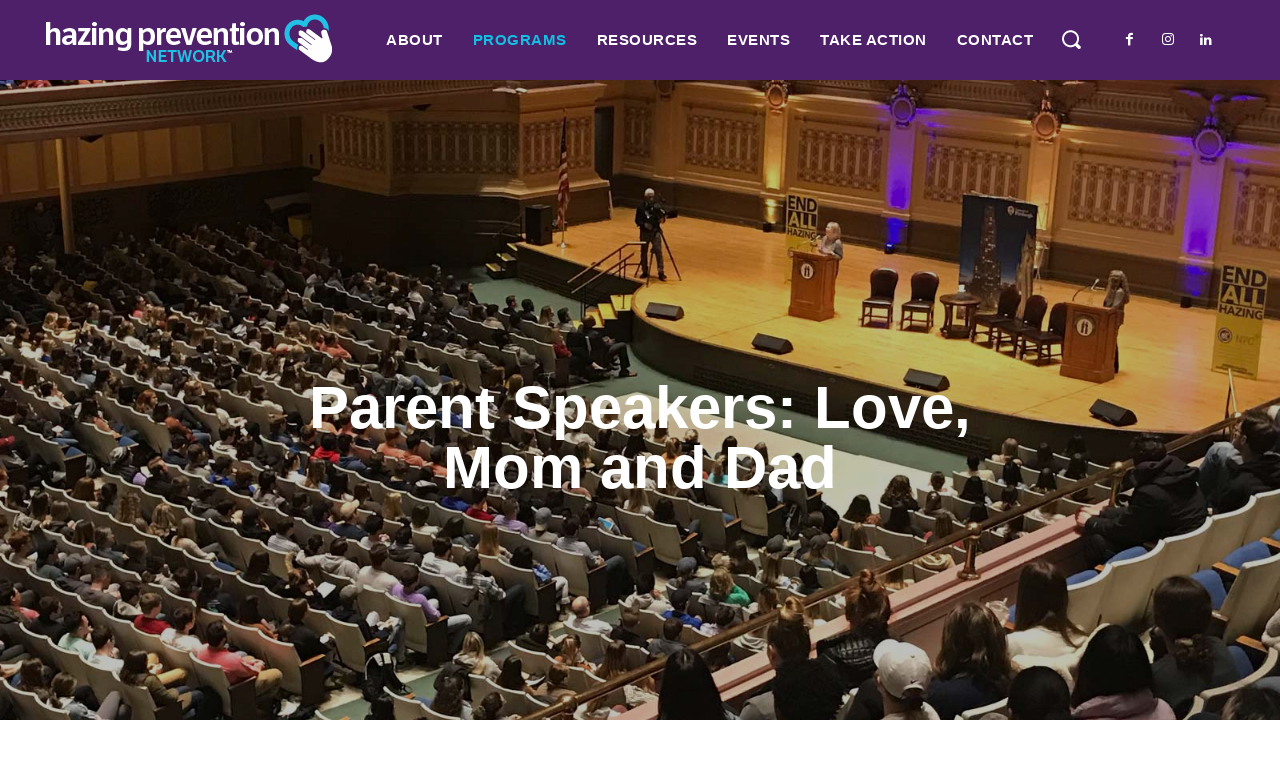

--- FILE ---
content_type: text/html; charset=UTF-8
request_url: https://hazingpreventionnetwork.org/parent-speakers-love-mom-and-dad/
body_size: 39080
content:
<!doctype html >
<html dir="ltr" lang="en-US" prefix="og: https://ogp.me/ns#">
<head>
    <meta charset="UTF-8" />
    <title>Parent Speakers: Love, Mom and Dad - Hazing Prevention Network</title>
    <meta name="viewport" content="width=device-width, initial-scale=1.0">
    <link rel="pingback" href="https://hazingpreventionnetwork.org/xmlrpc.php" />
    
		<!-- All in One SEO 4.9.3 - aioseo.com -->
	<meta name="description" content="As part of the Anti-Hazing Coalition, several of the parents speak at college and high school campuses, as well as to organizations, to share their sons’ stories and educate about hazing prevention. Through the Love, Mom &amp; Dad program, parents share their very personal stories of how hazing has impacted their families and lives, education about hazing" />
	<meta name="robots" content="max-image-preview:large" />
	<meta name="author" content="Todd Shelton"/>
	<link rel="canonical" href="https://hazingpreventionnetwork.org/parent-speakers-love-mom-and-dad/" />
	<meta name="generator" content="All in One SEO (AIOSEO) 4.9.3" />
		<meta property="og:locale" content="en_US" />
		<meta property="og:site_name" content="Hazing Prevention Network - Empowering people to prevent hazing" />
		<meta property="og:type" content="article" />
		<meta property="og:title" content="Parent Speakers: Love, Mom and Dad - Hazing Prevention Network" />
		<meta property="og:description" content="As part of the Anti-Hazing Coalition, several of the parents speak at college and high school campuses, as well as to organizations, to share their sons’ stories and educate about hazing prevention. Through the Love, Mom &amp; Dad program, parents share their very personal stories of how hazing has impacted their families and lives, education about hazing" />
		<meta property="og:url" content="https://hazingpreventionnetwork.org/parent-speakers-love-mom-and-dad/" />
		<meta property="article:published_time" content="2024-02-19T18:30:59+00:00" />
		<meta property="article:modified_time" content="2024-12-11T19:05:41+00:00" />
		<meta name="twitter:card" content="summary_large_image" />
		<meta name="twitter:title" content="Parent Speakers: Love, Mom and Dad - Hazing Prevention Network" />
		<meta name="twitter:description" content="As part of the Anti-Hazing Coalition, several of the parents speak at college and high school campuses, as well as to organizations, to share their sons’ stories and educate about hazing prevention. Through the Love, Mom &amp; Dad program, parents share their very personal stories of how hazing has impacted their families and lives, education about hazing" />
		<script type="application/ld+json" class="aioseo-schema">
			{"@context":"https:\/\/schema.org","@graph":[{"@type":"BlogPosting","@id":"https:\/\/hazingpreventionnetwork.org\/parent-speakers-love-mom-and-dad\/#blogposting","name":"Parent Speakers: Love, Mom and Dad - Hazing Prevention Network","headline":"Parent Speakers: Love, Mom and Dad","author":{"@id":"https:\/\/hazingpreventionnetwork.org\/author\/toddshelton\/#author"},"publisher":{"@id":"https:\/\/hazingpreventionnetwork.org\/#organization"},"image":{"@type":"ImageObject","url":"https:\/\/hazingpreventionnetwork.org\/wp-content\/uploads\/2024\/02\/Pittsburgh-Parent-Speakers-feature.jpg","width":1600,"height":1067},"datePublished":"2024-02-19T18:30:59+00:00","dateModified":"2024-12-11T19:05:41+00:00","inLanguage":"en-US","mainEntityOfPage":{"@id":"https:\/\/hazingpreventionnetwork.org\/parent-speakers-love-mom-and-dad\/#webpage"},"isPartOf":{"@id":"https:\/\/hazingpreventionnetwork.org\/parent-speakers-love-mom-and-dad\/#webpage"},"articleSection":"Resources"},{"@type":"BreadcrumbList","@id":"https:\/\/hazingpreventionnetwork.org\/parent-speakers-love-mom-and-dad\/#breadcrumblist","itemListElement":[{"@type":"ListItem","@id":"https:\/\/hazingpreventionnetwork.org#listItem","position":1,"name":"Home","item":"https:\/\/hazingpreventionnetwork.org","nextItem":{"@type":"ListItem","@id":"https:\/\/hazingpreventionnetwork.org\/category\/resources\/#listItem","name":"Resources"}},{"@type":"ListItem","@id":"https:\/\/hazingpreventionnetwork.org\/category\/resources\/#listItem","position":2,"name":"Resources","item":"https:\/\/hazingpreventionnetwork.org\/category\/resources\/","nextItem":{"@type":"ListItem","@id":"https:\/\/hazingpreventionnetwork.org\/parent-speakers-love-mom-and-dad\/#listItem","name":"Parent Speakers: Love, Mom and Dad"},"previousItem":{"@type":"ListItem","@id":"https:\/\/hazingpreventionnetwork.org#listItem","name":"Home"}},{"@type":"ListItem","@id":"https:\/\/hazingpreventionnetwork.org\/parent-speakers-love-mom-and-dad\/#listItem","position":3,"name":"Parent Speakers: Love, Mom and Dad","previousItem":{"@type":"ListItem","@id":"https:\/\/hazingpreventionnetwork.org\/category\/resources\/#listItem","name":"Resources"}}]},{"@type":"Organization","@id":"https:\/\/hazingpreventionnetwork.org\/#organization","name":"Just another WordPress site","description":"Empowering people to prevent hazing","url":"https:\/\/hazingpreventionnetwork.org\/"},{"@type":"Person","@id":"https:\/\/hazingpreventionnetwork.org\/author\/toddshelton\/#author","url":"https:\/\/hazingpreventionnetwork.org\/author\/toddshelton\/","name":"Todd Shelton"},{"@type":"WebPage","@id":"https:\/\/hazingpreventionnetwork.org\/parent-speakers-love-mom-and-dad\/#webpage","url":"https:\/\/hazingpreventionnetwork.org\/parent-speakers-love-mom-and-dad\/","name":"Parent Speakers: Love, Mom and Dad - Hazing Prevention Network","description":"As part of the Anti-Hazing Coalition, several of the parents speak at college and high school campuses, as well as to organizations, to share their sons\u2019 stories and educate about hazing prevention. Through the Love, Mom & Dad program, parents share their very personal stories of how hazing has impacted their families and lives, education about hazing","inLanguage":"en-US","isPartOf":{"@id":"https:\/\/hazingpreventionnetwork.org\/#website"},"breadcrumb":{"@id":"https:\/\/hazingpreventionnetwork.org\/parent-speakers-love-mom-and-dad\/#breadcrumblist"},"author":{"@id":"https:\/\/hazingpreventionnetwork.org\/author\/toddshelton\/#author"},"creator":{"@id":"https:\/\/hazingpreventionnetwork.org\/author\/toddshelton\/#author"},"image":{"@type":"ImageObject","url":"https:\/\/hazingpreventionnetwork.org\/wp-content\/uploads\/2024\/02\/Pittsburgh-Parent-Speakers-feature.jpg","@id":"https:\/\/hazingpreventionnetwork.org\/parent-speakers-love-mom-and-dad\/#mainImage","width":1600,"height":1067},"primaryImageOfPage":{"@id":"https:\/\/hazingpreventionnetwork.org\/parent-speakers-love-mom-and-dad\/#mainImage"},"datePublished":"2024-02-19T18:30:59+00:00","dateModified":"2024-12-11T19:05:41+00:00"},{"@type":"WebSite","@id":"https:\/\/hazingpreventionnetwork.org\/#website","url":"https:\/\/hazingpreventionnetwork.org\/","name":"Just another WordPress site","description":"Empowering people to prevent hazing","inLanguage":"en-US","publisher":{"@id":"https:\/\/hazingpreventionnetwork.org\/#organization"}}]}
		</script>
		<!-- All in One SEO -->

<link rel="icon" type="image/png" href="https://hazingpreventionnetwork.org/wp-content/uploads/2022/12/favicon-copy.gif"><link rel='dns-prefetch' href='//use.typekit.net' />
<link rel="alternate" type="application/rss+xml" title="Hazing Prevention Network &raquo; Feed" href="https://hazingpreventionnetwork.org/feed/" />
<link rel="alternate" type="application/rss+xml" title="Hazing Prevention Network &raquo; Comments Feed" href="https://hazingpreventionnetwork.org/comments/feed/" />
<link rel="alternate" title="oEmbed (JSON)" type="application/json+oembed" href="https://hazingpreventionnetwork.org/wp-json/oembed/1.0/embed?url=https%3A%2F%2Fhazingpreventionnetwork.org%2Fparent-speakers-love-mom-and-dad%2F" />
<link rel="alternate" title="oEmbed (XML)" type="text/xml+oembed" href="https://hazingpreventionnetwork.org/wp-json/oembed/1.0/embed?url=https%3A%2F%2Fhazingpreventionnetwork.org%2Fparent-speakers-love-mom-and-dad%2F&#038;format=xml" />
<style id='wp-img-auto-sizes-contain-inline-css' type='text/css'>
img:is([sizes=auto i],[sizes^="auto," i]){contain-intrinsic-size:3000px 1500px}
/*# sourceURL=wp-img-auto-sizes-contain-inline-css */
</style>
<style id='wp-emoji-styles-inline-css' type='text/css'>

	img.wp-smiley, img.emoji {
		display: inline !important;
		border: none !important;
		box-shadow: none !important;
		height: 1em !important;
		width: 1em !important;
		margin: 0 0.07em !important;
		vertical-align: -0.1em !important;
		background: none !important;
		padding: 0 !important;
	}
/*# sourceURL=wp-emoji-styles-inline-css */
</style>
<style id='wp-block-library-inline-css' type='text/css'>
:root{--wp-block-synced-color:#7a00df;--wp-block-synced-color--rgb:122,0,223;--wp-bound-block-color:var(--wp-block-synced-color);--wp-editor-canvas-background:#ddd;--wp-admin-theme-color:#007cba;--wp-admin-theme-color--rgb:0,124,186;--wp-admin-theme-color-darker-10:#006ba1;--wp-admin-theme-color-darker-10--rgb:0,107,160.5;--wp-admin-theme-color-darker-20:#005a87;--wp-admin-theme-color-darker-20--rgb:0,90,135;--wp-admin-border-width-focus:2px}@media (min-resolution:192dpi){:root{--wp-admin-border-width-focus:1.5px}}.wp-element-button{cursor:pointer}:root .has-very-light-gray-background-color{background-color:#eee}:root .has-very-dark-gray-background-color{background-color:#313131}:root .has-very-light-gray-color{color:#eee}:root .has-very-dark-gray-color{color:#313131}:root .has-vivid-green-cyan-to-vivid-cyan-blue-gradient-background{background:linear-gradient(135deg,#00d084,#0693e3)}:root .has-purple-crush-gradient-background{background:linear-gradient(135deg,#34e2e4,#4721fb 50%,#ab1dfe)}:root .has-hazy-dawn-gradient-background{background:linear-gradient(135deg,#faaca8,#dad0ec)}:root .has-subdued-olive-gradient-background{background:linear-gradient(135deg,#fafae1,#67a671)}:root .has-atomic-cream-gradient-background{background:linear-gradient(135deg,#fdd79a,#004a59)}:root .has-nightshade-gradient-background{background:linear-gradient(135deg,#330968,#31cdcf)}:root .has-midnight-gradient-background{background:linear-gradient(135deg,#020381,#2874fc)}:root{--wp--preset--font-size--normal:16px;--wp--preset--font-size--huge:42px}.has-regular-font-size{font-size:1em}.has-larger-font-size{font-size:2.625em}.has-normal-font-size{font-size:var(--wp--preset--font-size--normal)}.has-huge-font-size{font-size:var(--wp--preset--font-size--huge)}.has-text-align-center{text-align:center}.has-text-align-left{text-align:left}.has-text-align-right{text-align:right}.has-fit-text{white-space:nowrap!important}#end-resizable-editor-section{display:none}.aligncenter{clear:both}.items-justified-left{justify-content:flex-start}.items-justified-center{justify-content:center}.items-justified-right{justify-content:flex-end}.items-justified-space-between{justify-content:space-between}.screen-reader-text{border:0;clip-path:inset(50%);height:1px;margin:-1px;overflow:hidden;padding:0;position:absolute;width:1px;word-wrap:normal!important}.screen-reader-text:focus{background-color:#ddd;clip-path:none;color:#444;display:block;font-size:1em;height:auto;left:5px;line-height:normal;padding:15px 23px 14px;text-decoration:none;top:5px;width:auto;z-index:100000}html :where(.has-border-color){border-style:solid}html :where([style*=border-top-color]){border-top-style:solid}html :where([style*=border-right-color]){border-right-style:solid}html :where([style*=border-bottom-color]){border-bottom-style:solid}html :where([style*=border-left-color]){border-left-style:solid}html :where([style*=border-width]){border-style:solid}html :where([style*=border-top-width]){border-top-style:solid}html :where([style*=border-right-width]){border-right-style:solid}html :where([style*=border-bottom-width]){border-bottom-style:solid}html :where([style*=border-left-width]){border-left-style:solid}html :where(img[class*=wp-image-]){height:auto;max-width:100%}:where(figure){margin:0 0 1em}html :where(.is-position-sticky){--wp-admin--admin-bar--position-offset:var(--wp-admin--admin-bar--height,0px)}@media screen and (max-width:600px){html :where(.is-position-sticky){--wp-admin--admin-bar--position-offset:0px}}

/*# sourceURL=wp-block-library-inline-css */
</style><style id='global-styles-inline-css' type='text/css'>
:root{--wp--preset--aspect-ratio--square: 1;--wp--preset--aspect-ratio--4-3: 4/3;--wp--preset--aspect-ratio--3-4: 3/4;--wp--preset--aspect-ratio--3-2: 3/2;--wp--preset--aspect-ratio--2-3: 2/3;--wp--preset--aspect-ratio--16-9: 16/9;--wp--preset--aspect-ratio--9-16: 9/16;--wp--preset--color--black: #000000;--wp--preset--color--cyan-bluish-gray: #abb8c3;--wp--preset--color--white: #ffffff;--wp--preset--color--pale-pink: #f78da7;--wp--preset--color--vivid-red: #cf2e2e;--wp--preset--color--luminous-vivid-orange: #ff6900;--wp--preset--color--luminous-vivid-amber: #fcb900;--wp--preset--color--light-green-cyan: #7bdcb5;--wp--preset--color--vivid-green-cyan: #00d084;--wp--preset--color--pale-cyan-blue: #8ed1fc;--wp--preset--color--vivid-cyan-blue: #0693e3;--wp--preset--color--vivid-purple: #9b51e0;--wp--preset--gradient--vivid-cyan-blue-to-vivid-purple: linear-gradient(135deg,rgb(6,147,227) 0%,rgb(155,81,224) 100%);--wp--preset--gradient--light-green-cyan-to-vivid-green-cyan: linear-gradient(135deg,rgb(122,220,180) 0%,rgb(0,208,130) 100%);--wp--preset--gradient--luminous-vivid-amber-to-luminous-vivid-orange: linear-gradient(135deg,rgb(252,185,0) 0%,rgb(255,105,0) 100%);--wp--preset--gradient--luminous-vivid-orange-to-vivid-red: linear-gradient(135deg,rgb(255,105,0) 0%,rgb(207,46,46) 100%);--wp--preset--gradient--very-light-gray-to-cyan-bluish-gray: linear-gradient(135deg,rgb(238,238,238) 0%,rgb(169,184,195) 100%);--wp--preset--gradient--cool-to-warm-spectrum: linear-gradient(135deg,rgb(74,234,220) 0%,rgb(151,120,209) 20%,rgb(207,42,186) 40%,rgb(238,44,130) 60%,rgb(251,105,98) 80%,rgb(254,248,76) 100%);--wp--preset--gradient--blush-light-purple: linear-gradient(135deg,rgb(255,206,236) 0%,rgb(152,150,240) 100%);--wp--preset--gradient--blush-bordeaux: linear-gradient(135deg,rgb(254,205,165) 0%,rgb(254,45,45) 50%,rgb(107,0,62) 100%);--wp--preset--gradient--luminous-dusk: linear-gradient(135deg,rgb(255,203,112) 0%,rgb(199,81,192) 50%,rgb(65,88,208) 100%);--wp--preset--gradient--pale-ocean: linear-gradient(135deg,rgb(255,245,203) 0%,rgb(182,227,212) 50%,rgb(51,167,181) 100%);--wp--preset--gradient--electric-grass: linear-gradient(135deg,rgb(202,248,128) 0%,rgb(113,206,126) 100%);--wp--preset--gradient--midnight: linear-gradient(135deg,rgb(2,3,129) 0%,rgb(40,116,252) 100%);--wp--preset--font-size--small: 11px;--wp--preset--font-size--medium: 20px;--wp--preset--font-size--large: 32px;--wp--preset--font-size--x-large: 42px;--wp--preset--font-size--regular: 15px;--wp--preset--font-size--larger: 50px;--wp--preset--spacing--20: 0.44rem;--wp--preset--spacing--30: 0.67rem;--wp--preset--spacing--40: 1rem;--wp--preset--spacing--50: 1.5rem;--wp--preset--spacing--60: 2.25rem;--wp--preset--spacing--70: 3.38rem;--wp--preset--spacing--80: 5.06rem;--wp--preset--shadow--natural: 6px 6px 9px rgba(0, 0, 0, 0.2);--wp--preset--shadow--deep: 12px 12px 50px rgba(0, 0, 0, 0.4);--wp--preset--shadow--sharp: 6px 6px 0px rgba(0, 0, 0, 0.2);--wp--preset--shadow--outlined: 6px 6px 0px -3px rgb(255, 255, 255), 6px 6px rgb(0, 0, 0);--wp--preset--shadow--crisp: 6px 6px 0px rgb(0, 0, 0);}:where(.is-layout-flex){gap: 0.5em;}:where(.is-layout-grid){gap: 0.5em;}body .is-layout-flex{display: flex;}.is-layout-flex{flex-wrap: wrap;align-items: center;}.is-layout-flex > :is(*, div){margin: 0;}body .is-layout-grid{display: grid;}.is-layout-grid > :is(*, div){margin: 0;}:where(.wp-block-columns.is-layout-flex){gap: 2em;}:where(.wp-block-columns.is-layout-grid){gap: 2em;}:where(.wp-block-post-template.is-layout-flex){gap: 1.25em;}:where(.wp-block-post-template.is-layout-grid){gap: 1.25em;}.has-black-color{color: var(--wp--preset--color--black) !important;}.has-cyan-bluish-gray-color{color: var(--wp--preset--color--cyan-bluish-gray) !important;}.has-white-color{color: var(--wp--preset--color--white) !important;}.has-pale-pink-color{color: var(--wp--preset--color--pale-pink) !important;}.has-vivid-red-color{color: var(--wp--preset--color--vivid-red) !important;}.has-luminous-vivid-orange-color{color: var(--wp--preset--color--luminous-vivid-orange) !important;}.has-luminous-vivid-amber-color{color: var(--wp--preset--color--luminous-vivid-amber) !important;}.has-light-green-cyan-color{color: var(--wp--preset--color--light-green-cyan) !important;}.has-vivid-green-cyan-color{color: var(--wp--preset--color--vivid-green-cyan) !important;}.has-pale-cyan-blue-color{color: var(--wp--preset--color--pale-cyan-blue) !important;}.has-vivid-cyan-blue-color{color: var(--wp--preset--color--vivid-cyan-blue) !important;}.has-vivid-purple-color{color: var(--wp--preset--color--vivid-purple) !important;}.has-black-background-color{background-color: var(--wp--preset--color--black) !important;}.has-cyan-bluish-gray-background-color{background-color: var(--wp--preset--color--cyan-bluish-gray) !important;}.has-white-background-color{background-color: var(--wp--preset--color--white) !important;}.has-pale-pink-background-color{background-color: var(--wp--preset--color--pale-pink) !important;}.has-vivid-red-background-color{background-color: var(--wp--preset--color--vivid-red) !important;}.has-luminous-vivid-orange-background-color{background-color: var(--wp--preset--color--luminous-vivid-orange) !important;}.has-luminous-vivid-amber-background-color{background-color: var(--wp--preset--color--luminous-vivid-amber) !important;}.has-light-green-cyan-background-color{background-color: var(--wp--preset--color--light-green-cyan) !important;}.has-vivid-green-cyan-background-color{background-color: var(--wp--preset--color--vivid-green-cyan) !important;}.has-pale-cyan-blue-background-color{background-color: var(--wp--preset--color--pale-cyan-blue) !important;}.has-vivid-cyan-blue-background-color{background-color: var(--wp--preset--color--vivid-cyan-blue) !important;}.has-vivid-purple-background-color{background-color: var(--wp--preset--color--vivid-purple) !important;}.has-black-border-color{border-color: var(--wp--preset--color--black) !important;}.has-cyan-bluish-gray-border-color{border-color: var(--wp--preset--color--cyan-bluish-gray) !important;}.has-white-border-color{border-color: var(--wp--preset--color--white) !important;}.has-pale-pink-border-color{border-color: var(--wp--preset--color--pale-pink) !important;}.has-vivid-red-border-color{border-color: var(--wp--preset--color--vivid-red) !important;}.has-luminous-vivid-orange-border-color{border-color: var(--wp--preset--color--luminous-vivid-orange) !important;}.has-luminous-vivid-amber-border-color{border-color: var(--wp--preset--color--luminous-vivid-amber) !important;}.has-light-green-cyan-border-color{border-color: var(--wp--preset--color--light-green-cyan) !important;}.has-vivid-green-cyan-border-color{border-color: var(--wp--preset--color--vivid-green-cyan) !important;}.has-pale-cyan-blue-border-color{border-color: var(--wp--preset--color--pale-cyan-blue) !important;}.has-vivid-cyan-blue-border-color{border-color: var(--wp--preset--color--vivid-cyan-blue) !important;}.has-vivid-purple-border-color{border-color: var(--wp--preset--color--vivid-purple) !important;}.has-vivid-cyan-blue-to-vivid-purple-gradient-background{background: var(--wp--preset--gradient--vivid-cyan-blue-to-vivid-purple) !important;}.has-light-green-cyan-to-vivid-green-cyan-gradient-background{background: var(--wp--preset--gradient--light-green-cyan-to-vivid-green-cyan) !important;}.has-luminous-vivid-amber-to-luminous-vivid-orange-gradient-background{background: var(--wp--preset--gradient--luminous-vivid-amber-to-luminous-vivid-orange) !important;}.has-luminous-vivid-orange-to-vivid-red-gradient-background{background: var(--wp--preset--gradient--luminous-vivid-orange-to-vivid-red) !important;}.has-very-light-gray-to-cyan-bluish-gray-gradient-background{background: var(--wp--preset--gradient--very-light-gray-to-cyan-bluish-gray) !important;}.has-cool-to-warm-spectrum-gradient-background{background: var(--wp--preset--gradient--cool-to-warm-spectrum) !important;}.has-blush-light-purple-gradient-background{background: var(--wp--preset--gradient--blush-light-purple) !important;}.has-blush-bordeaux-gradient-background{background: var(--wp--preset--gradient--blush-bordeaux) !important;}.has-luminous-dusk-gradient-background{background: var(--wp--preset--gradient--luminous-dusk) !important;}.has-pale-ocean-gradient-background{background: var(--wp--preset--gradient--pale-ocean) !important;}.has-electric-grass-gradient-background{background: var(--wp--preset--gradient--electric-grass) !important;}.has-midnight-gradient-background{background: var(--wp--preset--gradient--midnight) !important;}.has-small-font-size{font-size: var(--wp--preset--font-size--small) !important;}.has-medium-font-size{font-size: var(--wp--preset--font-size--medium) !important;}.has-large-font-size{font-size: var(--wp--preset--font-size--large) !important;}.has-x-large-font-size{font-size: var(--wp--preset--font-size--x-large) !important;}
/*# sourceURL=global-styles-inline-css */
</style>

<style id='classic-theme-styles-inline-css' type='text/css'>
/*! This file is auto-generated */
.wp-block-button__link{color:#fff;background-color:#32373c;border-radius:9999px;box-shadow:none;text-decoration:none;padding:calc(.667em + 2px) calc(1.333em + 2px);font-size:1.125em}.wp-block-file__button{background:#32373c;color:#fff;text-decoration:none}
/*# sourceURL=/wp-includes/css/classic-themes.min.css */
</style>
<link rel='stylesheet' id='custom-typekit-css-css' href='https://use.typekit.net/yvl7sml.css?ver=2.1.1' type='text/css' media='all' />
<link rel='stylesheet' id='td-plugin-newsletter-css' href='https://hazingpreventionnetwork.org/wp-content/plugins/td-newsletter/style.css?ver=12.7.3' type='text/css' media='all' />
<link rel='stylesheet' id='td-plugin-multi-purpose-css' href='https://hazingpreventionnetwork.org/wp-content/plugins/td-composer/td-multi-purpose/style.css?ver=7cd248d7ca13c255207c3f8b916c3f00' type='text/css' media='all' />
<link rel='stylesheet' id='tablepress-default-css' href='https://hazingpreventionnetwork.org/wp-content/plugins/tablepress/css/build/default.css?ver=3.2.6' type='text/css' media='all' />
<link rel='stylesheet' id='tds-front-css' href='https://hazingpreventionnetwork.org/wp-content/plugins/td-subscription/assets/css/tds-front.css?ver=1.7.3' type='text/css' media='all' />
<link rel='stylesheet' id='open_iconic-css' href='https://hazingpreventionnetwork.org/wp-content/plugins/td-composer/assets/fonts/open-iconic/open-iconic.css?ver=7cd248d7ca13c255207c3f8b916c3f00' type='text/css' media='all' />
<link rel='stylesheet' id='td-theme-css' href='https://hazingpreventionnetwork.org/wp-content/themes/Newspaper/style.css?ver=12.7.3' type='text/css' media='all' />
<style id='td-theme-inline-css' type='text/css'>@media (max-width:767px){.td-header-desktop-wrap{display:none}}@media (min-width:767px){.td-header-mobile-wrap{display:none}}</style>
<link rel='stylesheet' id='boldgrid-components-css' href='https://hazingpreventionnetwork.org/wp-content/plugins/post-and-page-builder/assets/css/components.min.css?ver=2.16.5' type='text/css' media='all' />
<link rel='stylesheet' id='font-awesome-css' href='https://hazingpreventionnetwork.org/wp-content/plugins/post-and-page-builder/assets/css/font-awesome.min.css?ver=4.7' type='text/css' media='all' />
<link rel='stylesheet' id='boldgrid-fe-css' href='https://hazingpreventionnetwork.org/wp-content/plugins/post-and-page-builder/assets/css/editor-fe.min.css?ver=1.27.10' type='text/css' media='all' />
<link rel='stylesheet' id='boldgrid-custom-styles-css' href='https://hazingpreventionnetwork.org/wp-content/plugins/post-and-page-builder/assets/css/custom-styles.css?ver=6.9' type='text/css' media='all' />
<link rel='stylesheet' id='td-legacy-framework-front-style-css' href='https://hazingpreventionnetwork.org/wp-content/plugins/td-composer/legacy/Newspaper/assets/css/td_legacy_main.css?ver=7cd248d7ca13c255207c3f8b916c3f00' type='text/css' media='all' />
<link rel='stylesheet' id='bgpbpp-public-css' href='https://hazingpreventionnetwork.org/wp-content/plugins/post-and-page-builder-premium/dist/application.min.css?ver=1.2.7' type='text/css' media='all' />
<link rel='stylesheet' id='tdb_style_cloud_templates_front-css' href='https://hazingpreventionnetwork.org/wp-content/plugins/td-cloud-library/assets/css/tdb_main.css?ver=6127d3b6131f900b2e62bb855b13dc3b' type='text/css' media='all' />
<script type="text/javascript" src="https://hazingpreventionnetwork.org/wp-includes/js/jquery/jquery.min.js?ver=3.7.1" id="jquery-core-js"></script>
<script type="text/javascript" src="https://hazingpreventionnetwork.org/wp-includes/js/jquery/jquery-migrate.min.js?ver=3.4.1" id="jquery-migrate-js"></script>
<link rel="https://api.w.org/" href="https://hazingpreventionnetwork.org/wp-json/" /><link rel="alternate" title="JSON" type="application/json" href="https://hazingpreventionnetwork.org/wp-json/wp/v2/posts/2281" /><link rel="EditURI" type="application/rsd+xml" title="RSD" href="https://hazingpreventionnetwork.org/xmlrpc.php?rsd" />
<meta name="generator" content="WordPress 6.9" />
<link rel='shortlink' href='https://hazingpreventionnetwork.org/?p=2281' />
    
    <script type="text/javascript">
        var ajaxurl = 'https://hazingpreventionnetwork.org/wp-admin/admin-ajax.php';
    </script>
    <script>
        window.tdb_global_vars = {"wpRestUrl":"https:\/\/hazingpreventionnetwork.org\/wp-json\/","permalinkStructure":"\/%postname%\/"};
        window.tdb_p_autoload_vars = {"isAjax":false,"isAdminBarShowing":false,"autoloadStatus":"off","origPostEditUrl":null};
    </script>
    
    <style id="tdb-global-colors">:root{--accent-color:#fff}</style>

    
	
<!-- JS generated by theme -->

<script type="text/javascript" id="td-generated-header-js">
    
    

	    var tdBlocksArray = []; //here we store all the items for the current page

	    // td_block class - each ajax block uses a object of this class for requests
	    function tdBlock() {
		    this.id = '';
		    this.block_type = 1; //block type id (1-234 etc)
		    this.atts = '';
		    this.td_column_number = '';
		    this.td_current_page = 1; //
		    this.post_count = 0; //from wp
		    this.found_posts = 0; //from wp
		    this.max_num_pages = 0; //from wp
		    this.td_filter_value = ''; //current live filter value
		    this.is_ajax_running = false;
		    this.td_user_action = ''; // load more or infinite loader (used by the animation)
		    this.header_color = '';
		    this.ajax_pagination_infinite_stop = ''; //show load more at page x
	    }

        // td_js_generator - mini detector
        ( function () {
            var htmlTag = document.getElementsByTagName("html")[0];

	        if ( navigator.userAgent.indexOf("MSIE 10.0") > -1 ) {
                htmlTag.className += ' ie10';
            }

            if ( !!navigator.userAgent.match(/Trident.*rv\:11\./) ) {
                htmlTag.className += ' ie11';
            }

	        if ( navigator.userAgent.indexOf("Edge") > -1 ) {
                htmlTag.className += ' ieEdge';
            }

            if ( /(iPad|iPhone|iPod)/g.test(navigator.userAgent) ) {
                htmlTag.className += ' td-md-is-ios';
            }

            var user_agent = navigator.userAgent.toLowerCase();
            if ( user_agent.indexOf("android") > -1 ) {
                htmlTag.className += ' td-md-is-android';
            }

            if ( -1 !== navigator.userAgent.indexOf('Mac OS X')  ) {
                htmlTag.className += ' td-md-is-os-x';
            }

            if ( /chrom(e|ium)/.test(navigator.userAgent.toLowerCase()) ) {
               htmlTag.className += ' td-md-is-chrome';
            }

            if ( -1 !== navigator.userAgent.indexOf('Firefox') ) {
                htmlTag.className += ' td-md-is-firefox';
            }

            if ( -1 !== navigator.userAgent.indexOf('Safari') && -1 === navigator.userAgent.indexOf('Chrome') ) {
                htmlTag.className += ' td-md-is-safari';
            }

            if( -1 !== navigator.userAgent.indexOf('IEMobile') ){
                htmlTag.className += ' td-md-is-iemobile';
            }

        })();

        var tdLocalCache = {};

        ( function () {
            "use strict";

            tdLocalCache = {
                data: {},
                remove: function (resource_id) {
                    delete tdLocalCache.data[resource_id];
                },
                exist: function (resource_id) {
                    return tdLocalCache.data.hasOwnProperty(resource_id) && tdLocalCache.data[resource_id] !== null;
                },
                get: function (resource_id) {
                    return tdLocalCache.data[resource_id];
                },
                set: function (resource_id, cachedData) {
                    tdLocalCache.remove(resource_id);
                    tdLocalCache.data[resource_id] = cachedData;
                }
            };
        })();

    
    
var td_viewport_interval_list=[{"limitBottom":767,"sidebarWidth":228},{"limitBottom":1018,"sidebarWidth":300},{"limitBottom":1140,"sidebarWidth":324}];
var td_animation_stack_effect="type0";
var tds_animation_stack=true;
var td_animation_stack_specific_selectors=".entry-thumb, img, .td-lazy-img";
var td_animation_stack_general_selectors=".td-animation-stack img, .td-animation-stack .entry-thumb, .post img, .td-animation-stack .td-lazy-img";
var tds_show_more_info="Show more info";
var tds_show_less_info="Show less info";
var tdc_is_installed="yes";
var tdc_domain_active=false;
var td_ajax_url="https:\/\/hazingpreventionnetwork.org\/wp-admin\/admin-ajax.php?td_theme_name=Newspaper&v=12.7.3";
var td_get_template_directory_uri="https:\/\/hazingpreventionnetwork.org\/wp-content\/plugins\/td-composer\/legacy\/common";
var tds_snap_menu="";
var tds_logo_on_sticky="";
var tds_header_style="";
var td_please_wait="Please wait...";
var td_email_user_pass_incorrect="User or password incorrect!";
var td_email_user_incorrect="Email or username incorrect!";
var td_email_incorrect="Email incorrect!";
var td_user_incorrect="Username incorrect!";
var td_email_user_empty="Email or username empty!";
var td_pass_empty="Pass empty!";
var td_pass_pattern_incorrect="Invalid Pass Pattern!";
var td_retype_pass_incorrect="Retyped Pass incorrect!";
var tds_more_articles_on_post_enable="";
var tds_more_articles_on_post_time_to_wait="";
var tds_more_articles_on_post_pages_distance_from_top=0;
var tds_captcha="";
var tds_theme_color_site_wide="#4d2069";
var tds_smart_sidebar="";
var tdThemeName="Newspaper";
var tdThemeNameWl="Newspaper";
var td_magnific_popup_translation_tPrev="Previous (Left arrow key)";
var td_magnific_popup_translation_tNext="Next (Right arrow key)";
var td_magnific_popup_translation_tCounter="%curr% of %total%";
var td_magnific_popup_translation_ajax_tError="The content from %url% could not be loaded.";
var td_magnific_popup_translation_image_tError="The image #%curr% could not be loaded.";
var tdBlockNonce="979ffea6cc";
var tdMobileMenu="enabled";
var tdMobileSearch="enabled";
var tdDateNamesI18n={"month_names":["January","February","March","April","May","June","July","August","September","October","November","December"],"month_names_short":["Jan","Feb","Mar","Apr","May","Jun","Jul","Aug","Sep","Oct","Nov","Dec"],"day_names":["Sunday","Monday","Tuesday","Wednesday","Thursday","Friday","Saturday"],"day_names_short":["Sun","Mon","Tue","Wed","Thu","Fri","Sat"]};
var td_reset_pass_empty="Please enter a new password before proceeding.";
var td_reset_pass_confirm_empty="Please confirm the new password before proceeding.";
var td_reset_pass_not_matching="Please make sure that the passwords match.";
var tdb_modal_confirm="Save";
var tdb_modal_cancel="Cancel";
var tdb_modal_confirm_alt="Yes";
var tdb_modal_cancel_alt="No";
var td_deploy_mode="deploy";
var td_ad_background_click_link="";
var td_ad_background_click_target="";
</script>


<!-- Header style compiled by theme -->

<style>.td-mobile-content .td-mobile-main-menu>li>a{font-weight:600}.td-mobile-content .sub-menu a{font-weight:600}:root{--td_theme_color:#4d2069;--td_slider_text:rgba(77,32,105,0.7);--td_mobile_gradient_one_mob:#4d2069;--td_mobile_gradient_two_mob:#4d2069;--td_mobile_text_active_color:#70e7ff;--td_login_button_color:#2b3042;--td_login_hover_background:#70e7ff;--td_login_gradient_one:#4d2069;--td_login_gradient_two:#3582fb}</style>

<!-- Google tag (gtag.js) -->
<script async src="https://www.googletagmanager.com/gtag/js?id=G-8TL5EMX29C"></script>
<script>
  window.dataLayer = window.dataLayer || [];
  function gtag(){dataLayer.push(arguments);}
  gtag('js', new Date());

  gtag('config', 'G-8TL5EMX29C');
</script><link rel="icon" href="https://hazingpreventionnetwork.org/wp-content/uploads/2022/12/cropped-siteicon-32x32.png" sizes="32x32" />
<link rel="icon" href="https://hazingpreventionnetwork.org/wp-content/uploads/2022/12/cropped-siteicon-192x192.png" sizes="192x192" />
<link rel="apple-touch-icon" href="https://hazingpreventionnetwork.org/wp-content/uploads/2022/12/cropped-siteicon-180x180.png" />
<meta name="msapplication-TileImage" content="https://hazingpreventionnetwork.org/wp-content/uploads/2022/12/cropped-siteicon-270x270.png" />

<!-- Button style compiled by theme -->

<style>.tdm-btn-style1{background-color:#4d2069}.tdm-btn-style2:before{border-color:#4d2069}.tdm-btn-style2{color:#4d2069}.tdm-btn-style3{-webkit-box-shadow:0 2px 16px #4d2069;-moz-box-shadow:0 2px 16px #4d2069;box-shadow:0 2px 16px #4d2069}.tdm-btn-style3:hover{-webkit-box-shadow:0 4px 26px #4d2069;-moz-box-shadow:0 4px 26px #4d2069;box-shadow:0 4px 26px #4d2069}</style>

	<style id="tdw-css-placeholder"></style></head>

<body class="wp-singular post-template-default single single-post postid-2281 single-format-standard wp-theme-Newspaper boldgrid-ppb parent-speakers-love-mom-and-dad global-block-template-1 tdb_template_516 tdb-template  tdc-header-template  tdc-footer-template td-animation-stack-type0 td-full-layout" itemscope="itemscope" itemtype="https://schema.org/WebPage">

    <div class="td-scroll-up" data-style="style1"><i class="td-icon-menu-up"></i></div>
    <div class="td-menu-background" style="visibility:hidden"></div>
<div id="td-mobile-nav" style="visibility:hidden">
    <div class="td-mobile-container">
        <!-- mobile menu top section -->
        <div class="td-menu-socials-wrap">
            <!-- socials -->
            <div class="td-menu-socials">
                            </div>
            <!-- close button -->
            <div class="td-mobile-close">
                <span><i class="td-icon-close-mobile"></i></span>
            </div>
        </div>

        <!-- login section -->
        
        <!-- menu section -->
        <div class="td-mobile-content">
            <div class="menu-hpo-main-menu-container"><ul id="menu-hpo-main-menu-2" class="td-mobile-main-menu"><li class="menu-item menu-item-type-post_type menu-item-object-page menu-item-has-children menu-item-first menu-item-524"><a href="https://hazingpreventionnetwork.org/about/">About<i class="td-icon-menu-right td-element-after"></i></a>
<ul class="sub-menu">
	<li class="menu-item menu-item-type-post_type menu-item-object-page menu-item-818"><a href="https://hazingpreventionnetwork.org/about/">About HPN</a></li>
	<li class="menu-item menu-item-type-post_type menu-item-object-post menu-item-2912"><a href="https://hazingpreventionnetwork.org/federal-anti-hazing-law-the-stop-campus-hazing-act/">Federal Stop Campus Hazing Act</a></li>
	<li class="menu-item menu-item-type-post_type menu-item-object-page menu-item-2201"><a href="https://hazingpreventionnetwork.org/hazing-facts/">Hazing Facts</a></li>
	<li class="menu-item menu-item-type-post_type menu-item-object-post menu-item-786"><a href="https://hazingpreventionnetwork.org/consequences-of-hazing/">Consequences of Hazing</a></li>
	<li class="menu-item menu-item-type-post_type menu-item-object-post menu-item-719"><a href="https://hazingpreventionnetwork.org/partnerships/">Prevention Partners</a></li>
	<li class="menu-item menu-item-type-post_type menu-item-object-page menu-item-has-children menu-item-1533"><a href="https://hazingpreventionnetwork.org/current-members/">Current Members<i class="td-icon-menu-right td-element-after"></i></a>
	<ul class="sub-menu">
		<li class="menu-item menu-item-type-post_type menu-item-object-post menu-item-1205"><a href="https://hazingpreventionnetwork.org/benefits-of-membership/">Become a Campus/Organization Member</a></li>
		<li class="menu-item menu-item-type-post_type menu-item-object-page menu-item-2071"><a href="https://hazingpreventionnetwork.org/member-spotlights/">Member Spotlights</a></li>
	</ul>
</li>
	<li class="menu-item menu-item-type-post_type menu-item-object-page menu-item-2750"><a href="https://hazingpreventionnetwork.org/sponsors/">Our Sponsors</a></li>
	<li class="menu-item menu-item-type-post_type menu-item-object-post menu-item-886"><a href="https://hazingpreventionnetwork.org/harrison-kowiak-scholarship/">Harrison Kowiak Scholarship</a></li>
	<li class="menu-item menu-item-type-post_type menu-item-object-page menu-item-714"><a href="https://hazingpreventionnetwork.org/board-of-directors/">Board &#038; Staff</a></li>
	<li class="menu-item menu-item-type-post_type menu-item-object-page menu-item-924"><a href="https://hazingpreventionnetwork.org/news/">News &#038; Media</a></li>
	<li class="menu-item menu-item-type-post_type menu-item-object-post menu-item-has-children menu-item-1135"><a href="https://hazingpreventionnetwork.org/hank-nuwer-anti-hazing-hero-award/">Hank Nuwer Anti-Hazing Hero Award<i class="td-icon-menu-right td-element-after"></i></a>
	<ul class="sub-menu">
		<li class="menu-item menu-item-type-post_type menu-item-object-post menu-item-3231"><a href="https://hazingpreventionnetwork.org/hazing-prevention-network-honors-anti-hazing-heroes-with-2025-hank-nuwer-award/">2025 Hank Nuwer Anti-Hazing Hero Award Recipients</a></li>
	</ul>
</li>
</ul>
</li>
<li class="menu-item menu-item-type-post_type menu-item-object-post current-menu-ancestor current-menu-parent menu-item-has-children menu-item-2739"><a href="https://hazingpreventionnetwork.org/programs-available-through-hazing-prevention-network/">Programs<i class="td-icon-menu-right td-element-after"></i></a>
<ul class="sub-menu">
	<li class="menu-item menu-item-type-post_type menu-item-object-page menu-item-3358"><a href="https://hazingpreventionnetwork.org/hazingpreventioninstitute/">Hazing Prevention Institute™ (You come to us)</a></li>
	<li class="menu-item menu-item-type-post_type menu-item-object-page menu-item-3369"><a href="https://hazingpreventionnetwork.org/hosted-hazing-prevention-institute/">Host a Hazing Prevention Institute™ (We come to you)</a></li>
	<li class="menu-item menu-item-type-post_type menu-item-object-post menu-item-2743"><a href="https://hazingpreventionnetwork.org/workshop-our-campus-our-culture-preventing-hazing-together/">Workshop: Our Campus, Our Culture: Preventing Hazing Together</a></li>
	<li class="menu-item menu-item-type-post_type menu-item-object-post menu-item-2742"><a href="https://hazingpreventionnetwork.org/our-legacy-our-promise-positive-and-effective-new-member-activities/">Workshop: Our Legacy, Our Promise:  Positive and Effective New Member Activities</a></li>
	<li class="menu-item menu-item-type-post_type menu-item-object-post menu-item-has-children menu-item-738"><a href="https://hazingpreventionnetwork.org/prevention-education/">Online Prevention Education Program<i class="td-icon-menu-right td-element-after"></i></a>
	<ul class="sub-menu">
		<li class="menu-item menu-item-type-post_type menu-item-object-post menu-item-3571"><a href="https://hazingpreventionnetwork.org/choosing-the-right-online-hazing-prevention-program/">Choosing the Right Online Hazing Prevention Program for Your Campus or Organization</a></li>
	</ul>
</li>
	<li class="menu-item menu-item-type-post_type menu-item-object-post menu-item-737"><a href="https://hazingpreventionnetwork.org/hazing-prevention-advocate-certification/">Hazing Prevention Advocate Certification</a></li>
	<li class="menu-item menu-item-type-post_type menu-item-object-post current-menu-item menu-item-2311"><a href="https://hazingpreventionnetwork.org/parent-speakers-love-mom-and-dad/">Parent Speakers: Love, Mom and Dad</a></li>
	<li class="menu-item menu-item-type-post_type menu-item-object-post menu-item-2438"><a href="https://hazingpreventionnetwork.org/take-action-peer-to-peer-program-for-high-schools/">High School Peer to Peer Program</a></li>
	<li class="menu-item menu-item-type-post_type menu-item-object-post menu-item-2272"><a href="https://hazingpreventionnetwork.org/hazing-prevention-network-to-provide-continuing-education-credit-for-certified-student-affairs-educators/">Continuing Education Credit for CSAE</a></li>
</ul>
</li>
<li class="menu-item menu-item-type-custom menu-item-object-custom menu-item-has-children menu-item-736"><a href="#">Resources<i class="td-icon-menu-right td-element-after"></i></a>
<ul class="sub-menu">
	<li class="menu-item menu-item-type-post_type menu-item-object-post menu-item-2829"><a href="https://hazingpreventionnetwork.org/upcoming-webinars/">Upcoming Webinars</a></li>
	<li class="menu-item menu-item-type-post_type menu-item-object-post menu-item-2230"><a href="https://hazingpreventionnetwork.org/recorded-webinars/">Recorded Webinars</a></li>
	<li class="menu-item menu-item-type-post_type menu-item-object-post menu-item-2144"><a href="https://hazingpreventionnetwork.org/coachsbook/">Book: A Coach’s Guide to Hazing Prevention</a></li>
	<li class="menu-item menu-item-type-post_type menu-item-object-post menu-item-3443"><a href="https://hazingpreventionnetwork.org/books-on-the-topics-of-hazing-and-hazing-prevention/">Recent books on the topic</a></li>
	<li class="menu-item menu-item-type-post_type menu-item-object-post menu-item-2761"><a href="https://hazingpreventionnetwork.org/hazing-prevention-self-assessment/">Hazing Prevention Self-Assessment</a></li>
	<li class="menu-item menu-item-type-post_type menu-item-object-post menu-item-2744"><a href="https://hazingpreventionnetwork.org/high-school-curriculum/">High School Curriculum</a></li>
	<li class="menu-item menu-item-type-post_type menu-item-object-post menu-item-2786"><a href="https://hazingpreventionnetwork.org/short-film-the-lonely-dog/">Short film &#8220;The Lonely Dog&#8221; &#038; Facilitator Guide</a></li>
	<li class="menu-item menu-item-type-post_type menu-item-object-post menu-item-3413"><a href="https://hazingpreventionnetwork.org/tedx-talk-the-dangers-of-hazing-and-bullying-by-kathleen-wiant/">TEDx talk “The Dangers of Hazing and Bullying” by Kathleen Wiant</a></li>
	<li class="menu-item menu-item-type-post_type menu-item-object-post menu-item-3499"><a href="https://hazingpreventionnetwork.org/parent-resources/">Parent Resources</a></li>
	<li class="menu-item menu-item-type-post_type menu-item-object-page menu-item-2200"><a href="https://hazingpreventionnetwork.org/educational-resources/">Additional Education Resources</a></li>
	<li class="menu-item menu-item-type-post_type menu-item-object-post menu-item-2315"><a href="https://hazingpreventionnetwork.org/athlete-helpline/">Athlete Helpline</a></li>
	<li class="menu-item menu-item-type-post_type menu-item-object-post menu-item-850"><a href="https://hazingpreventionnetwork.org/state-hazing-laws/">State Hazing Laws</a></li>
	<li class="menu-item menu-item-type-post_type menu-item-object-page menu-item-956"><a href="https://hazingpreventionnetwork.org/stories/">Stories &#038; Essays</a></li>
</ul>
</li>
<li class="menu-item menu-item-type-post_type menu-item-object-post menu-item-has-children menu-item-800"><a href="https://hazingpreventionnetwork.org/our-signature-events/">Events<i class="td-icon-menu-right td-element-after"></i></a>
<ul class="sub-menu">
	<li class="menu-item menu-item-type-post_type menu-item-object-page menu-item-has-children menu-item-3357"><a href="https://hazingpreventionnetwork.org/hazingpreventioninstitute/">Annual Hazing Prevention Institute™<i class="td-icon-menu-right td-element-after"></i></a>
	<ul class="sub-menu">
		<li class="menu-item menu-item-type-post_type menu-item-object-post menu-item-1107"><a href="https://hazingpreventionnetwork.org/harrison-kowiak-scholarship/">Harrison Kowiak Scholarship</a></li>
		<li class="menu-item menu-item-type-post_type menu-item-object-post menu-item-2319"><a href="https://hazingpreventionnetwork.org/hazing-prevention-network-to-provide-continuing-education-credit-for-certified-student-affairs-educators/">Continuing education credit for CSAE</a></li>
	</ul>
</li>
	<li class="menu-item menu-item-type-post_type menu-item-object-page menu-item-has-children menu-item-3161"><a href="https://hazingpreventionnetwork.org/nhpw/">National Hazing Prevention Week<i class="td-icon-menu-right td-element-after"></i></a>
	<ul class="sub-menu">
		<li class="menu-item menu-item-type-post_type menu-item-object-page menu-item-3168"><a href="https://hazingpreventionnetwork.org/nhpw/">NHPW Home</a></li>
		<li class="menu-item menu-item-type-post_type menu-item-object-post menu-item-has-children menu-item-3164"><a href="https://hazingpreventionnetwork.org/upcoming-webinars/">Webinars<i class="td-icon-menu-right td-element-after"></i></a>
		<ul class="sub-menu">
			<li class="menu-item menu-item-type-post_type menu-item-object-post menu-item-3182"><a href="https://hazingpreventionnetwork.org/recorded-webinars/">Past Recorded Webinars</a></li>
		</ul>
</li>
		<li class="menu-item menu-item-type-post_type menu-item-object-page menu-item-3165"><a href="https://hazingpreventionnetwork.org/educational-resources/">Educational Resources</a></li>
		<li class="menu-item menu-item-type-post_type menu-item-object-page menu-item-3163"><a href="https://hazingpreventionnetwork.org/nhpw-awareness/">Awareness Resources</a></li>
		<li class="menu-item menu-item-type-post_type menu-item-object-page menu-item-3162"><a href="https://hazingpreventionnetwork.org/nhpw-advocate/">Advocacy Resources</a></li>
		<li class="menu-item menu-item-type-post_type menu-item-object-post menu-item-3166"><a href="https://hazingpreventionnetwork.org/fundraise-for-hazing-prevention-network/">Fundraising Resources</a></li>
		<li class="menu-item menu-item-type-custom menu-item-object-custom menu-item-3167"><a href="https://www.stickermule.com/hazingprevention">Shop Awareness Merch</a></li>
	</ul>
</li>
</ul>
</li>
<li class="menu-item menu-item-type-custom menu-item-object-custom menu-item-has-children menu-item-894"><a href="#">Take Action<i class="td-icon-menu-right td-element-after"></i></a>
<ul class="sub-menu">
	<li class="menu-item menu-item-type-custom menu-item-object-custom menu-item-2413"><a href="https://fscentral.my.salesforce-sites.com/pmtx/dn8n__SiteDonation?id=a2oR7000000Do2D">Donate</a></li>
	<li class="menu-item menu-item-type-custom menu-item-object-custom menu-item-2974"><a href="https://www.stickermule.com/hazingprevention">Shop</a></li>
	<li class="menu-item menu-item-type-custom menu-item-object-custom menu-item-2880"><a href="https://go.pardot.com/l/682853/2025-02-06/ldf27">Join our mailing list</a></li>
	<li class="menu-item menu-item-type-post_type menu-item-object-post menu-item-611"><a href="https://hazingpreventionnetwork.org/pledge/">Take the Pledge</a></li>
	<li class="menu-item menu-item-type-post_type menu-item-object-post menu-item-900"><a href="https://hazingpreventionnetwork.org/how-to-report-hazing/">How to Report Hazing</a></li>
	<li class="menu-item menu-item-type-post_type menu-item-object-post menu-item-has-children menu-item-2257"><a href="https://hazingpreventionnetwork.org/fundraise-for-hazing-prevention-network/">Fundraise for Hazing Prevention Network<i class="td-icon-menu-right td-element-after"></i></a>
	<ul class="sub-menu">
		<li class="menu-item menu-item-type-post_type menu-item-object-post menu-item-3279"><a href="https://hazingpreventionnetwork.org/organization-fundraiser-report/">Organization Fundraiser Report</a></li>
	</ul>
</li>
	<li class="menu-item menu-item-type-post_type menu-item-object-post menu-item-has-children menu-item-1201"><a href="https://hazingpreventionnetwork.org/benefits-of-membership/">Become a Campus/Organization Member<i class="td-icon-menu-right td-element-after"></i></a>
	<ul class="sub-menu">
		<li class="menu-item menu-item-type-post_type menu-item-object-page menu-item-1534"><a href="https://hazingpreventionnetwork.org/current-members/">Current Members</a></li>
	</ul>
</li>
	<li class="menu-item menu-item-type-post_type menu-item-object-post menu-item-1270"><a href="https://hazingpreventionnetwork.org/share-your-interest-in-volunteering/">Get involved or volunteer</a></li>
	<li class="menu-item menu-item-type-post_type menu-item-object-post menu-item-1134"><a href="https://hazingpreventionnetwork.org/hank-nuwer-anti-hazing-hero-award/">Nominate for the Hank Nuwer Anti-Hazing Hero Award</a></li>
</ul>
</li>
<li class="menu-item menu-item-type-post_type menu-item-object-post menu-item-727"><a href="https://hazingpreventionnetwork.org/contact-hazing-prevention-network/">Contact</a></li>
</ul></div>        </div>
    </div>

    <!-- register/login section -->
    </div><div class="td-search-background" style="visibility:hidden"></div>
<div class="td-search-wrap-mob" style="visibility:hidden">
	<div class="td-drop-down-search">
		<form method="get" class="td-search-form" action="https://hazingpreventionnetwork.org/">
			<!-- close button -->
			<div class="td-search-close">
				<span><i class="td-icon-close-mobile"></i></span>
			</div>
			<div role="search" class="td-search-input">
				<span>Search</span>
				<input id="td-header-search-mob" type="text" value="" name="s" autocomplete="off" />
			</div>
		</form>
		<div id="td-aj-search-mob" class="td-ajax-search-flex"></div>
	</div>
</div>
    <div id="td-outer-wrap" class="td-theme-wrap">

                    <div class="td-header-template-wrap" style="position: relative">
                                <div class="td-header-mobile-wrap ">
                    <div id="tdi_1" class="tdc-zone"><div class="tdc_zone tdi_2  wpb_row td-pb-row tdc-element-style"  >
<style scoped>.tdi_2{min-height:0}.tdi_2>.td-element-style:after{content:''!important;width:100%!important;height:100%!important;position:absolute!important;top:0!important;left:0!important;z-index:0!important;display:block!important;background-color:#3155e2!important}.td-header-mobile-wrap{position:relative;width:100%}@media (max-width:767px){.tdi_2:before{content:'';display:block;width:100vw;height:100%;position:absolute;left:50%;transform:translateX(-50%);box-shadow:0px 3px 10px 0px rgba(0,6,58,0.15);z-index:20;pointer-events:none}@media (max-width:767px){.tdi_2:before{width:100%}}}</style>
<div class="tdi_1_rand_style td-element-style" ></div><div id="tdi_3" class="tdc-row"><div class="vc_row tdi_4  wpb_row td-pb-row tdc-element-style" >
<style scoped>.tdi_4,.tdi_4 .tdc-columns{min-height:0}.tdi_4,.tdi_4 .tdc-columns{display:block}.tdi_4 .tdc-columns{width:100%}.tdi_4:before,.tdi_4:after{display:table}@media (max-width:767px){.tdi_4,.tdi_4 .tdc-columns{display:flex;flex-direction:row;flex-wrap:nowrap;justify-content:flex-start;align-items:center}.tdi_4 .tdc-columns{width:100%}.tdi_4:before,.tdi_4:after{display:none}}@media (max-width:767px){.tdi_4{position:relative}}</style>
<div class="tdi_3_rand_style td-element-style" ><style>@media (max-width:767px){.tdi_3_rand_style{background-color:#4d2069!important}}</style></div><div class="vc_column tdi_6  wpb_column vc_column_container tdc-column td-pb-span3">
<style scoped>.tdi_6{vertical-align:baseline}.tdi_6>.wpb_wrapper,.tdi_6>.wpb_wrapper>.tdc-elements{display:block}.tdi_6>.wpb_wrapper>.tdc-elements{width:100%}.tdi_6>.wpb_wrapper>.vc_row_inner{width:auto}.tdi_6>.wpb_wrapper{width:auto;height:auto}</style><div class="wpb_wrapper" ><div class="td_block_wrap tdb_mobile_menu tdi_7 td-pb-border-top td_block_template_1 tdb-header-align"  data-td-block-uid="tdi_7" >
<style>@media (max-width:767px){.tdi_7{margin-left:-20px!important}}</style>
<style>.tdb-header-align{vertical-align:middle}.tdb_mobile_menu{margin-bottom:0;clear:none}.tdb_mobile_menu a{display:inline-block!important;position:relative;text-align:center;color:var(--td_theme_color,#4db2ec)}.tdb_mobile_menu a>span{display:flex;align-items:center;justify-content:center}.tdb_mobile_menu svg{height:auto}.tdb_mobile_menu svg,.tdb_mobile_menu svg *{fill:var(--td_theme_color,#4db2ec)}#tdc-live-iframe .tdb_mobile_menu a{pointer-events:none}.td-menu-mob-open-menu{overflow:hidden}.td-menu-mob-open-menu #td-outer-wrap{position:static}.tdi_7{display:inline-block}.tdi_7 .tdb-mobile-menu-button i{font-size:27px;width:54px;height:54px;line-height:54px}.tdi_7 .tdb-mobile-menu-button svg{width:27px}.tdi_7 .tdb-mobile-menu-button .tdb-mobile-menu-icon-svg{width:54px;height:54px}.tdi_7 .tdb-mobile-menu-button{color:#ffffff}.tdi_7 .tdb-mobile-menu-button svg,.tdi_7 .tdb-mobile-menu-button svg *{fill:#ffffff}.tdi_7 .tdb-mobile-menu-button:hover{color:#b6e246}.tdi_7 .tdb-mobile-menu-button:hover svg,.tdi_7 .tdb-mobile-menu-button:hover svg *{fill:#b6e246}</style><div class="tdb-block-inner td-fix-index"><span class="tdb-mobile-menu-button"><i class="tdb-mobile-menu-icon td-icon-mobile"></i></span></div></div> <!-- ./block --></div></div><div class="vc_column tdi_9  wpb_column vc_column_container tdc-column td-pb-span6">
<style scoped>.tdi_9{vertical-align:baseline}.tdi_9>.wpb_wrapper,.tdi_9>.wpb_wrapper>.tdc-elements{display:block}.tdi_9>.wpb_wrapper>.tdc-elements{width:100%}.tdi_9>.wpb_wrapper>.vc_row_inner{width:auto}.tdi_9>.wpb_wrapper{width:auto;height:auto}@media (max-width:767px){.tdi_9{justify-content:center!important;text-align:center!important}}</style><div class="wpb_wrapper" ><div class="td_block_wrap tdb_header_logo tdi_10 td-pb-border-top td_block_template_1 tdb-header-align"  data-td-block-uid="tdi_10" >
<style>@media (max-width:767px){.tdi_10{padding-top:5px!important;padding-bottom:5px!important}}</style>
<style>.tdb_header_logo{margin-bottom:0;clear:none}.tdb_header_logo .tdb-logo-a,.tdb_header_logo h1{display:flex;pointer-events:auto;align-items:flex-start}.tdb_header_logo h1{margin:0;line-height:0}.tdb_header_logo .tdb-logo-img-wrap img{display:block}.tdb_header_logo .tdb-logo-svg-wrap+.tdb-logo-img-wrap{display:none}.tdb_header_logo .tdb-logo-svg-wrap svg{width:50px;display:block;transition:fill .3s ease}.tdb_header_logo .tdb-logo-text-wrap{display:flex}.tdb_header_logo .tdb-logo-text-title,.tdb_header_logo .tdb-logo-text-tagline{-webkit-transition:all 0.2s ease;transition:all 0.2s ease}.tdb_header_logo .tdb-logo-text-title{background-size:cover;background-position:center center;font-size:75px;font-family:serif;line-height:1.1;color:#222;white-space:nowrap}.tdb_header_logo .tdb-logo-text-tagline{margin-top:2px;font-size:12px;font-family:serif;letter-spacing:1.8px;line-height:1;color:#767676}.tdb_header_logo .tdb-logo-icon{position:relative;font-size:46px;color:#000}.tdb_header_logo .tdb-logo-icon-svg{line-height:0}.tdb_header_logo .tdb-logo-icon-svg svg{width:46px;height:auto}.tdb_header_logo .tdb-logo-icon-svg svg,.tdb_header_logo .tdb-logo-icon-svg svg *{fill:#000}.tdi_10{display:inline-block}.tdi_10 .tdb-logo-a,.tdi_10 h1{flex-direction:row;align-items:center;justify-content:flex-start}.tdi_10 .tdb-logo-svg-wrap{margin-top:0px;margin-bottom:0px;margin-right:10px;margin-left:0px;display:block}.tdi_10 .tdb-logo-svg-wrap:first-child{margin-top:0;margin-left:0}.tdi_10 .tdb-logo-svg-wrap:last-child{margin-bottom:0;margin-right:0}.tdi_10 .tdb-logo-svg-wrap+.tdb-logo-img-wrap{display:none}.tdi_10 .tdb-logo-img-wrap{display:block}.tdi_10 .tdb-logo-text-tagline{margin-top:-4px;margin-left:0;color:#ffffff;font-size:22px!important;line-height:1!important;font-weight:700!important;}.tdi_10 .tdb-logo-text-wrap{flex-direction:column;align-items:flex-start}.tdi_10 .tdb-logo-icon{top:0px;display:none;color:#ffffff}.tdi_10 .tdb-logo-text-title{color:#ffffff;font-size:22px!important;line-height:1!important;font-weight:700!important;}.tdi_10 .tdb-logo-icon-svg svg,.tdi_10 .tdb-logo-icon-svg svg *{fill:#ffffff}@media (max-width:767px){.tdb_header_logo .tdb-logo-text-title{font-size:36px}}@media (max-width:767px){.tdb_header_logo .tdb-logo-text-tagline{font-size:11px}}@media (min-width:1019px) and (max-width:1140px){.tdi_10 .tdb-logo-text-tagline{margin-top:-3px;margin-left:0;font-size:20px!important;}.tdi_10 .tdb-logo-icon-svg svg{width:40px}.tdi_10 .tdb-logo-icon{top:-1px}.tdi_10 .tdb-logo-text-title{font-size:20px!important;}}@media (min-width:768px) and (max-width:1018px){.tdi_10 .tdb-logo-text-tagline{margin-top:-2px;margin-left:0;font-size:18px!important;}.tdi_10 .tdb-logo-icon-svg svg{width:36px}.tdi_10 .tdb-logo-text-title{font-size:18px!important;}}@media (max-width:767px){.tdi_10 .tdb-logo-img{max-width:200px}}</style><div class="tdb-block-inner td-fix-index"><a class="tdb-logo-a" href="https://hazingpreventionnetwork.org/"><span class="tdb-logo-img-wrap"><img class="tdb-logo-img" src="https://hazingpreventionnetwork.org/wp-content/uploads/2022/12/website-logo.png" alt="Logo"  title=""  /></span></a></div></div> <!-- ./block --></div></div><div class="vc_column tdi_12  wpb_column vc_column_container tdc-column td-pb-span3">
<style scoped>.tdi_12{vertical-align:baseline}.tdi_12>.wpb_wrapper,.tdi_12>.wpb_wrapper>.tdc-elements{display:block}.tdi_12>.wpb_wrapper>.tdc-elements{width:100%}.tdi_12>.wpb_wrapper>.vc_row_inner{width:auto}.tdi_12>.wpb_wrapper{width:auto;height:auto}@media (max-width:767px){.tdi_12{justify-content:flex-end!important;text-align:right!important}}</style><div class="wpb_wrapper" ><div class="td_block_wrap tdb_mobile_search tdi_13 td-pb-border-top td_block_template_1 tdb-header-align"  data-td-block-uid="tdi_13" >
<style>@media (max-width:767px){.tdi_13{margin-right:-20px!important}}</style>
<style>.tdb_mobile_search{margin-bottom:0;clear:none}.tdb_mobile_search a{display:inline-block!important;position:relative;text-align:center;color:var(--td_theme_color,#4db2ec)}.tdb_mobile_search a>span{display:flex;align-items:center;justify-content:center}.tdb_mobile_search svg{height:auto}.tdb_mobile_search svg,.tdb_mobile_search svg *{fill:var(--td_theme_color,#4db2ec)}#tdc-live-iframe .tdb_mobile_search a{pointer-events:none}.td-search-opened{overflow:hidden}.td-search-opened #td-outer-wrap{position:static}.td-search-opened .td-search-wrap-mob{position:fixed;height:calc(100% + 1px)}.td-search-opened .td-drop-down-search{height:calc(100% + 1px);overflow-y:scroll;overflow-x:hidden}.tdi_13{display:inline-block}.tdi_13 .tdb-header-search-button-mob i{font-size:22px;width:55px;height:55px;line-height:55px}.tdi_13 .tdb-header-search-button-mob svg{width:22px}.tdi_13 .tdb-header-search-button-mob .tdb-mobile-search-icon-svg{width:55px;height:55px;display:flex;justify-content:center}.tdi_13 .tdb-header-search-button-mob{color:#ffffff}.tdi_13 .tdb-header-search-button-mob svg,.tdi_13 .tdb-header-search-button-mob svg *{fill:#ffffff}.tdi_13 .tdb-header-search-button-mob:hover{color:#b6e246}.td-search-wrap-mob .td-module-exclusive .td-module-title a:before{display:inline-block}@media (min-width:1019px) and (max-width:1140px){}@media (min-width:768px) and (max-width:1018px){}@media (max-width:767px){.tdi_13 .tdb-header-search-button-mob i{font-size:27px;width:54px;height:54px;line-height:54px}.tdi_13 .tdb-header-search-button-mob svg{width:27px}.tdi_13 .tdb-header-search-button-mob .tdb-mobile-search-icon-svg{width:54px;height:54px;display:flex;justify-content:center}}</style><div class="tdb-block-inner td-fix-index"><span class="tdb-header-search-button-mob dropdown-toggle" data-toggle="dropdown"><span class="tdb-mobile-search-icon tdb-mobile-search-icon-svg" ><svg version="1.1" xmlns="http://www.w3.org/2000/svg" viewBox="0 0 1024 1024"><path d="M946.371 843.601l-125.379-125.44c43.643-65.925 65.495-142.1 65.475-218.040 0.051-101.069-38.676-202.588-115.835-279.706-77.117-77.148-178.606-115.948-279.644-115.886-101.079-0.061-202.557 38.738-279.665 115.876-77.169 77.128-115.937 178.627-115.907 279.716-0.031 101.069 38.728 202.588 115.907 279.665 77.117 77.117 178.616 115.825 279.665 115.804 75.94 0.020 152.136-21.862 218.061-65.495l125.348 125.46c30.915 30.904 81.029 30.904 111.954 0.020 30.915-30.935 30.915-81.029 0.020-111.974zM705.772 714.925c-59.443 59.341-136.899 88.842-214.784 88.924-77.896-0.082-155.341-29.583-214.784-88.924-59.443-59.484-88.975-136.919-89.037-214.804 0.061-77.885 29.604-155.372 89.037-214.825 59.464-59.443 136.878-88.945 214.784-89.016 77.865 0.082 155.3 29.583 214.784 89.016 59.361 59.464 88.914 136.919 88.945 214.825-0.041 77.885-29.583 155.361-88.945 214.804z"></path></svg></span></span></div></div> <!-- ./block --></div></div></div></div></div></div>                </div>
                
                    <div class="td-header-mobile-sticky-wrap tdc-zone-sticky-invisible tdc-zone-sticky-inactive" style="display: none">
                        <div id="tdi_14" class="tdc-zone"><div class="tdc_zone tdi_15  wpb_row td-pb-row tdc-element-style" data-sticky-offset="0" >
<style scoped>.tdi_15{min-height:0}.tdi_15>.td-element-style:after{content:''!important;width:100%!important;height:100%!important;position:absolute!important;top:0!important;left:0!important;z-index:0!important;display:block!important;background-color:#3155e2!important}.td-header-mobile-sticky-wrap.td-header-active{opacity:1}.td-header-mobile-sticky-wrap{-webkit-transition:all 0.3s ease-in-out;-moz-transition:all 0.3s ease-in-out;-o-transition:all 0.3s ease-in-out;transition:all 0.3s ease-in-out}@media (max-width:767px){.tdi_15:before{content:'';display:block;width:100vw;height:100%;position:absolute;left:50%;transform:translateX(-50%);box-shadow:0px 0px 10px 0px rgba(0,6,58,0.15);z-index:20;pointer-events:none}.td-header-mobile-sticky-wrap{transform:translateY(-120%);-webkit-transform:translateY(-120%);-moz-transform:translateY(-120%);-ms-transform:translateY(-120%);-o-transform:translateY(-120%)}.td-header-mobile-sticky-wrap.td-header-active{transform:translateY(0);-webkit-transform:translateY(0);-moz-transform:translateY(0);-ms-transform:translateY(0);-o-transform:translateY(0)}@media (max-width:767px){.tdi_15:before{width:100%}}}</style>
<div class="tdi_14_rand_style td-element-style" ></div><div id="tdi_16" class="tdc-row"><div class="vc_row tdi_17  wpb_row td-pb-row tdc-element-style" >
<style scoped>.tdi_17,.tdi_17 .tdc-columns{min-height:0}.tdi_17,.tdi_17 .tdc-columns{display:block}.tdi_17 .tdc-columns{width:100%}.tdi_17:before,.tdi_17:after{display:table}@media (max-width:767px){.tdi_17,.tdi_17 .tdc-columns{display:flex;flex-direction:row;flex-wrap:nowrap;justify-content:flex-start;align-items:center}.tdi_17 .tdc-columns{width:100%}.tdi_17:before,.tdi_17:after{display:none}}@media (max-width:767px){.tdi_17{position:relative}}</style>
<div class="tdi_16_rand_style td-element-style" ><style>@media (max-width:767px){.tdi_16_rand_style{background-color:#4d2069!important}}</style></div><div class="vc_column tdi_19  wpb_column vc_column_container tdc-column td-pb-span3">
<style scoped>.tdi_19{vertical-align:baseline}.tdi_19>.wpb_wrapper,.tdi_19>.wpb_wrapper>.tdc-elements{display:block}.tdi_19>.wpb_wrapper>.tdc-elements{width:100%}.tdi_19>.wpb_wrapper>.vc_row_inner{width:auto}.tdi_19>.wpb_wrapper{width:auto;height:auto}</style><div class="wpb_wrapper" ><div class="td_block_wrap tdb_mobile_menu tdi_20 td-pb-border-top td_block_template_1 tdb-header-align"  data-td-block-uid="tdi_20" >
<style>@media (max-width:767px){.tdi_20{margin-left:-20px!important}}</style>
<style>.tdi_20{display:inline-block}.tdi_20 .tdb-mobile-menu-button i{font-size:27px;width:54px;height:54px;line-height:54px}.tdi_20 .tdb-mobile-menu-button svg{width:27px}.tdi_20 .tdb-mobile-menu-button .tdb-mobile-menu-icon-svg{width:54px;height:54px}.tdi_20 .tdb-mobile-menu-button{color:#ffffff}.tdi_20 .tdb-mobile-menu-button svg,.tdi_20 .tdb-mobile-menu-button svg *{fill:#ffffff}.tdi_20 .tdb-mobile-menu-button:hover{color:#b6e246}.tdi_20 .tdb-mobile-menu-button:hover svg,.tdi_20 .tdb-mobile-menu-button:hover svg *{fill:#b6e246}</style><div class="tdb-block-inner td-fix-index"><span class="tdb-mobile-menu-button"><i class="tdb-mobile-menu-icon td-icon-mobile"></i></span></div></div> <!-- ./block --></div></div><div class="vc_column tdi_22  wpb_column vc_column_container tdc-column td-pb-span6">
<style scoped>.tdi_22{vertical-align:baseline}.tdi_22>.wpb_wrapper,.tdi_22>.wpb_wrapper>.tdc-elements{display:block}.tdi_22>.wpb_wrapper>.tdc-elements{width:100%}.tdi_22>.wpb_wrapper>.vc_row_inner{width:auto}.tdi_22>.wpb_wrapper{width:auto;height:auto}@media (max-width:767px){.tdi_22{justify-content:center!important;text-align:center!important}}</style><div class="wpb_wrapper" ><div class="td_block_wrap tdb_header_logo tdi_23 td-pb-border-top td_block_template_1 tdb-header-align"  data-td-block-uid="tdi_23" >
<style>@media (max-width:767px){.tdi_23{padding-top:5px!important;padding-bottom:5px!important}}</style>
<style>.tdi_23{display:inline-block}.tdi_23 .tdb-logo-a,.tdi_23 h1{flex-direction:row;align-items:center;justify-content:flex-start}.tdi_23 .tdb-logo-svg-wrap{margin-top:0px;margin-bottom:0px;margin-right:10px;margin-left:0px;display:block}.tdi_23 .tdb-logo-svg-wrap:first-child{margin-top:0;margin-left:0}.tdi_23 .tdb-logo-svg-wrap:last-child{margin-bottom:0;margin-right:0}.tdi_23 .tdb-logo-svg-wrap+.tdb-logo-img-wrap{display:none}.tdi_23 .tdb-logo-img-wrap{display:block}.tdi_23 .tdb-logo-text-tagline{margin-top:-4px;margin-left:0;color:#ffffff;font-size:22px!important;line-height:1!important;font-weight:700!important;}.tdi_23 .tdb-logo-text-wrap{flex-direction:column;align-items:flex-start}.tdi_23 .tdb-logo-icon{top:0px;display:none;color:#ffffff}.tdi_23 .tdb-logo-text-title{color:#ffffff;font-size:22px!important;line-height:1!important;font-weight:700!important;}.tdi_23 .tdb-logo-icon-svg svg,.tdi_23 .tdb-logo-icon-svg svg *{fill:#ffffff}@media (min-width:1019px) and (max-width:1140px){.tdi_23 .tdb-logo-text-tagline{margin-top:-3px;margin-left:0;font-size:20px!important;}.tdi_23 .tdb-logo-icon-svg svg{width:40px}.tdi_23 .tdb-logo-icon{top:-1px}.tdi_23 .tdb-logo-text-title{font-size:20px!important;}}@media (min-width:768px) and (max-width:1018px){.tdi_23 .tdb-logo-text-tagline{margin-top:-2px;margin-left:0;font-size:18px!important;}.tdi_23 .tdb-logo-icon-svg svg{width:36px}.tdi_23 .tdb-logo-text-title{font-size:18px!important;}}@media (max-width:767px){.tdi_23 .tdb-logo-img{max-width:200px}}</style><div class="tdb-block-inner td-fix-index"><a class="tdb-logo-a" href="https://hazingpreventionnetwork.org/"><span class="tdb-logo-img-wrap"><img class="tdb-logo-img" src="https://hazingpreventionnetwork.org/wp-content/uploads/2022/12/website-logo2.png" alt="Logo"  title=""  width="288" height="53" /></span></a></div></div> <!-- ./block --></div></div><div class="vc_column tdi_25  wpb_column vc_column_container tdc-column td-pb-span3">
<style scoped>.tdi_25{vertical-align:baseline}.tdi_25>.wpb_wrapper,.tdi_25>.wpb_wrapper>.tdc-elements{display:block}.tdi_25>.wpb_wrapper>.tdc-elements{width:100%}.tdi_25>.wpb_wrapper>.vc_row_inner{width:auto}.tdi_25>.wpb_wrapper{width:auto;height:auto}@media (max-width:767px){.tdi_25{justify-content:flex-end!important;text-align:right!important}}</style><div class="wpb_wrapper" ><div class="td_block_wrap tdb_mobile_search tdi_26 td-pb-border-top td_block_template_1 tdb-header-align"  data-td-block-uid="tdi_26" >
<style>@media (max-width:767px){.tdi_26{margin-right:-20px!important}}</style>
<style>.tdi_26{display:inline-block}.tdi_26 .tdb-header-search-button-mob i{font-size:22px;width:55px;height:55px;line-height:55px}.tdi_26 .tdb-header-search-button-mob svg{width:22px}.tdi_26 .tdb-header-search-button-mob .tdb-mobile-search-icon-svg{width:55px;height:55px;display:flex;justify-content:center}.tdi_26 .tdb-header-search-button-mob{color:#ffffff}.tdi_26 .tdb-header-search-button-mob svg,.tdi_26 .tdb-header-search-button-mob svg *{fill:#ffffff}.tdi_26 .tdb-header-search-button-mob:hover{color:#b6e246}.td-search-wrap-mob .td-module-exclusive .td-module-title a:before{display:inline-block}@media (min-width:1019px) and (max-width:1140px){}@media (min-width:768px) and (max-width:1018px){}@media (max-width:767px){.tdi_26 .tdb-header-search-button-mob i{font-size:27px;width:54px;height:54px;line-height:54px}.tdi_26 .tdb-header-search-button-mob svg{width:27px}.tdi_26 .tdb-header-search-button-mob .tdb-mobile-search-icon-svg{width:54px;height:54px;display:flex;justify-content:center}}</style><div class="tdb-block-inner td-fix-index"><span class="tdb-header-search-button-mob dropdown-toggle" data-toggle="dropdown"><span class="tdb-mobile-search-icon tdb-mobile-search-icon-svg" ><svg version="1.1" xmlns="http://www.w3.org/2000/svg" viewBox="0 0 1024 1024"><path d="M946.371 843.601l-125.379-125.44c43.643-65.925 65.495-142.1 65.475-218.040 0.051-101.069-38.676-202.588-115.835-279.706-77.117-77.148-178.606-115.948-279.644-115.886-101.079-0.061-202.557 38.738-279.665 115.876-77.169 77.128-115.937 178.627-115.907 279.716-0.031 101.069 38.728 202.588 115.907 279.665 77.117 77.117 178.616 115.825 279.665 115.804 75.94 0.020 152.136-21.862 218.061-65.495l125.348 125.46c30.915 30.904 81.029 30.904 111.954 0.020 30.915-30.935 30.915-81.029 0.020-111.974zM705.772 714.925c-59.443 59.341-136.899 88.842-214.784 88.924-77.896-0.082-155.341-29.583-214.784-88.924-59.443-59.484-88.975-136.919-89.037-214.804 0.061-77.885 29.604-155.372 89.037-214.825 59.464-59.443 136.878-88.945 214.784-89.016 77.865 0.082 155.3 29.583 214.784 89.016 59.361 59.464 88.914 136.919 88.945 214.825-0.041 77.885-29.583 155.361-88.945 214.804z"></path></svg></span></span></div></div> <!-- ./block --></div></div></div></div></div></div>                    </div>

                
                <div class="td-header-desktop-wrap ">
                    <div id="tdi_27" class="tdc-zone"><div class="tdc_zone tdi_28  wpb_row td-pb-row tdc-element-style"  >
<style scoped>.tdi_28{min-height:0}.tdi_28>.td-element-style:after{content:''!important;width:100%!important;height:100%!important;position:absolute!important;top:0!important;left:0!important;z-index:0!important;display:block!important;background-color:#4d2069!important}.td-header-desktop-wrap{position:relative}.tdi_28{z-index:999!important}</style>
<div class="tdi_27_rand_style td-element-style" ></div><div id="tdi_29" class="tdc-row stretch_row_1200 td-stretch-content"><div class="vc_row tdi_30  wpb_row td-pb-row tdc-element-style" >
<style scoped>.tdi_30,.tdi_30 .tdc-columns{min-height:0}.tdi_30,.tdi_30 .tdc-columns{display:flex;flex-direction:row;flex-wrap:nowrap;justify-content:flex-start;align-items:center}.tdi_30 .tdc-columns{width:100%}.tdi_30:before,.tdi_30:after{display:none}@media (min-width:768px){.tdi_30{margin-left:-5px;margin-right:-5px}.tdi_30 .tdc-row-video-background-error,.tdi_30>.vc_column,.tdi_30>.tdc-columns>.vc_column{padding-left:5px;padding-right:5px}}.tdi_30{position:relative}.tdi_30 .td_block_wrap{text-align:left}</style>
<div class="tdi_29_rand_style td-element-style" ><div class="td-element-style-before"><style>.tdi_29_rand_style>.td-element-style-before{content:''!important;width:100%!important;height:100%!important;position:absolute!important;top:0!important;left:0!important;display:block!important;z-index:0!important;border-color:#e5e5e5!important;border-style:solid!important;border-width:0!important}</style></div></div><div class="vc_column tdi_32  wpb_column vc_column_container tdc-column td-pb-span4">
<style scoped>.tdi_32{vertical-align:baseline}.tdi_32>.wpb_wrapper,.tdi_32>.wpb_wrapper>.tdc-elements{display:flex;flex-direction:row;flex-wrap:nowrap;justify-content:flex-start;align-items:center}.tdi_32>.wpb_wrapper>.tdc-elements{width:100%}.tdi_32>.wpb_wrapper>.vc_row_inner{width:auto}.tdi_32>.wpb_wrapper{width:100%;height:100%}.tdi_32{width:20%!important}</style><div class="wpb_wrapper" ><div class="td_block_wrap tdb_header_logo tdi_33 td-pb-border-top td_block_template_1 tdb-header-align"  data-td-block-uid="tdi_33" >
<style>.tdi_33 .tdb-logo-a,.tdi_33 h1{align-items:center;justify-content:flex-start}.tdi_33 .tdb-logo-svg-wrap{margin-top:0px;margin-bottom:0px;margin-right:10px;margin-left:0px;display:block}.tdi_33 .tdb-logo-svg-wrap:first-child{margin-top:0;margin-left:0}.tdi_33 .tdb-logo-svg-wrap:last-child{margin-bottom:0;margin-right:0}.tdi_33 .tdb-logo-svg-wrap+.tdb-logo-img-wrap{display:none}.tdi_33 .tdb-logo-img{max-width:300px}.tdi_33 .tdb-logo-img-wrap{display:block}.tdi_33 .tdb-logo-text-tagline{margin-top:2px;margin-left:0;display:block;color:#ffffff;font-size:22px!important;line-height:1!important;font-weight:700!important;}.tdi_33 .tdb-logo-text-title{display:block;color:#ffffff;font-size:22px!important;line-height:1!important;font-weight:700!important;}.tdi_33 .tdb-logo-text-wrap{flex-direction:column;align-items:flex-start}.tdi_33 .tdb-logo-icon{top:0px;display:none;color:#ffffff}.tdi_33 .tdb-logo-icon-svg svg,.tdi_33 .tdb-logo-icon-svg svg *{fill:#ffffff}@media (min-width:1019px) and (max-width:1140px){.tdi_33 .tdb-logo-text-tagline{margin-top:-3px;margin-left:0;font-size:20px!important;}.tdi_33 .tdb-logo-icon-svg svg{width:40px}.tdi_33 .tdb-logo-icon{top:-1px}.tdi_33 .tdb-logo-text-title{font-size:20px!important;}}@media (min-width:768px) and (max-width:1018px){.tdi_33 .tdb-logo-text-tagline{margin-top:-2px;margin-left:0;font-size:18px!important;}.tdi_33 .tdb-logo-icon-svg svg{width:36px}.tdi_33 .tdb-logo-text-title{font-size:18px!important;}}</style><div class="tdb-block-inner td-fix-index"><a class="tdb-logo-a" href="https://hazingpreventionnetwork.org/"><span class="tdb-logo-img-wrap"><img class="tdb-logo-img" src="https://hazingpreventionnetwork.org/wp-content/uploads/2022/12/website-logo2.png" alt="Logo"  title=""  width="288" height="53" /></span></a></div></div> <!-- ./block --></div></div><div class="vc_column tdi_35  wpb_column vc_column_container tdc-column td-pb-span8">
<style scoped>.tdi_35{vertical-align:baseline}.tdi_35>.wpb_wrapper,.tdi_35>.wpb_wrapper>.tdc-elements{display:flex;flex-direction:row;flex-wrap:nowrap;justify-content:flex-end;align-items:center}.tdi_35>.wpb_wrapper>.tdc-elements{width:100%}.tdi_35>.wpb_wrapper>.vc_row_inner{width:auto}.tdi_35>.wpb_wrapper{width:100%;height:100%}.tdi_35{width:80%!important}</style><div class="wpb_wrapper" ><div class="td_block_wrap tdb_header_menu tdi_36 tds_menu_active1 tds_menu_sub_active1 tdb-mm-align-screen td-pb-border-top td_block_template_1 tdb-header-align"  data-td-block-uid="tdi_36"  style=" z-index: 999;">
<style>@media (min-width:1019px) and (max-width:1140px){.tdi_36{margin-left:0px!important;display:inline-block!important}}@media (min-width:768px) and (max-width:1018px){.tdi_36{display:inline-block!important}}</style>
<style>.tdb_header_menu{margin-bottom:0;z-index:999;clear:none}.tdb_header_menu .tdb-main-sub-icon-fake,.tdb_header_menu .tdb-sub-icon-fake{display:none}.rtl .tdb_header_menu .tdb-menu{display:flex}.tdb_header_menu .tdb-menu{display:inline-block;vertical-align:middle;margin:0}.tdb_header_menu .tdb-menu .tdb-mega-menu-inactive,.tdb_header_menu .tdb-menu .tdb-menu-item-inactive{pointer-events:none}.tdb_header_menu .tdb-menu .tdb-mega-menu-inactive>ul,.tdb_header_menu .tdb-menu .tdb-menu-item-inactive>ul{visibility:hidden;opacity:0}.tdb_header_menu .tdb-menu .sub-menu{font-size:14px;position:absolute;top:-999em;background-color:#fff;z-index:99}.tdb_header_menu .tdb-menu .sub-menu>li{list-style-type:none;margin:0;font-family:var(--td_default_google_font_1,'Open Sans','Open Sans Regular',sans-serif)}.tdb_header_menu .tdb-menu>li{float:left;list-style-type:none;margin:0}.tdb_header_menu .tdb-menu>li>a{position:relative;display:inline-block;padding:0 14px;font-weight:700;font-size:14px;line-height:48px;vertical-align:middle;text-transform:uppercase;-webkit-backface-visibility:hidden;color:#000;font-family:var(--td_default_google_font_1,'Open Sans','Open Sans Regular',sans-serif)}.tdb_header_menu .tdb-menu>li>a:after{content:'';position:absolute;bottom:0;left:0;right:0;margin:0 auto;width:0;height:3px;background-color:var(--td_theme_color,#4db2ec);-webkit-transform:translate3d(0,0,0);transform:translate3d(0,0,0);-webkit-transition:width 0.2s ease;transition:width 0.2s ease}.tdb_header_menu .tdb-menu>li>a>.tdb-menu-item-text{display:inline-block}.tdb_header_menu .tdb-menu>li>a .tdb-menu-item-text,.tdb_header_menu .tdb-menu>li>a span{vertical-align:middle;float:left}.tdb_header_menu .tdb-menu>li>a .tdb-sub-menu-icon{margin:0 0 0 7px}.tdb_header_menu .tdb-menu>li>a .tdb-sub-menu-icon-svg{float:none;line-height:0}.tdb_header_menu .tdb-menu>li>a .tdb-sub-menu-icon-svg svg{width:14px;height:auto}.tdb_header_menu .tdb-menu>li>a .tdb-sub-menu-icon-svg svg,.tdb_header_menu .tdb-menu>li>a .tdb-sub-menu-icon-svg svg *{fill:#000}.tdb_header_menu .tdb-menu>li.current-menu-item>a:after,.tdb_header_menu .tdb-menu>li.current-menu-ancestor>a:after,.tdb_header_menu .tdb-menu>li.current-category-ancestor>a:after,.tdb_header_menu .tdb-menu>li.current-page-ancestor>a:after,.tdb_header_menu .tdb-menu>li:hover>a:after,.tdb_header_menu .tdb-menu>li.tdb-hover>a:after{width:100%}.tdb_header_menu .tdb-menu>li:hover>ul,.tdb_header_menu .tdb-menu>li.tdb-hover>ul{top:auto;display:block!important}.tdb_header_menu .tdb-menu>li.td-normal-menu>ul.sub-menu{top:auto;left:0;z-index:99}.tdb_header_menu .tdb-menu>li .tdb-menu-sep{position:relative;vertical-align:middle;font-size:14px}.tdb_header_menu .tdb-menu>li .tdb-menu-sep-svg{line-height:0}.tdb_header_menu .tdb-menu>li .tdb-menu-sep-svg svg{width:14px;height:auto}.tdb_header_menu .tdb-menu>li:last-child .tdb-menu-sep{display:none}.tdb_header_menu .tdb-menu-item-text{word-wrap:break-word}.tdb_header_menu .tdb-menu-item-text,.tdb_header_menu .tdb-sub-menu-icon,.tdb_header_menu .tdb-menu-more-subicon{vertical-align:middle}.tdb_header_menu .tdb-sub-menu-icon,.tdb_header_menu .tdb-menu-more-subicon{position:relative;top:0;padding-left:0}.tdb_header_menu .tdb-normal-menu{position:relative}.tdb_header_menu .tdb-normal-menu ul{left:0;padding:15px 0;text-align:left}.tdb_header_menu .tdb-normal-menu ul ul{margin-top:-15px}.tdb_header_menu .tdb-normal-menu ul .tdb-menu-item{position:relative;list-style-type:none}.tdb_header_menu .tdb-normal-menu ul .tdb-menu-item>a{position:relative;display:block;padding:7px 30px;font-size:12px;line-height:20px;color:#111}.tdb_header_menu .tdb-normal-menu ul .tdb-menu-item>a .tdb-sub-menu-icon,.tdb_header_menu .td-pulldown-filter-list .tdb-menu-item>a .tdb-sub-menu-icon{position:absolute;top:50%;-webkit-transform:translateY(-50%);transform:translateY(-50%);right:0;padding-right:inherit;font-size:7px;line-height:20px}.tdb_header_menu .tdb-normal-menu ul .tdb-menu-item>a .tdb-sub-menu-icon-svg,.tdb_header_menu .td-pulldown-filter-list .tdb-menu-item>a .tdb-sub-menu-icon-svg{line-height:0}.tdb_header_menu .tdb-normal-menu ul .tdb-menu-item>a .tdb-sub-menu-icon-svg svg,.tdb_header_menu .td-pulldown-filter-list .tdb-menu-item>a .tdb-sub-menu-icon-svg svg{width:7px;height:auto}.tdb_header_menu .tdb-normal-menu ul .tdb-menu-item>a .tdb-sub-menu-icon-svg svg,.tdb_header_menu .tdb-normal-menu ul .tdb-menu-item>a .tdb-sub-menu-icon-svg svg *,.tdb_header_menu .td-pulldown-filter-list .tdb-menu-item>a .tdb-sub-menu-icon svg,.tdb_header_menu .td-pulldown-filter-list .tdb-menu-item>a .tdb-sub-menu-icon svg *{fill:#000}.tdb_header_menu .tdb-normal-menu ul .tdb-menu-item:hover>ul,.tdb_header_menu .tdb-normal-menu ul .tdb-menu-item.tdb-hover>ul{top:0;display:block!important}.tdb_header_menu .tdb-normal-menu ul .tdb-menu-item.current-menu-item>a,.tdb_header_menu .tdb-normal-menu ul .tdb-menu-item.current-menu-ancestor>a,.tdb_header_menu .tdb-normal-menu ul .tdb-menu-item.current-category-ancestor>a,.tdb_header_menu .tdb-normal-menu ul .tdb-menu-item.current-page-ancestor>a,.tdb_header_menu .tdb-normal-menu ul .tdb-menu-item.tdb-hover>a,.tdb_header_menu .tdb-normal-menu ul .tdb-menu-item:hover>a{color:var(--td_theme_color,#4db2ec)}.tdb_header_menu .tdb-normal-menu>ul{left:-15px}.tdb_header_menu.tdb-menu-sub-inline .tdb-normal-menu ul,.tdb_header_menu.tdb-menu-sub-inline .td-pulldown-filter-list{width:100%!important}.tdb_header_menu.tdb-menu-sub-inline .tdb-normal-menu ul li,.tdb_header_menu.tdb-menu-sub-inline .td-pulldown-filter-list li{display:inline-block;width:auto!important}.tdb_header_menu.tdb-menu-sub-inline .tdb-normal-menu,.tdb_header_menu.tdb-menu-sub-inline .tdb-normal-menu .tdb-menu-item{position:static}.tdb_header_menu.tdb-menu-sub-inline .tdb-normal-menu ul ul{margin-top:0!important}.tdb_header_menu.tdb-menu-sub-inline .tdb-normal-menu>ul{left:0!important}.tdb_header_menu.tdb-menu-sub-inline .tdb-normal-menu .tdb-menu-item>a .tdb-sub-menu-icon{float:none;line-height:1}.tdb_header_menu.tdb-menu-sub-inline .tdb-normal-menu .tdb-menu-item:hover>ul,.tdb_header_menu.tdb-menu-sub-inline .tdb-normal-menu .tdb-menu-item.tdb-hover>ul{top:100%}.tdb_header_menu.tdb-menu-sub-inline .tdb-menu-items-dropdown{position:static}.tdb_header_menu.tdb-menu-sub-inline .td-pulldown-filter-list{left:0!important}.tdb-menu .tdb-mega-menu .sub-menu{-webkit-transition:opacity 0.3s ease;transition:opacity 0.3s ease;width:1114px!important}.tdb-menu .tdb-mega-menu .sub-menu,.tdb-menu .tdb-mega-menu .sub-menu>li{position:absolute;left:50%;-webkit-transform:translateX(-50%);transform:translateX(-50%)}.tdb-menu .tdb-mega-menu .sub-menu>li{top:0;width:100%;max-width:1114px!important;height:auto;background-color:#fff;border:1px solid #eaeaea;overflow:hidden}.tdc-dragged .tdb-block-menu ul{visibility:hidden!important;opacity:0!important;-webkit-transition:all 0.3s ease;transition:all 0.3s ease}.tdb-mm-align-screen .tdb-menu .tdb-mega-menu .sub-menu{-webkit-transform:translateX(0);transform:translateX(0)}.tdb-mm-align-parent .tdb-menu .tdb-mega-menu{position:relative}.tdb-menu .tdb-mega-menu .tdc-row:not([class*='stretch_row_']),.tdb-menu .tdb-mega-menu .tdc-row-composer:not([class*='stretch_row_']){width:auto!important;max-width:1240px}.tdb-menu .tdb-mega-menu-page>.sub-menu>li .tdb-page-tpl-edit-btns{position:absolute;top:0;left:0;display:none;flex-wrap:wrap;gap:0 4px}.tdb-menu .tdb-mega-menu-page>.sub-menu>li:hover .tdb-page-tpl-edit-btns{display:flex}.tdb-menu .tdb-mega-menu-page>.sub-menu>li .tdb-page-tpl-edit-btn{background-color:#000;padding:1px 8px 2px;font-size:11px;color:#fff;z-index:100}.tdi_36 .td_block_inner{text-align:center}.tdi_36 .tdb-menu>li{margin-right:10px}.tdi_36 .tdb-menu>li:last-child{margin-right:0}.tdi_36 .tdb-menu-items-dropdown{margin-left:10px}.tdi_36 .tdb-menu-items-empty+.tdb-menu-items-dropdown{margin-left:0}.tdi_36 .tdb-menu>li>a,.tdi_36 .td-subcat-more{padding:0 10px;color:#ffffff}.tdi_36 .tdb-menu>li .tdb-menu-sep,.tdi_36 .tdb-menu-items-dropdown .tdb-menu-sep{top:-1px}.tdi_36 .tdb-menu>li>a .tdb-sub-menu-icon-svg svg,.tdi_36 .td-subcat-more .tdb-menu-more-subicon-svg svg{width:14px}.tdi_36 .tdb-menu>li>a .tdb-sub-menu-icon,.tdi_36 .td-subcat-more .tdb-menu-more-subicon{margin-left:5px;top:0px}.tdi_36 .td-subcat-more .tdb-menu-more-icon-svg svg{width:13px}.tdi_36 .td-subcat-more .tdb-menu-more-icon{top:0px}.tdi_36 .tdb-menu>li>a .tdb-sub-menu-icon-svg svg,.tdi_36 .tdb-menu>li>a .tdb-sub-menu-icon-svg svg *,.tdi_36 .td-subcat-more .tdb-menu-more-subicon-svg svg,.tdi_36 .td-subcat-more .tdb-menu-more-subicon-svg svg *,.tdi_36 .td-subcat-more .tdb-menu-more-icon-svg,.tdi_36 .td-subcat-more .tdb-menu-more-icon-svg *{fill:#ffffff}.tdi_36 .tdb-menu>li>a,.tdi_36 .td-subcat-more,.tdi_36 .td-subcat-more>.tdb-menu-item-text{font-size:15px!important;line-height:80px!important;font-weight:600!important;text-transform:uppercase!important;letter-spacing:0.5px!important}.tdi_36 .tdb-menu .tdb-normal-menu ul .tdb-menu-item>a,.tdi_36 .tdb-menu-items-dropdown .td-pulldown-filter-list li>a{padding:8px 25px}.tdi_36 .tdb-normal-menu ul .tdb-menu-item>a .tdb-sub-menu-icon,.tdi_36 .td-pulldown-filter-list .tdb-menu-item>a .tdb-sub-menu-icon{font-size:10px;right:0;margin-top:1px}.tdi_36 .tdb-menu .tdb-normal-menu ul,.tdi_36 .td-pulldown-filter-list,.tdi_36 .td-pulldown-filter-list .sub-menu{box-shadow:0px 2px 16px 0px rgba(94,106,135,0.12)}.tdi_36 .tdb-menu .tdb-normal-menu ul .tdb-menu-item>a,.tdi_36 .td-pulldown-filter-list li a{font-size:14px!important;line-height:1.2!important;font-weight:600!important;text-transform:uppercase!important;letter-spacing:0.5px!important}.tdi_36:not(.tdb-mm-align-screen) .tdb-mega-menu .sub-menu,.tdi_36 .tdb-mega-menu .sub-menu>li{max-width:1230px!important}.tdi_36 .tdb-mega-menu-page>.sub-menu>li{padding:20px}.tdi_36 .tdb-mega-menu .tdb_header_mega_menu{margin-left:0}.tdi_36 .tdb-menu .tdb-mega-menu .sub-menu>li{border-width:0px;box-shadow:0px 4px 20px 0px rgba(94,106,135,0.12)}@media (max-width:1140px){.tdb-menu .tdb-mega-menu .sub-menu>li{width:100%!important}}@media (min-width:1019px) and (max-width:1140px){.tdi_36 .tdb-menu>li{margin-right:8px}.tdi_36 .tdb-menu>li:last-child{margin-right:0}.tdi_36 .tdb-menu-items-dropdown{margin-left:8px}.tdi_36 .tdb-menu-items-empty+.tdb-menu-items-dropdown{margin-left:0}.tdi_36 .tdb-menu>li>a,.tdi_36 .td-subcat-more{padding:0 8px}.tdi_36 .tdb-menu>li>a,.tdi_36 .td-subcat-more,.tdi_36 .td-subcat-more>.tdb-menu-item-text{font-size:14px!important;line-height:72px!important}.tdi_36 .tdb-menu .tdb-normal-menu ul,.tdi_36 .td-pulldown-filter-list,.tdi_36 .td-pulldown-filter-list .sub-menu{box-shadow:0px 2px 14px 0px rgba(94,106,135,0.12)}.tdi_36:not(.tdb-mm-align-screen) .tdb-mega-menu .sub-menu,.tdi_36 .tdb-mega-menu .sub-menu>li{max-width:100%!important}.tdi_36 .tdb-menu .tdb-mega-menu .sub-menu>li{box-shadow:0px 4px 16px 0px rgba(94,106,135,0.12)}}@media (min-width:768px) and (max-width:1018px){.tdi_36 .tdb-menu>li{margin-right:5px}.tdi_36 .tdb-menu>li:last-child{margin-right:0}.tdi_36 .tdb-menu-items-dropdown{margin-left:5px}.tdi_36 .tdb-menu-items-empty+.tdb-menu-items-dropdown{margin-left:0}.tdi_36 .tdb-menu>li>a,.tdi_36 .td-subcat-more{padding:0 5px}.tdi_36 .tdb-menu>li>a .tdb-sub-menu-icon-svg svg,.tdi_36 .td-subcat-more .tdb-menu-more-subicon-svg svg{width:13px}.tdi_36 .td-subcat-more .tdb-menu-more-icon-svg svg{width:1px}.tdi_36 .tdb-menu>li>a,.tdi_36 .td-subcat-more,.tdi_36 .td-subcat-more>.tdb-menu-item-text{font-size:13px!important;line-height:64px!important}.tdi_36 .tdb-menu .tdb-normal-menu ul .tdb-menu-item>a,.tdi_36 .tdb-menu-items-dropdown .td-pulldown-filter-list li>a{padding:5px 20px}.tdi_36 .tdb-menu .tdb-normal-menu ul,.tdi_36 .td-pulldown-filter-list,.tdi_36 .td-pulldown-filter-list .sub-menu{box-shadow:0px 2px 12px 0px rgba(94,106,135,0.12)}.tdi_36 .tdb-menu .tdb-normal-menu ul .tdb-menu-item>a,.tdi_36 .td-pulldown-filter-list li a{font-size:11px!important}.tdi_36:not(.tdb-mm-align-screen) .tdb-mega-menu .sub-menu,.tdi_36 .tdb-mega-menu .sub-menu>li{max-width:100%!important}.tdi_36 .tdb-mega-menu-page>.sub-menu>li{padding:15px}.tdi_36 .tdb-menu .tdb-mega-menu .sub-menu>li{box-shadow:0px 4px 14px 0px rgba(94,106,135,0.12)}}</style>
<style>.tdi_36 .tdb-menu>li.current-menu-item>a,.tdi_36 .tdb-menu>li.current-menu-ancestor>a,.tdi_36 .tdb-menu>li.current-category-ancestor>a,.tdi_36 .tdb-menu>li.current-page-ancestor>a,.tdi_36 .tdb-menu>li:hover>a,.tdi_36 .tdb-menu>li.tdb-hover>a,.tdi_36 .tdb-menu-items-dropdown:hover .td-subcat-more{color:#10c1e5}.tdi_36 .tdb-menu>li.current-menu-item>a .tdb-sub-menu-icon-svg svg,.tdi_36 .tdb-menu>li.current-menu-item>a .tdb-sub-menu-icon-svg svg *,.tdi_36 .tdb-menu>li.current-menu-ancestor>a .tdb-sub-menu-icon-svg svg,.tdi_36 .tdb-menu>li.current-menu-ancestor>a .tdb-sub-menu-icon-svg svg *,.tdi_36 .tdb-menu>li.current-category-ancestor>a .tdb-sub-menu-icon-svg svg,.tdi_36 .tdb-menu>li.current-category-ancestor>a .tdb-sub-menu-icon-svg svg *,.tdi_36 .tdb-menu>li.current-page-ancestor>a .tdb-sub-menu-icon-svg svg *,.tdi_36 .tdb-menu>li:hover>a .tdb-sub-menu-icon-svg svg,.tdi_36 .tdb-menu>li:hover>a .tdb-sub-menu-icon-svg svg *,.tdi_36 .tdb-menu>li.tdb-hover>a .tdb-sub-menu-icon-svg svg,.tdi_36 .tdb-menu>li.tdb-hover>a .tdb-sub-menu-icon-svg svg *,.tdi_36 .tdb-menu-items-dropdown:hover .td-subcat-more .tdb-menu-more-icon-svg svg,.tdi_36 .tdb-menu-items-dropdown:hover .td-subcat-more .tdb-menu-more-icon-svg svg *{fill:#10c1e5}.tdi_36 .tdb-menu>li.current-menu-item>a:after,.tdi_36 .tdb-menu>li.current-menu-ancestor>a:after,.tdi_36 .tdb-menu>li.current-category-ancestor>a:after,.tdi_36 .tdb-menu>li.current-page-ancestor>a:after,.tdi_36 .tdb-menu>li:hover>a:after,.tdi_36 .tdb-menu>li.tdb-hover>a:after,.tdi_36 .tdb-menu-items-dropdown:hover .td-subcat-more:after{width:0px}.tdi_36 .tdb-menu>li>a:after,.tdi_36 .tdb-menu-items-dropdown .td-subcat-more:after{height:0px;bottom:0px}</style>
<style>.tdi_36 .tdb-menu ul .tdb-normal-menu.current-menu-item>a,.tdi_36 .tdb-menu ul .tdb-normal-menu.current-menu-ancestor>a,.tdi_36 .tdb-menu ul .tdb-normal-menu.current-category-ancestor>a,.tdi_36 .tdb-menu ul .tdb-normal-menu.tdb-hover>a,.tdi_36 .tdb-menu ul .tdb-normal-menu:hover>a,.tdi_36 .tdb-menu-items-dropdown .td-pulldown-filter-list li:hover>a{color:#3155e2}.tdi_36 .tdb-menu ul .tdb-normal-menu.current-menu-item>a .tdb-sub-menu-icon-svg svg,.tdi_36 .tdb-menu ul .tdb-normal-menu.current-menu-item>a .tdb-sub-menu-icon-svg svg *,.tdi_36 .tdb-menu ul .tdb-normal-menu.current-menu-ancestor>a .tdb-sub-menu-icon-svg svg,.tdi_36 .tdb-menu ul .tdb-normal-menu.current-menu-ancestor>a .tdb-sub-menu-icon-svg svg *,.tdi_36 .tdb-menu ul .tdb-normal-menu.current-category-ancestor>a .tdb-sub-menu-icon-svg svg,.tdi_36 .tdb-menu ul .tdb-normal-menu.current-category-ancestor>a .tdb-sub-menu-icon-svg svg *,.tdi_36 .tdb-menu ul .tdb-normal-menu.tdb-hover>a .tdb-sub-menu-icon-svg svg,.tdi_36 .tdb-menu ul .tdb-normal-menu.tdb-hover>a .tdb-sub-menu-icon-svg svg *,.tdi_36 .tdb-menu ul .tdb-normal-menu:hover>a .tdb-sub-menu-icon-svg svg,.tdi_36 .tdb-menu ul .tdb-normal-menu:hover>a .tdb-sub-menu-icon-svg svg *,.tdi_36 .tdb-menu-items-dropdown .td-pulldown-filter-list li:hover>a .tdb-sub-menu-icon-svg svg,.tdi_36 .tdb-menu-items-dropdown .td-pulldown-filter-list li:hover>a .tdb-sub-menu-icon-svg svg *{fill:#3155e2}</style><div id=tdi_36 class="td_block_inner td-fix-index"><div class="tdb-sub-icon-fake"><i class="tdb-sub-menu-icon td-icon-right"></i></div><ul id="menu-hpo-main-menu-3" class="tdb-block-menu tdb-menu tdb-menu-items-visible"><li class="menu-item menu-item-type-post_type menu-item-object-page menu-item-has-children menu-item-first tdb-menu-item-button tdb-menu-item tdb-normal-menu menu-item-524 tdb-menu-item-inactive"><a href="https://hazingpreventionnetwork.org/about/"><div class="tdb-menu-item-text">About</div></a>
<ul class="sub-menu">
	<li class="menu-item menu-item-type-post_type menu-item-object-page tdb-menu-item tdb-normal-menu menu-item-818"><a href="https://hazingpreventionnetwork.org/about/"><div class="tdb-menu-item-text">About HPN</div></a></li>
	<li class="menu-item menu-item-type-post_type menu-item-object-post tdb-menu-item tdb-normal-menu menu-item-2912"><a href="https://hazingpreventionnetwork.org/federal-anti-hazing-law-the-stop-campus-hazing-act/"><div class="tdb-menu-item-text">Federal Stop Campus Hazing Act</div></a></li>
	<li class="menu-item menu-item-type-post_type menu-item-object-page tdb-menu-item tdb-normal-menu menu-item-2201"><a href="https://hazingpreventionnetwork.org/hazing-facts/"><div class="tdb-menu-item-text">Hazing Facts</div></a></li>
	<li class="menu-item menu-item-type-post_type menu-item-object-post tdb-menu-item tdb-normal-menu menu-item-786"><a href="https://hazingpreventionnetwork.org/consequences-of-hazing/"><div class="tdb-menu-item-text">Consequences of Hazing</div></a></li>
	<li class="menu-item menu-item-type-post_type menu-item-object-post tdb-menu-item tdb-normal-menu menu-item-719"><a href="https://hazingpreventionnetwork.org/partnerships/"><div class="tdb-menu-item-text">Prevention Partners</div></a></li>
	<li class="menu-item menu-item-type-post_type menu-item-object-page menu-item-has-children tdb-menu-item tdb-normal-menu menu-item-1533 tdb-menu-item-inactive"><a href="https://hazingpreventionnetwork.org/current-members/"><div class="tdb-menu-item-text">Current Members</div><i class="tdb-sub-menu-icon td-icon-right"></i></a>
	<ul class="sub-menu">
		<li class="menu-item menu-item-type-post_type menu-item-object-post tdb-menu-item tdb-normal-menu menu-item-1205"><a href="https://hazingpreventionnetwork.org/benefits-of-membership/"><div class="tdb-menu-item-text">Become a Campus/Organization Member</div></a></li>
		<li class="menu-item menu-item-type-post_type menu-item-object-page tdb-menu-item tdb-normal-menu menu-item-2071"><a href="https://hazingpreventionnetwork.org/member-spotlights/"><div class="tdb-menu-item-text">Member Spotlights</div></a></li>
	</ul>
</li>
	<li class="menu-item menu-item-type-post_type menu-item-object-page tdb-menu-item tdb-normal-menu menu-item-2750"><a href="https://hazingpreventionnetwork.org/sponsors/"><div class="tdb-menu-item-text">Our Sponsors</div></a></li>
	<li class="menu-item menu-item-type-post_type menu-item-object-post tdb-menu-item tdb-normal-menu menu-item-886"><a href="https://hazingpreventionnetwork.org/harrison-kowiak-scholarship/"><div class="tdb-menu-item-text">Harrison Kowiak Scholarship</div></a></li>
	<li class="menu-item menu-item-type-post_type menu-item-object-page tdb-menu-item tdb-normal-menu menu-item-714"><a href="https://hazingpreventionnetwork.org/board-of-directors/"><div class="tdb-menu-item-text">Board &#038; Staff</div></a></li>
	<li class="menu-item menu-item-type-post_type menu-item-object-page tdb-menu-item tdb-normal-menu menu-item-924"><a href="https://hazingpreventionnetwork.org/news/"><div class="tdb-menu-item-text">News &#038; Media</div></a></li>
	<li class="menu-item menu-item-type-post_type menu-item-object-post menu-item-has-children tdb-menu-item tdb-normal-menu menu-item-1135 tdb-menu-item-inactive"><a href="https://hazingpreventionnetwork.org/hank-nuwer-anti-hazing-hero-award/"><div class="tdb-menu-item-text">Hank Nuwer Anti-Hazing Hero Award</div><i class="tdb-sub-menu-icon td-icon-right"></i></a>
	<ul class="sub-menu">
		<li class="menu-item menu-item-type-post_type menu-item-object-post tdb-menu-item tdb-normal-menu menu-item-3231"><a href="https://hazingpreventionnetwork.org/hazing-prevention-network-honors-anti-hazing-heroes-with-2025-hank-nuwer-award/"><div class="tdb-menu-item-text">2025 Hank Nuwer Anti-Hazing Hero Award Recipients</div></a></li>
	</ul>
</li>
</ul>
</li>
<li class="menu-item menu-item-type-post_type menu-item-object-post current-menu-ancestor current-menu-parent menu-item-has-children tdb-menu-item-button tdb-menu-item tdb-normal-menu menu-item-2739 tdb-menu-item-inactive"><a href="https://hazingpreventionnetwork.org/programs-available-through-hazing-prevention-network/"><div class="tdb-menu-item-text">Programs</div></a>
<ul class="sub-menu">
	<li class="menu-item menu-item-type-post_type menu-item-object-page tdb-menu-item tdb-normal-menu menu-item-3358"><a href="https://hazingpreventionnetwork.org/hazingpreventioninstitute/"><div class="tdb-menu-item-text">Hazing Prevention Institute™ (You come to us)</div></a></li>
	<li class="menu-item menu-item-type-post_type menu-item-object-page tdb-menu-item tdb-normal-menu menu-item-3369"><a href="https://hazingpreventionnetwork.org/hosted-hazing-prevention-institute/"><div class="tdb-menu-item-text">Host a Hazing Prevention Institute™ (We come to you)</div></a></li>
	<li class="menu-item menu-item-type-post_type menu-item-object-post tdb-menu-item tdb-normal-menu menu-item-2743"><a href="https://hazingpreventionnetwork.org/workshop-our-campus-our-culture-preventing-hazing-together/"><div class="tdb-menu-item-text">Workshop: Our Campus, Our Culture: Preventing Hazing Together</div></a></li>
	<li class="menu-item menu-item-type-post_type menu-item-object-post tdb-menu-item tdb-normal-menu menu-item-2742"><a href="https://hazingpreventionnetwork.org/our-legacy-our-promise-positive-and-effective-new-member-activities/"><div class="tdb-menu-item-text">Workshop: Our Legacy, Our Promise:  Positive and Effective New Member Activities</div></a></li>
	<li class="menu-item menu-item-type-post_type menu-item-object-post menu-item-has-children tdb-menu-item tdb-normal-menu menu-item-738 tdb-menu-item-inactive"><a href="https://hazingpreventionnetwork.org/prevention-education/"><div class="tdb-menu-item-text">Online Prevention Education Program</div><i class="tdb-sub-menu-icon td-icon-right"></i></a>
	<ul class="sub-menu">
		<li class="menu-item menu-item-type-post_type menu-item-object-post tdb-menu-item tdb-normal-menu menu-item-3571"><a href="https://hazingpreventionnetwork.org/choosing-the-right-online-hazing-prevention-program/"><div class="tdb-menu-item-text">Choosing the Right Online Hazing Prevention Program for Your Campus or Organization</div></a></li>
	</ul>
</li>
	<li class="menu-item menu-item-type-post_type menu-item-object-post tdb-menu-item tdb-normal-menu menu-item-737"><a href="https://hazingpreventionnetwork.org/hazing-prevention-advocate-certification/"><div class="tdb-menu-item-text">Hazing Prevention Advocate Certification</div></a></li>
	<li class="menu-item menu-item-type-post_type menu-item-object-post current-menu-item tdb-menu-item tdb-normal-menu menu-item-2311"><a href="https://hazingpreventionnetwork.org/parent-speakers-love-mom-and-dad/"><div class="tdb-menu-item-text">Parent Speakers: Love, Mom and Dad</div></a></li>
	<li class="menu-item menu-item-type-post_type menu-item-object-post tdb-menu-item tdb-normal-menu menu-item-2438"><a href="https://hazingpreventionnetwork.org/take-action-peer-to-peer-program-for-high-schools/"><div class="tdb-menu-item-text">High School Peer to Peer Program</div></a></li>
	<li class="menu-item menu-item-type-post_type menu-item-object-post tdb-menu-item tdb-normal-menu menu-item-2272"><a href="https://hazingpreventionnetwork.org/hazing-prevention-network-to-provide-continuing-education-credit-for-certified-student-affairs-educators/"><div class="tdb-menu-item-text">Continuing Education Credit for CSAE</div></a></li>
</ul>
</li>
<li class="menu-item menu-item-type-custom menu-item-object-custom menu-item-has-children tdb-menu-item-button tdb-menu-item tdb-normal-menu menu-item-736 tdb-menu-item-inactive"><a href="#"><div class="tdb-menu-item-text">Resources</div></a>
<ul class="sub-menu">
	<li class="menu-item menu-item-type-post_type menu-item-object-post tdb-menu-item tdb-normal-menu menu-item-2829"><a href="https://hazingpreventionnetwork.org/upcoming-webinars/"><div class="tdb-menu-item-text">Upcoming Webinars</div></a></li>
	<li class="menu-item menu-item-type-post_type menu-item-object-post tdb-menu-item tdb-normal-menu menu-item-2230"><a href="https://hazingpreventionnetwork.org/recorded-webinars/"><div class="tdb-menu-item-text">Recorded Webinars</div></a></li>
	<li class="menu-item menu-item-type-post_type menu-item-object-post tdb-menu-item tdb-normal-menu menu-item-2144"><a href="https://hazingpreventionnetwork.org/coachsbook/"><div class="tdb-menu-item-text">Book: A Coach’s Guide to Hazing Prevention</div></a></li>
	<li class="menu-item menu-item-type-post_type menu-item-object-post tdb-menu-item tdb-normal-menu menu-item-3443"><a href="https://hazingpreventionnetwork.org/books-on-the-topics-of-hazing-and-hazing-prevention/"><div class="tdb-menu-item-text">Recent books on the topic</div></a></li>
	<li class="menu-item menu-item-type-post_type menu-item-object-post tdb-menu-item tdb-normal-menu menu-item-2761"><a href="https://hazingpreventionnetwork.org/hazing-prevention-self-assessment/"><div class="tdb-menu-item-text">Hazing Prevention Self-Assessment</div></a></li>
	<li class="menu-item menu-item-type-post_type menu-item-object-post tdb-menu-item tdb-normal-menu menu-item-2744"><a href="https://hazingpreventionnetwork.org/high-school-curriculum/"><div class="tdb-menu-item-text">High School Curriculum</div></a></li>
	<li class="menu-item menu-item-type-post_type menu-item-object-post tdb-menu-item tdb-normal-menu menu-item-2786"><a href="https://hazingpreventionnetwork.org/short-film-the-lonely-dog/"><div class="tdb-menu-item-text">Short film &#8220;The Lonely Dog&#8221; &#038; Facilitator Guide</div></a></li>
	<li class="menu-item menu-item-type-post_type menu-item-object-post tdb-menu-item tdb-normal-menu menu-item-3413"><a href="https://hazingpreventionnetwork.org/tedx-talk-the-dangers-of-hazing-and-bullying-by-kathleen-wiant/"><div class="tdb-menu-item-text">TEDx talk “The Dangers of Hazing and Bullying” by Kathleen Wiant</div></a></li>
	<li class="menu-item menu-item-type-post_type menu-item-object-post tdb-menu-item tdb-normal-menu menu-item-3499"><a href="https://hazingpreventionnetwork.org/parent-resources/"><div class="tdb-menu-item-text">Parent Resources</div></a></li>
	<li class="menu-item menu-item-type-post_type menu-item-object-page tdb-menu-item tdb-normal-menu menu-item-2200"><a href="https://hazingpreventionnetwork.org/educational-resources/"><div class="tdb-menu-item-text">Additional Education Resources</div></a></li>
	<li class="menu-item menu-item-type-post_type menu-item-object-post tdb-menu-item tdb-normal-menu menu-item-2315"><a href="https://hazingpreventionnetwork.org/athlete-helpline/"><div class="tdb-menu-item-text">Athlete Helpline</div></a></li>
	<li class="menu-item menu-item-type-post_type menu-item-object-post tdb-menu-item tdb-normal-menu menu-item-850"><a href="https://hazingpreventionnetwork.org/state-hazing-laws/"><div class="tdb-menu-item-text">State Hazing Laws</div></a></li>
	<li class="menu-item menu-item-type-post_type menu-item-object-page tdb-menu-item tdb-normal-menu menu-item-956"><a href="https://hazingpreventionnetwork.org/stories/"><div class="tdb-menu-item-text">Stories &#038; Essays</div></a></li>
</ul>
</li>
<li class="menu-item menu-item-type-post_type menu-item-object-post menu-item-has-children tdb-menu-item-button tdb-menu-item tdb-normal-menu menu-item-800 tdb-menu-item-inactive"><a href="https://hazingpreventionnetwork.org/our-signature-events/"><div class="tdb-menu-item-text">Events</div></a>
<ul class="sub-menu">
	<li class="menu-item menu-item-type-post_type menu-item-object-page menu-item-has-children tdb-menu-item tdb-normal-menu menu-item-3357 tdb-menu-item-inactive"><a href="https://hazingpreventionnetwork.org/hazingpreventioninstitute/"><div class="tdb-menu-item-text">Annual Hazing Prevention Institute™</div><i class="tdb-sub-menu-icon td-icon-right"></i></a>
	<ul class="sub-menu">
		<li class="menu-item menu-item-type-post_type menu-item-object-post tdb-menu-item tdb-normal-menu menu-item-1107"><a href="https://hazingpreventionnetwork.org/harrison-kowiak-scholarship/"><div class="tdb-menu-item-text">Harrison Kowiak Scholarship</div></a></li>
		<li class="menu-item menu-item-type-post_type menu-item-object-post tdb-menu-item tdb-normal-menu menu-item-2319"><a href="https://hazingpreventionnetwork.org/hazing-prevention-network-to-provide-continuing-education-credit-for-certified-student-affairs-educators/"><div class="tdb-menu-item-text">Continuing education credit for CSAE</div></a></li>
	</ul>
</li>
	<li class="menu-item menu-item-type-post_type menu-item-object-page menu-item-has-children tdb-menu-item tdb-normal-menu menu-item-3161 tdb-menu-item-inactive"><a href="https://hazingpreventionnetwork.org/nhpw/"><div class="tdb-menu-item-text">National Hazing Prevention Week</div><i class="tdb-sub-menu-icon td-icon-right"></i></a>
	<ul class="sub-menu">
		<li class="menu-item menu-item-type-post_type menu-item-object-page tdb-menu-item tdb-normal-menu menu-item-3168"><a href="https://hazingpreventionnetwork.org/nhpw/"><div class="tdb-menu-item-text">NHPW Home</div></a></li>
		<li class="menu-item menu-item-type-post_type menu-item-object-post menu-item-has-children tdb-menu-item tdb-normal-menu menu-item-3164 tdb-menu-item-inactive"><a href="https://hazingpreventionnetwork.org/upcoming-webinars/"><div class="tdb-menu-item-text">Webinars</div><i class="tdb-sub-menu-icon td-icon-right"></i></a>
		<ul class="sub-menu">
			<li class="menu-item menu-item-type-post_type menu-item-object-post tdb-menu-item tdb-normal-menu menu-item-3182"><a href="https://hazingpreventionnetwork.org/recorded-webinars/"><div class="tdb-menu-item-text">Past Recorded Webinars</div></a></li>
		</ul>
</li>
		<li class="menu-item menu-item-type-post_type menu-item-object-page tdb-menu-item tdb-normal-menu menu-item-3165"><a href="https://hazingpreventionnetwork.org/educational-resources/"><div class="tdb-menu-item-text">Educational Resources</div></a></li>
		<li class="menu-item menu-item-type-post_type menu-item-object-page tdb-menu-item tdb-normal-menu menu-item-3163"><a href="https://hazingpreventionnetwork.org/nhpw-awareness/"><div class="tdb-menu-item-text">Awareness Resources</div></a></li>
		<li class="menu-item menu-item-type-post_type menu-item-object-page tdb-menu-item tdb-normal-menu menu-item-3162"><a href="https://hazingpreventionnetwork.org/nhpw-advocate/"><div class="tdb-menu-item-text">Advocacy Resources</div></a></li>
		<li class="menu-item menu-item-type-post_type menu-item-object-post tdb-menu-item tdb-normal-menu menu-item-3166"><a href="https://hazingpreventionnetwork.org/fundraise-for-hazing-prevention-network/"><div class="tdb-menu-item-text">Fundraising Resources</div></a></li>
		<li class="menu-item menu-item-type-custom menu-item-object-custom tdb-menu-item tdb-normal-menu menu-item-3167"><a href="https://www.stickermule.com/hazingprevention"><div class="tdb-menu-item-text">Shop Awareness Merch</div></a></li>
	</ul>
</li>
</ul>
</li>
<li class="menu-item menu-item-type-custom menu-item-object-custom menu-item-has-children tdb-menu-item-button tdb-menu-item tdb-normal-menu menu-item-894 tdb-menu-item-inactive"><a href="#"><div class="tdb-menu-item-text">Take Action</div></a>
<ul class="sub-menu">
	<li class="menu-item menu-item-type-custom menu-item-object-custom tdb-menu-item tdb-normal-menu menu-item-2413"><a href="https://fscentral.my.salesforce-sites.com/pmtx/dn8n__SiteDonation?id=a2oR7000000Do2D"><div class="tdb-menu-item-text">Donate</div></a></li>
	<li class="menu-item menu-item-type-custom menu-item-object-custom tdb-menu-item tdb-normal-menu menu-item-2974"><a href="https://www.stickermule.com/hazingprevention"><div class="tdb-menu-item-text">Shop</div></a></li>
	<li class="menu-item menu-item-type-custom menu-item-object-custom tdb-menu-item tdb-normal-menu menu-item-2880"><a href="https://go.pardot.com/l/682853/2025-02-06/ldf27"><div class="tdb-menu-item-text">Join our mailing list</div></a></li>
	<li class="menu-item menu-item-type-post_type menu-item-object-post tdb-menu-item tdb-normal-menu menu-item-611"><a href="https://hazingpreventionnetwork.org/pledge/"><div class="tdb-menu-item-text">Take the Pledge</div></a></li>
	<li class="menu-item menu-item-type-post_type menu-item-object-post tdb-menu-item tdb-normal-menu menu-item-900"><a href="https://hazingpreventionnetwork.org/how-to-report-hazing/"><div class="tdb-menu-item-text">How to Report Hazing</div></a></li>
	<li class="menu-item menu-item-type-post_type menu-item-object-post menu-item-has-children tdb-menu-item tdb-normal-menu menu-item-2257 tdb-menu-item-inactive"><a href="https://hazingpreventionnetwork.org/fundraise-for-hazing-prevention-network/"><div class="tdb-menu-item-text">Fundraise for Hazing Prevention Network</div><i class="tdb-sub-menu-icon td-icon-right"></i></a>
	<ul class="sub-menu">
		<li class="menu-item menu-item-type-post_type menu-item-object-post tdb-menu-item tdb-normal-menu menu-item-3279"><a href="https://hazingpreventionnetwork.org/organization-fundraiser-report/"><div class="tdb-menu-item-text">Organization Fundraiser Report</div></a></li>
	</ul>
</li>
	<li class="menu-item menu-item-type-post_type menu-item-object-post menu-item-has-children tdb-menu-item tdb-normal-menu menu-item-1201 tdb-menu-item-inactive"><a href="https://hazingpreventionnetwork.org/benefits-of-membership/"><div class="tdb-menu-item-text">Become a Campus/Organization Member</div><i class="tdb-sub-menu-icon td-icon-right"></i></a>
	<ul class="sub-menu">
		<li class="menu-item menu-item-type-post_type menu-item-object-page tdb-menu-item tdb-normal-menu menu-item-1534"><a href="https://hazingpreventionnetwork.org/current-members/"><div class="tdb-menu-item-text">Current Members</div></a></li>
	</ul>
</li>
	<li class="menu-item menu-item-type-post_type menu-item-object-post tdb-menu-item tdb-normal-menu menu-item-1270"><a href="https://hazingpreventionnetwork.org/share-your-interest-in-volunteering/"><div class="tdb-menu-item-text">Get involved or volunteer</div></a></li>
	<li class="menu-item menu-item-type-post_type menu-item-object-post tdb-menu-item tdb-normal-menu menu-item-1134"><a href="https://hazingpreventionnetwork.org/hank-nuwer-anti-hazing-hero-award/"><div class="tdb-menu-item-text">Nominate for the Hank Nuwer Anti-Hazing Hero Award</div></a></li>
</ul>
</li>
<li class="menu-item menu-item-type-post_type menu-item-object-post tdb-menu-item-button tdb-menu-item tdb-normal-menu menu-item-727"><a href="https://hazingpreventionnetwork.org/contact-hazing-prevention-network/"><div class="tdb-menu-item-text">Contact</div></a></li>
</ul></div></div><div class="td_block_wrap tdb_header_search tdi_39 tdb-header-search-trigger-enabled td-pb-border-top td_block_template_1 tdb-header-align"  data-td-block-uid="tdi_39" >
<style>.tdi_39{margin-top:-1px!important;margin-left:12px!important}@media (min-width:768px) and (max-width:1018px){.tdi_39{margin-left:8px!important}}@media (min-width:1019px) and (max-width:1140px){.tdi_39{margin-left:10px!important}}</style>
<style>.tdb_module_header{width:100%;padding-bottom:0}.tdb_module_header .td-module-container{display:flex;flex-direction:column;position:relative}.tdb_module_header .td-module-container:before{content:'';position:absolute;bottom:0;left:0;width:100%;height:1px}.tdb_module_header .td-image-wrap{display:block;position:relative;padding-bottom:70%}.tdb_module_header .td-image-container{position:relative;width:100%;flex:0 0 auto}.tdb_module_header .td-module-thumb{margin-bottom:0}.tdb_module_header .td-module-meta-info{width:100%;margin-bottom:0;padding:7px 0 0 0;z-index:1;border:0 solid #eaeaea;min-height:0}.tdb_module_header .entry-title{margin:0;font-size:13px;font-weight:500;line-height:18px}.tdb_module_header .td-post-author-name,.tdb_module_header .td-post-date,.tdb_module_header .td-module-comments{vertical-align:text-top}.tdb_module_header .td-post-author-name,.tdb_module_header .td-post-date{top:3px}.tdb_module_header .td-thumb-css{width:100%;height:100%;position:absolute;background-size:cover;background-position:center center}.tdb_module_header .td-category-pos-image .td-post-category:not(.td-post-extra-category),.tdb_module_header .td-post-vid-time{position:absolute;z-index:2;bottom:0}.tdb_module_header .td-category-pos-image .td-post-category:not(.td-post-extra-category){left:0}.tdb_module_header .td-post-vid-time{right:0;background-color:#000;padding:3px 6px 4px;font-family:var(--td_default_google_font_1,'Open Sans','Open Sans Regular',sans-serif);font-size:10px;font-weight:600;line-height:1;color:#fff}.tdb_module_header .td-excerpt{margin:20px 0 0;line-height:21px}.tdb_module_header .td-read-more{margin:20px 0 0}.tdb_module_search .tdb-author-photo{display:inline-block}.tdb_module_search .tdb-author-photo,.tdb_module_search .tdb-author-photo img{vertical-align:middle}.tdb_module_search .td-post-author-name{white-space:normal}.tdb_header_search{margin-bottom:0;clear:none}.tdb_header_search .tdb-block-inner{position:relative;display:inline-block;width:100%}.tdb_header_search .tdb-search-form{position:relative;padding:20px;border-width:3px 0 0;border-style:solid;border-color:var(--td_theme_color,#4db2ec);pointer-events:auto}.tdb_header_search .tdb-search-form:before{content:'';position:absolute;top:0;left:0;width:100%;height:100%;background-color:#fff}.tdb_header_search .tdb-search-form-inner{position:relative;display:flex;background-color:#fff}.tdb_header_search .tdb-search-form-inner:after{content:'';position:absolute;top:0;left:0;width:100%;height:100%;border:1px solid #e1e1e1;pointer-events:none}.tdb_header_search .tdb-head-search-placeholder{position:absolute;top:50%;transform:translateY(-50%);padding:3px 9px;font-size:12px;line-height:21px;color:#999;-webkit-transition:all 0.3s ease;transition:all 0.3s ease;pointer-events:none}.tdb_header_search .tdb-head-search-form-input:focus+.tdb-head-search-placeholder,.tdb-head-search-form-input:not(:placeholder-shown)~.tdb-head-search-placeholder{opacity:0}.tdb_header_search .tdb-head-search-form-btn,.tdb_header_search .tdb-head-search-form-input{height:auto;min-height:32px}.tdb_header_search .tdb-head-search-form-input{color:#444;flex:1;background-color:transparent;border:0}.tdb_header_search .tdb-head-search-form-input.tdb-head-search-nofocus{color:transparent;text-shadow:0 0 0 #444}.tdb_header_search .tdb-head-search-form-btn{margin-bottom:0;padding:0 15px;background-color:#222222;font-family:var(--td_default_google_font_2,'Roboto',sans-serif);font-size:13px;font-weight:500;color:#fff;-webkit-transition:all 0.3s ease;transition:all 0.3s ease;z-index:1}.tdb_header_search .tdb-head-search-form-btn:hover{background-color:var(--td_theme_color,#4db2ec)}.tdb_header_search .tdb-head-search-form-btn i,.tdb_header_search .tdb-head-search-form-btn span{display:inline-block;vertical-align:middle}.tdb_header_search .tdb-head-search-form-btn i{font-size:12px}.tdb_header_search .tdb-head-search-form-btn .tdb-head-search-form-btn-icon{position:relative}.tdb_header_search .tdb-head-search-form-btn .tdb-head-search-form-btn-icon-svg{line-height:0}.tdb_header_search .tdb-head-search-form-btn svg{width:12px;height:auto}.tdb_header_search .tdb-head-search-form-btn svg,.tdb_header_search .tdb-head-search-form-btn svg *{fill:#fff;-webkit-transition:all 0.3s ease;transition:all 0.3s ease}.tdb_header_search .tdb-aj-search-results{padding:20px;background-color:rgba(144,144,144,0.02);border-width:1px 0;border-style:solid;border-color:#ededed;background-color:#fff}.tdb_header_search .tdb-aj-search-results .td_module_wrap:last-child{margin-bottom:0;padding-bottom:0}.tdb_header_search .tdb-aj-search-results .td_module_wrap:last-child .td-module-container:before{display:none}.tdb_header_search .tdb-aj-search-inner{display:flex;flex-wrap:wrap;*zoom:1}.tdb_header_search .tdb-aj-search-inner:before,.tdb_header_search .tdb-aj-search-inner:after{display:table;content:'';line-height:0}.tdb_header_search .tdb-aj-search-inner:after{clear:both}.tdb_header_search .result-msg{padding:4px 0 6px 0;font-family:var(--td_default_google_font_2,'Roboto',sans-serif);font-size:12px;font-style:italic;background-color:#fff}.tdb_header_search .result-msg a{color:#222}.tdb_header_search .result-msg a:hover{color:var(--td_theme_color,#4db2ec)}.tdb_header_search .td-module-meta-info,.tdb_header_search .td-next-prev-wrap{text-align:left}.tdb_header_search .td_module_wrap:hover .entry-title a{color:var(--td_theme_color,#4db2ec)}.tdb_header_search .tdb-aj-cur-element .entry-title a{color:var(--td_theme_color,#4db2ec)}.tdc-dragged .tdb-head-search-btn:after,.tdc-dragged .tdb-drop-down-search{visibility:hidden!important;opacity:0!important;-webkit-transition:all 0.3s ease;transition:all 0.3s ease}.tdb-header-search-trigger-enabled{z-index:1000}.tdb-header-search-trigger-enabled .tdb-head-search-btn{display:flex;align-items:center;position:relative;text-align:center;color:var(--td_theme_color,#4db2ec)}.tdb-header-search-trigger-enabled .tdb-head-search-btn:after{visibility:hidden;opacity:0;content:'';display:block;position:absolute;bottom:0;left:0;right:0;margin:0 auto;width:0;height:0;border-style:solid;border-width:0 6.5px 7px 6.5px;-webkit-transform:translate3d(0,20px,0);transform:translate3d(0,20px,0);-webkit-transition:all 0.4s ease;transition:all 0.4s ease;border-color:transparent transparent var(--td_theme_color,#4db2ec) transparent}.tdb-header-search-trigger-enabled .tdb-drop-down-search-open+.tdb-head-search-btn:after{visibility:visible;opacity:1;-webkit-transform:translate3d(0,0,0);transform:translate3d(0,0,0)}.tdb-header-search-trigger-enabled .tdb-search-icon,.tdb-header-search-trigger-enabled .tdb-search-txt,.tdb-header-search-trigger-enabled .tdb-search-icon-svg svg *{-webkit-transition:all 0.3s ease-in-out;transition:all 0.3s ease-in-out}.tdb-header-search-trigger-enabled .tdb-search-icon-svg{display:flex;align-items:center;justify-content:center}.tdb-header-search-trigger-enabled .tdb-search-icon-svg svg{height:auto}.tdb-header-search-trigger-enabled .tdb-search-icon-svg svg,.tdb-header-search-trigger-enabled .tdb-search-icon-svg svg *{fill:var(--td_theme_color,#4db2ec)}.tdb-header-search-trigger-enabled .tdb-search-txt{position:relative;line-height:1}.tdb-header-search-trigger-enabled .tdb-drop-down-search{visibility:hidden;opacity:0;position:absolute;top:100%;left:0;-webkit-transform:translate3d(0,20px,0);transform:translate3d(0,20px,0);-webkit-transition:all 0.4s ease;transition:all 0.4s ease;pointer-events:none;z-index:10}.tdb-header-search-trigger-enabled .tdb-drop-down-search-open{visibility:visible;opacity:1;-webkit-transform:translate3d(0,0,0);transform:translate3d(0,0,0)}.tdb-header-search-trigger-enabled .tdb-drop-down-search-inner{position:relative;max-width:300px;pointer-events:all}.rtl .tdb-header-search-trigger-enabled .tdb-drop-down-search-inner{margin-left:0}.tdb_header_search .tdb-aj-srs-title{margin-bottom:10px;font-family:var(--td_default_google_font_2,'Roboto',sans-serif);font-weight:500;font-size:13px;line-height:1.3;color:#888}.tdb_header_search .tdb-aj-sr-taxonomies{display:flex;flex-direction:column}.tdb_header_search .tdb-aj-sr-taxonomy{font-family:var(--td_default_google_font_2,'Roboto',sans-serif);font-size:13px;font-weight:500;line-height:18px;color:#111}.tdb_header_search .tdb-aj-sr-taxonomy:not(:last-child){margin-bottom:5px}.tdb_header_search .tdb-aj-sr-taxonomy:hover{color:var(--td_theme_color,#4db2ec)}.tdi_39 .tdb-head-search-btn i{font-size:22px;width:30.8px;height:30.8px;line-height:30.8px;color:#ffffff}.tdi_39 .tdb-head-search-btn svg{width:22px}.tdi_39 .tdb-search-icon-svg{width:30.8px;height:30.8px}.tdi_39{display:inline-block}.tdi_39 .tdb-search-txt{top:0px}.tdi_39 .tdb-drop-down-search{top:calc(100% + 25px);left:auto;right:0}.tdi_39 .tdb-head-search-btn:after{bottom:-25px;border-bottom-color:rgba(255,255,255,0)}.tdi_39 .tdb-drop-down-search .tdb-drop-down-search-inner{max-width:650px}.tdi_39 .tdb-search-form{border-width:0px}body .tdi_39 .tdb-drop-down-search-inner,.tdi_39 .tdb-search-form,.tdi_39 .tdb-aj-search{margin-left:auto;margin-right:0}.tdi_39 .tdb-head-search-form-input,.tdi_39 .tdb-head-search-placeholder{padding:12px}.tdi_39 .tdb-search-form-inner:after{border-width:0px}.tdi_39 .tdb-head-search-form-btn-icon{top:0px}.tdi_39 .tdb-head-search-form-btn{padding:12px 20px;color:#ffffff;background-color:#3155e2;font-size:13px!important;line-height:1!important;text-transform:uppercase!important;letter-spacing:0.5px!important}.tdi_39 .tdb-aj-search-results{padding:25px 20px;border-width:0px}.tdi_39 .result-msg{padding:10px;text-align:center;font-size:13px!important;line-height:1.4!important;font-style:normal!important;font-weight:600!important;text-transform:none!important}.tdi_39 .tdb-head-search-btn svg,.tdi_39 .tdb-head-search-btn svg *{fill:#ffffff}.tdi_39 .tdb-head-search-btn:hover i{color:#70e7ff}.tdi_39 .tdb-head-search-btn:hover svg,.tdi_39 .tdb-head-search-btn:hover svg *{fill:#70e7ff}.tdi_39 .tdb-drop-down-search-inner{box-shadow:0px 4px 16px 0px rgba(94,106,135,0.15)}.tdi_39 .tdb-head-search-form-input{color:#363b47;font-size:14px!important;line-height:1.2!important;font-weight:500!important}.tdi_39 .tdb-head-search-form-input.tdb-head-search-nofocus{text-shadow:0 0 0 #363b47}.tdi_39 .tdb-head-search-placeholder{color:rgba(93,114,147,0.7);font-size:14px!important;line-height:1.2!important;font-weight:500!important}.tdi_39 .tdb-search-form-inner{background-color:#f7f7ff}.tdi_39 .tdb-head-search-form-btn svg,.tdi_39 .tdb-head-search-form-btn svg *{fill:#ffffff}.tdi_39 .tdb-head-search-form-btn:hover{color:#ffffff;background-color:#b6e246}.tdi_39 .tdb-head-search-form-btn:hover svg,.tdi_39 .tdb-head-search-form-btn:hover svg *{fill:#ffffff}.tdi_39 .result-msg,.tdi_39 .result-msg a{color:#3155e2}.tdi_39 .result-msg a:hover{color:#b6e246}.tdi_39 .td_module_wrap{width:50%;float:left;padding-left:10px;padding-right:10px;padding-bottom:10px;margin-bottom:10px}.tdi_39 .td_module_wrap:nth-last-child(-n+2){margin-bottom:0;padding-bottom:0}.tdi_39 .td_module_wrap:nth-last-child(-n+2) .td-module-container:before{display:none}.tdi_39 .tdb-aj-search-inner{margin-left:-10px;margin-right:-10px}.tdi_39 .td-module-container:before{bottom:-10px;border-color:#eaeaea}.tdi_39 .td-module-container{border-color:#eaeaea;flex-direction:row;align-items:center}.tdi_39 .entry-thumb{background-position:center 50%}.tdi_39 .td-image-wrap{padding-bottom:100%}.tdi_39 .td-image-container{flex:0 0 30%;width:30%;display:block;order:0}.ie10 .tdi_39 .td-image-container,.ie11 .tdi_39 .td-image-container{flex:0 0 auto}.ie10 .tdi_39 .td-module-meta-info,.ie11 .tdi_39 .td-module-meta-info{flex:1}.tdi_39 .td-post-vid-time{display:block}.tdi_39 .td-module-meta-info{padding:0 0 0 15px;border-color:#eaeaea}.tdi_39 .entry-title{margin:0px;font-size:18px!important;line-height:1!important;font-weight:700!important}.tdi_39 .td-excerpt{margin:0px;column-count:1;column-gap:48px;display:none}.tdi_39 .td-post-category:not(.td-post-extra-category){display:none}.tdi_39 .td-read-more{display:none}.tdi_39 .td-author-date{display:none}.tdi_39 .td-post-author-name{display:none}.tdi_39 .td-post-date,.tdi_39 .td-post-author-name span{display:none}.tdi_39 .entry-review-stars{display:none}.tdi_39 .td-icon-star,.tdi_39 .td-icon-star-empty,.tdi_39 .td-icon-star-half{font-size:15px}.tdi_39 .td-module-comments{display:none}.tdi_39 .tdb-author-photo .avatar{width:20px;height:20px;margin-right:6px;border-radius:50%}.tdi_39 .td-module-title a{color:#3155e2;box-shadow:inset 0 0 0 0 #000}body .tdi_39 .td_module_wrap:hover .td-module-title a,.tdi_39 .tdb-aj-cur-element .entry-title a{color:#b6e246!important}.tdi_39 .td-module-exclusive .td-module-title a:before{display:inline-block}@media (min-width:768px){.tdi_39 .td-module-title a{transition:all 0.2s ease;-webkit-transition:all 0.2s ease}}@media (min-width:1019px) and (max-width:1140px){.tdi_39 .tdb-drop-down-search{top:calc(100% + 22px)}.tdi_39 .tdb-head-search-btn:after{bottom:-22px}.tdi_39 .tdb-drop-down-search-inner{left:0px}.tdi_39 .tdb-drop-down-search .tdb-drop-down-search-inner{max-width:600px}.tdi_39 .td_module_wrap{padding-bottom:10px!important;margin-bottom:10px!important;padding-bottom:10px;margin-bottom:10px}.tdi_39 .td_module_wrap:nth-last-child(-n+2){margin-bottom:0!important;padding-bottom:0!important}.tdi_39 .td_module_wrap .td-module-container:before{display:block!important}.tdi_39 .td_module_wrap:nth-last-child(-n+2) .td-module-container:before{display:none!important}.tdi_39 .td-module-container:before{bottom:-10px}.tdi_39 .td-module-meta-info{padding:0 0 0 10px}.tdi_39 .td-module-title a{box-shadow:inset 0 0 0 0 #000}.tdi_39 .entry-title{font-size:17px!important}@media (min-width:768px){.tdi_39 .td-module-title a{transition:all 0.2s ease;-webkit-transition:all 0.2s ease}}}@media (min-width:768px) and (max-width:1018px){.tdi_39 .tdb-head-search-btn i{font-size:18px;width:25.2px;height:25.2px;line-height:25.2px}.tdi_39 .tdb-head-search-btn svg{width:18px}.tdi_39 .tdb-search-icon-svg{width:25.2px;height:25.2px}.tdi_39 .tdb-drop-down-search{top:calc(100% + 21px)}.tdi_39 .tdb-head-search-btn:after{bottom:-21px}.tdi_39 .tdb-drop-down-search-inner{left:0px;box-shadow:0px 2px 14px 0px rgba(94,106,135,0.15)}.tdi_39 .tdb-drop-down-search .tdb-drop-down-search-inner{max-width:550px}.tdi_39 .tdb-search-form{padding:15px}.tdi_39 .tdb-head-search-form-input,.tdi_39 .tdb-head-search-placeholder{padding:8px}.tdi_39 .tdb-head-search-form-btn{padding:8px 16px}.tdi_39 .tdb-aj-search-results{padding:16px 12px}.tdi_39 .result-msg{padding:8px;font-size:11px!important}.tdi_39 .tdb-head-search-form-input{font-size:13px!important;line-height:25px!important}.tdi_39 .tdb-head-search-placeholder{font-size:13px!important}.tdi_39 .td_module_wrap{padding-bottom:7.5px!important;margin-bottom:7.5px!important;padding-left:7.5px;padding-right:7.5px;padding-bottom:7.5px;margin-bottom:7.5px}.tdi_39 .td_module_wrap:nth-last-child(-n+2){margin-bottom:0!important;padding-bottom:0!important}.tdi_39 .td_module_wrap .td-module-container:before{display:block!important}.tdi_39 .td_module_wrap:nth-last-child(-n+2) .td-module-container:before{display:none!important}.tdi_39 .tdb-aj-search-inner{margin-left:-7.5px;margin-right:-7.5px}.tdi_39 .td-module-container:before{bottom:-7.5px}.tdi_39 .td-image-wrap{padding-bottom:110%}.tdi_39 .td-module-meta-info{padding:0 0 0 8px}.tdi_39 .td-module-title a{box-shadow:inset 0 0 0 0 #000}.tdi_39 .entry-title{font-size:16px!important;line-height:1.1!important}@media (min-width:768px){.tdi_39 .td-module-title a{transition:all 0.2s ease;-webkit-transition:all 0.2s ease}}}@media (max-width:767px){.tdi_39 .td_module_wrap{padding-bottom:10px!important;margin-bottom:10px!important;padding-bottom:10px;margin-bottom:10px}.tdi_39 .td_module_wrap:nth-last-child(-n+2){margin-bottom:0!important;padding-bottom:0!important}.tdi_39 .td_module_wrap .td-module-container:before{display:block!important}.tdi_39 .td_module_wrap:nth-last-child(-n+2) .td-module-container:before{display:none!important}.tdi_39 .td-module-container:before{bottom:-10px}.tdi_39 .td-module-title a{box-shadow:inset 0 0 0 0 #000}@media (min-width:768px){.tdi_39 .td-module-title a{transition:all 0.2s ease;-webkit-transition:all 0.2s ease}}}</style><div class="tdb-block-inner td-fix-index"><div class="tdb-drop-down-search" aria-labelledby="td-header-search-button"><div class="tdb-drop-down-search-inner"><form method="get" class="tdb-search-form" action="https://hazingpreventionnetwork.org/"><div class="tdb-search-form-inner"><input class="tdb-head-search-form-input" placeholder=" " type="text" value="" name="s" autocomplete="off" /><button class="wpb_button wpb_btn-inverse btn tdb-head-search-form-btn" title="Search" type="submit" aria-label="Search"><span>Search</span></button></div></form><div class="tdb-aj-search"></div></div></div><a href="#" role="button" aria-label="Search" class="tdb-head-search-btn dropdown-toggle" data-toggle="dropdown"><span class="tdb-search-icon tdb-search-icon-svg" ><svg version="1.1" xmlns="http://www.w3.org/2000/svg" viewBox="0 0 1024 1024"><path d="M946.371 843.601l-125.379-125.44c43.643-65.925 65.495-142.1 65.475-218.040 0.051-101.069-38.676-202.588-115.835-279.706-77.117-77.148-178.606-115.948-279.644-115.886-101.079-0.061-202.557 38.738-279.665 115.876-77.169 77.128-115.937 178.627-115.907 279.716-0.031 101.069 38.728 202.588 115.907 279.665 77.117 77.117 178.616 115.825 279.665 115.804 75.94 0.020 152.136-21.862 218.061-65.495l125.348 125.46c30.915 30.904 81.029 30.904 111.954 0.020 30.915-30.935 30.915-81.029 0.020-111.974zM705.772 714.925c-59.443 59.341-136.899 88.842-214.784 88.924-77.896-0.082-155.341-29.583-214.784-88.924-59.443-59.484-88.975-136.919-89.037-214.804 0.061-77.885 29.604-155.372 89.037-214.825 59.464-59.443 136.878-88.945 214.784-89.016 77.865 0.082 155.3 29.583 214.784 89.016 59.361 59.464 88.914 136.919 88.945 214.825-0.041 77.885-29.583 155.361-88.945 214.804z"></path></svg></span></a></div></div> <!-- ./block --><div class="tdm_block td_block_wrap tdm_block_socials tdi_40 tdm-content-horiz-left td-pb-border-top td_block_template_1"  data-td-block-uid="tdi_40" >
<style>.tdi_40{margin-left:20px!important;padding-top:21px!important;padding-right:16px!important;padding-bottom:21px!important;padding-left:10px!important;position:relative}@media (min-width:768px) and (max-width:1018px){.tdi_40{margin-right:-5px!important;margin-left:16px!important;padding-top:16px!important;padding-right:12px!important;padding-bottom:19px!important;padding-left:8px!important}}@media (min-width:1019px) and (max-width:1140px){.tdi_40{margin-right:-20px!important;padding-top:17px!important;padding-bottom:17px!important}}</style>
<style>.tdm_block.tdm_block_socials{margin-bottom:0}.tdm-social-wrapper{*zoom:1}.tdm-social-wrapper:before,.tdm-social-wrapper:after{display:table;content:'';line-height:0}.tdm-social-wrapper:after{clear:both}.tdm-social-item-wrap{display:inline-block}.tdm-social-item{position:relative;display:inline-flex;align-items:center;justify-content:center;vertical-align:middle;-webkit-transition:all 0.2s;transition:all 0.2s;text-align:center;-webkit-transform:translateZ(0);transform:translateZ(0)}.tdm-social-item i{font-size:14px;color:var(--td_theme_color,#4db2ec);-webkit-transition:all 0.2s;transition:all 0.2s}.tdm-social-text{display:none;margin-top:-1px;vertical-align:middle;font-size:13px;color:var(--td_theme_color,#4db2ec);-webkit-transition:all 0.2s;transition:all 0.2s}.tdm-social-item-wrap:hover i,.tdm-social-item-wrap:hover .tdm-social-text{color:#000}.tdm-social-item-wrap:last-child .tdm-social-text{margin-right:0!important}</style>
<div class="tdi_40_rand_style td-element-style"><style>
.tdi_40_rand_style{
background-color:#4d2069 !important;
}
 </style></div>
<style>.tdi_41 .tdm-social-item i{font-size:14px;vertical-align:middle;line-height:28px}.tdi_41 .tdm-social-item i.td-icon-linkedin,.tdi_41 .tdm-social-item i.td-icon-pinterest,.tdi_41 .tdm-social-item i.td-icon-blogger,.tdi_41 .tdm-social-item i.td-icon-vimeo{font-size:11.2px}.tdi_41 .tdm-social-item{width:28px;height:28px;margin:5px 10px 5px 0}.tdi_41 .tdm-social-item-wrap:last-child .tdm-social-item{margin-right:0!important}.tdi_41 .tdm-social-item i,.tds-team-member2 .tdi_41.tds-social1 .tdm-social-item i{color:#ffffff}.tdi_41 .tdm-social-item-wrap:hover i,.tds-team-member2 .tdi_41.tds-social1 .tdm-social-item:hover i{color:#70e7ff}.tdi_41 .tdm-social-text{display:none;margin-left:2px;margin-right:18px}@media (min-width:768px) and (max-width:1018px){.tdi_41 .tdm-social-item i{font-size:12px;vertical-align:middle;line-height:19.2px}.tdi_41 .tdm-social-item i.td-icon-linkedin,.tdi_41 .tdm-social-item i.td-icon-pinterest,.tdi_41 .tdm-social-item i.td-icon-blogger,.tdi_41 .tdm-social-item i.td-icon-vimeo{font-size:9.6px}.tdi_41 .tdm-social-item{width:19.2px;height:19.2px}}</style><div class="tdm-social-wrapper tds-social1 tdi_41"><div class="tdm-social-item-wrap"><a href="hazingprevention"  title="Facebook" class="tdm-social-item"><i class="td-icon-font td-icon-facebook"></i><span style="display: none">Facebook</span></a></div><div class="tdm-social-item-wrap"><a href="hazingprevention"  title="Instagram" class="tdm-social-item"><i class="td-icon-font td-icon-instagram"></i><span style="display: none">Instagram</span></a></div><div class="tdm-social-item-wrap"><a href="hazingprevention"  title="Linkedin" class="tdm-social-item"><i class="td-icon-font td-icon-linkedin"></i><span style="display: none">Linkedin</span></a></div></div></div></div></div></div></div></div></div>                </div>
                                    <div class="td-header-desktop-sticky-wrap tdc-zone-sticky-invisible tdc-zone-sticky-inactive" style="display: none">
                        <div id="tdi_42" class="tdc-zone"><div class="tdc_zone tdi_43  wpb_row td-pb-row tdc-element-style" data-sticky-offset="0" >
<style scoped>.tdi_43{min-height:0}.tdi_43>.td-element-style:after{content:''!important;width:100%!important;height:100%!important;position:absolute!important;top:0!important;left:0!important;z-index:0!important;display:block!important;background-color:#4d2069}.tdi_43:before{content:'';display:block;width:100vw;height:100%;position:absolute;left:50%;transform:translateX(-50%);box-shadow:0px 0px 10px 0px rgba(0,0,0,0.12);z-index:20;pointer-events:none}.td-header-desktop-sticky-wrap.td-header-active{opacity:1;transform:translateY(0);-webkit-transform:translateY(0);-moz-transform:translateY(0);-ms-transform:translateY(0);-o-transform:translateY(0)}.td-header-desktop-sticky-wrap{transform:translateY(-120%);-webkit-transform:translateY(-120%);-moz-transform:translateY(-120%);-ms-transform:translateY(-120%);-o-transform:translateY(-120%);-webkit-transition:all 0.3s ease-in-out;-moz-transition:all 0.3s ease-in-out;-o-transition:all 0.3s ease-in-out;transition:all 0.3s ease-in-out}@media (max-width:767px){.tdi_43:before{width:100%}}</style>
<div class="tdi_42_rand_style td-element-style" ></div><div id="tdi_44" class="tdc-row stretch_row_1200 td-stretch-content"><div class="vc_row tdi_45  wpb_row td-pb-row tdc-element-style" >
<style scoped>.tdi_45,.tdi_45 .tdc-columns{min-height:0}.tdi_45,.tdi_45 .tdc-columns{display:flex;flex-direction:row;flex-wrap:nowrap;justify-content:flex-start;align-items:center}.tdi_45 .tdc-columns{width:100%}.tdi_45:before,.tdi_45:after{display:none}@media (min-width:768px){.tdi_45{margin-left:-5px;margin-right:-5px}.tdi_45 .tdc-row-video-background-error,.tdi_45>.vc_column,.tdi_45>.tdc-columns>.vc_column{padding-left:5px;padding-right:5px}}.tdi_45{position:relative}.tdi_45 .td_block_wrap{text-align:left}</style>
<div class="tdi_44_rand_style td-element-style" ><div class="td-element-style-before"><style>.tdi_44_rand_style>.td-element-style-before{content:''!important;width:100%!important;height:100%!important;position:absolute!important;top:0!important;left:0!important;display:block!important;z-index:0!important;border-color:#e5e5e5!important;border-style:solid!important;border-width:0!important}</style></div></div><div class="vc_column tdi_47  wpb_column vc_column_container tdc-column td-pb-span4">
<style scoped>.tdi_47{vertical-align:baseline}.tdi_47>.wpb_wrapper,.tdi_47>.wpb_wrapper>.tdc-elements{display:flex;flex-direction:row;flex-wrap:nowrap;justify-content:flex-start;align-items:center}.tdi_47>.wpb_wrapper>.tdc-elements{width:100%}.tdi_47>.wpb_wrapper>.vc_row_inner{width:auto}.tdi_47>.wpb_wrapper{width:100%;height:100%}.tdi_47{width:20%!important}</style><div class="wpb_wrapper" ><div class="td_block_wrap tdb_header_logo tdi_48 td-pb-border-top td_block_template_1 tdb-header-align"  data-td-block-uid="tdi_48" >
<style>.tdi_48 .tdb-logo-a,.tdi_48 h1{flex-direction:row;align-items:center;justify-content:flex-start}.tdi_48 .tdb-logo-svg-wrap{margin-top:0px;margin-bottom:0px;margin-right:10px;margin-left:0px;display:block}.tdi_48 .tdb-logo-svg-wrap:first-child{margin-top:0;margin-left:0}.tdi_48 .tdb-logo-svg-wrap:last-child{margin-bottom:0;margin-right:0}.tdi_48 .tdb-logo-svg-wrap+.tdb-logo-img-wrap{display:none}.tdi_48 .tdb-logo-img{max-width:300px}.tdi_48 .tdb-logo-img-wrap{display:block}.tdi_48 .tdb-logo-text-tagline{margin-top:-4px;margin-left:0;display:block;color:#ffffff;font-size:22px!important;line-height:1!important;font-weight:700!important;}.tdi_48 .tdb-logo-text-title{display:block;color:#ffffff;font-size:22px!important;line-height:1!important;font-weight:700!important;}.tdi_48 .tdb-logo-text-wrap{flex-direction:column;align-items:flex-start}.tdi_48 .tdb-logo-icon{top:0px;display:none;color:#ffffff}.tdi_48 .tdb-logo-icon-svg svg,.tdi_48 .tdb-logo-icon-svg svg *{fill:#ffffff}@media (min-width:1019px) and (max-width:1140px){.tdi_48 .tdb-logo-text-tagline{margin-top:-3px;margin-left:0;font-size:20px!important;}.tdi_48 .tdb-logo-icon-svg svg{width:40px}.tdi_48 .tdb-logo-icon{top:-1px}.tdi_48 .tdb-logo-text-title{font-size:20px!important;}}@media (min-width:768px) and (max-width:1018px){.tdi_48 .tdb-logo-text-tagline{margin-top:-2px;margin-left:0;font-size:18px!important;}.tdi_48 .tdb-logo-icon-svg svg{width:36px}.tdi_48 .tdb-logo-text-title{font-size:18px!important;}}</style><div class="tdb-block-inner td-fix-index"><a class="tdb-logo-a" href="https://hazingpreventionnetwork.org/"><span class="tdb-logo-img-wrap"><img class="tdb-logo-img" src="https://hazingpreventionnetwork.org/wp-content/uploads/2022/12/website-logo2.png" alt="Logo"  title=""  width="288" height="53" /></span></a></div></div> <!-- ./block --></div></div><div class="vc_column tdi_50  wpb_column vc_column_container tdc-column td-pb-span8">
<style scoped>.tdi_50{vertical-align:baseline}.tdi_50>.wpb_wrapper,.tdi_50>.wpb_wrapper>.tdc-elements{display:flex;flex-direction:row;flex-wrap:nowrap;justify-content:flex-end;align-items:center}.tdi_50>.wpb_wrapper>.tdc-elements{width:100%}.tdi_50>.wpb_wrapper>.vc_row_inner{width:auto}.tdi_50>.wpb_wrapper{width:100%;height:100%}.tdi_50{width:80%!important}</style><div class="wpb_wrapper" ><div class="td_block_wrap tdb_header_menu tdi_51 tds_menu_active1 tds_menu_sub_active1 tdb-mm-align-screen td-pb-border-top td_block_template_1 tdb-header-align"  data-td-block-uid="tdi_51"  style=" z-index: 999;">
<style>@media (min-width:1019px) and (max-width:1140px){.tdi_51{margin-left:0px!important;display:inline-block!important}}@media (min-width:768px) and (max-width:1018px){.tdi_51{display:inline-block!important}}</style>
<style>.tdi_51 .td_block_inner{text-align:center}.tdi_51 .tdb-menu>li{margin-right:10px}.tdi_51 .tdb-menu>li:last-child{margin-right:0}.tdi_51 .tdb-menu-items-dropdown{margin-left:10px}.tdi_51 .tdb-menu-items-empty+.tdb-menu-items-dropdown{margin-left:0}.tdi_51 .tdb-menu>li>a,.tdi_51 .td-subcat-more{padding:0 10px;color:#ffffff}.tdi_51 .tdb-menu>li .tdb-menu-sep,.tdi_51 .tdb-menu-items-dropdown .tdb-menu-sep{top:-1px}.tdi_51 .tdb-menu>li>a .tdb-sub-menu-icon-svg svg,.tdi_51 .td-subcat-more .tdb-menu-more-subicon-svg svg{width:14px}.tdi_51 .tdb-menu>li>a .tdb-sub-menu-icon,.tdi_51 .td-subcat-more .tdb-menu-more-subicon{margin-left:5px;top:0px}.tdi_51 .td-subcat-more .tdb-menu-more-icon-svg svg{width:13px}.tdi_51 .td-subcat-more .tdb-menu-more-icon{top:0px}.tdi_51 .tdb-menu>li>a .tdb-sub-menu-icon-svg svg,.tdi_51 .tdb-menu>li>a .tdb-sub-menu-icon-svg svg *,.tdi_51 .td-subcat-more .tdb-menu-more-subicon-svg svg,.tdi_51 .td-subcat-more .tdb-menu-more-subicon-svg svg *,.tdi_51 .td-subcat-more .tdb-menu-more-icon-svg,.tdi_51 .td-subcat-more .tdb-menu-more-icon-svg *{fill:#ffffff}.tdi_51 .tdb-menu>li>a,.tdi_51 .td-subcat-more,.tdi_51 .td-subcat-more>.tdb-menu-item-text{font-size:15px!important;line-height:80px!important;font-weight:600!important;text-transform:uppercase!important;letter-spacing:0.5px!important}.tdi_51 .tdb-menu .tdb-normal-menu ul .tdb-menu-item>a,.tdi_51 .tdb-menu-items-dropdown .td-pulldown-filter-list li>a{padding:8px 25px}.tdi_51 .tdb-normal-menu ul .tdb-menu-item>a .tdb-sub-menu-icon,.tdi_51 .td-pulldown-filter-list .tdb-menu-item>a .tdb-sub-menu-icon{font-size:10px;right:0;margin-top:1px}.tdi_51 .tdb-menu .tdb-normal-menu ul,.tdi_51 .td-pulldown-filter-list,.tdi_51 .td-pulldown-filter-list .sub-menu{box-shadow:0px 2px 16px 0px rgba(94,106,135,0.12)}.tdi_51 .tdb-menu .tdb-normal-menu ul .tdb-menu-item>a,.tdi_51 .td-pulldown-filter-list li a{font-size:14px!important;line-height:1.2!important;font-weight:600!important;text-transform:uppercase!important;letter-spacing:0.5px!important}.tdi_51:not(.tdb-mm-align-screen) .tdb-mega-menu .sub-menu,.tdi_51 .tdb-mega-menu .sub-menu>li{max-width:1230px!important}.tdi_51 .tdb-mega-menu-page>.sub-menu>li{padding:20px}.tdi_51 .tdb-mega-menu .tdb_header_mega_menu{margin-left:0}.tdi_51 .tdb-menu .tdb-mega-menu .sub-menu>li{border-width:0px;box-shadow:0px 4px 20px 0px rgba(94,106,135,0.12)}@media (min-width:1019px) and (max-width:1140px){.tdi_51 .tdb-menu>li{margin-right:8px}.tdi_51 .tdb-menu>li:last-child{margin-right:0}.tdi_51 .tdb-menu-items-dropdown{margin-left:8px}.tdi_51 .tdb-menu-items-empty+.tdb-menu-items-dropdown{margin-left:0}.tdi_51 .tdb-menu>li>a,.tdi_51 .td-subcat-more{padding:0 8px}.tdi_51 .tdb-menu>li>a,.tdi_51 .td-subcat-more,.tdi_51 .td-subcat-more>.tdb-menu-item-text{font-size:14px!important;line-height:72px!important}.tdi_51 .tdb-menu .tdb-normal-menu ul,.tdi_51 .td-pulldown-filter-list,.tdi_51 .td-pulldown-filter-list .sub-menu{box-shadow:0px 2px 14px 0px rgba(94,106,135,0.12)}.tdi_51:not(.tdb-mm-align-screen) .tdb-mega-menu .sub-menu,.tdi_51 .tdb-mega-menu .sub-menu>li{max-width:100%!important}.tdi_51 .tdb-menu .tdb-mega-menu .sub-menu>li{box-shadow:0px 4px 16px 0px rgba(94,106,135,0.12)}}@media (min-width:768px) and (max-width:1018px){.tdi_51 .tdb-menu>li{margin-right:5px}.tdi_51 .tdb-menu>li:last-child{margin-right:0}.tdi_51 .tdb-menu-items-dropdown{margin-left:5px}.tdi_51 .tdb-menu-items-empty+.tdb-menu-items-dropdown{margin-left:0}.tdi_51 .tdb-menu>li>a,.tdi_51 .td-subcat-more{padding:0 5px}.tdi_51 .tdb-menu>li>a .tdb-sub-menu-icon-svg svg,.tdi_51 .td-subcat-more .tdb-menu-more-subicon-svg svg{width:13px}.tdi_51 .td-subcat-more .tdb-menu-more-icon-svg svg{width:1px}.tdi_51 .tdb-menu>li>a,.tdi_51 .td-subcat-more,.tdi_51 .td-subcat-more>.tdb-menu-item-text{font-size:13px!important;line-height:64px!important}.tdi_51 .tdb-menu .tdb-normal-menu ul .tdb-menu-item>a,.tdi_51 .tdb-menu-items-dropdown .td-pulldown-filter-list li>a{padding:5px 20px}.tdi_51 .tdb-menu .tdb-normal-menu ul,.tdi_51 .td-pulldown-filter-list,.tdi_51 .td-pulldown-filter-list .sub-menu{box-shadow:0px 2px 12px 0px rgba(94,106,135,0.12)}.tdi_51 .tdb-menu .tdb-normal-menu ul .tdb-menu-item>a,.tdi_51 .td-pulldown-filter-list li a{font-size:11px!important}.tdi_51:not(.tdb-mm-align-screen) .tdb-mega-menu .sub-menu,.tdi_51 .tdb-mega-menu .sub-menu>li{max-width:100%!important}.tdi_51 .tdb-mega-menu-page>.sub-menu>li{padding:15px}.tdi_51 .tdb-menu .tdb-mega-menu .sub-menu>li{box-shadow:0px 4px 14px 0px rgba(94,106,135,0.12)}}</style>
<style>.tdi_51 .tdb-menu>li.current-menu-item>a,.tdi_51 .tdb-menu>li.current-menu-ancestor>a,.tdi_51 .tdb-menu>li.current-category-ancestor>a,.tdi_51 .tdb-menu>li.current-page-ancestor>a,.tdi_51 .tdb-menu>li:hover>a,.tdi_51 .tdb-menu>li.tdb-hover>a,.tdi_51 .tdb-menu-items-dropdown:hover .td-subcat-more{color:#10c1e5}.tdi_51 .tdb-menu>li.current-menu-item>a .tdb-sub-menu-icon-svg svg,.tdi_51 .tdb-menu>li.current-menu-item>a .tdb-sub-menu-icon-svg svg *,.tdi_51 .tdb-menu>li.current-menu-ancestor>a .tdb-sub-menu-icon-svg svg,.tdi_51 .tdb-menu>li.current-menu-ancestor>a .tdb-sub-menu-icon-svg svg *,.tdi_51 .tdb-menu>li.current-category-ancestor>a .tdb-sub-menu-icon-svg svg,.tdi_51 .tdb-menu>li.current-category-ancestor>a .tdb-sub-menu-icon-svg svg *,.tdi_51 .tdb-menu>li.current-page-ancestor>a .tdb-sub-menu-icon-svg svg *,.tdi_51 .tdb-menu>li:hover>a .tdb-sub-menu-icon-svg svg,.tdi_51 .tdb-menu>li:hover>a .tdb-sub-menu-icon-svg svg *,.tdi_51 .tdb-menu>li.tdb-hover>a .tdb-sub-menu-icon-svg svg,.tdi_51 .tdb-menu>li.tdb-hover>a .tdb-sub-menu-icon-svg svg *,.tdi_51 .tdb-menu-items-dropdown:hover .td-subcat-more .tdb-menu-more-icon-svg svg,.tdi_51 .tdb-menu-items-dropdown:hover .td-subcat-more .tdb-menu-more-icon-svg svg *{fill:#10c1e5}.tdi_51 .tdb-menu>li.current-menu-item>a:after,.tdi_51 .tdb-menu>li.current-menu-ancestor>a:after,.tdi_51 .tdb-menu>li.current-category-ancestor>a:after,.tdi_51 .tdb-menu>li.current-page-ancestor>a:after,.tdi_51 .tdb-menu>li:hover>a:after,.tdi_51 .tdb-menu>li.tdb-hover>a:after,.tdi_51 .tdb-menu-items-dropdown:hover .td-subcat-more:after{width:0px}.tdi_51 .tdb-menu>li>a:after,.tdi_51 .tdb-menu-items-dropdown .td-subcat-more:after{height:0px;bottom:0px}</style>
<style>.tdi_51 .tdb-menu ul .tdb-normal-menu.current-menu-item>a,.tdi_51 .tdb-menu ul .tdb-normal-menu.current-menu-ancestor>a,.tdi_51 .tdb-menu ul .tdb-normal-menu.current-category-ancestor>a,.tdi_51 .tdb-menu ul .tdb-normal-menu.tdb-hover>a,.tdi_51 .tdb-menu ul .tdb-normal-menu:hover>a,.tdi_51 .tdb-menu-items-dropdown .td-pulldown-filter-list li:hover>a{color:#3155e2}.tdi_51 .tdb-menu ul .tdb-normal-menu.current-menu-item>a .tdb-sub-menu-icon-svg svg,.tdi_51 .tdb-menu ul .tdb-normal-menu.current-menu-item>a .tdb-sub-menu-icon-svg svg *,.tdi_51 .tdb-menu ul .tdb-normal-menu.current-menu-ancestor>a .tdb-sub-menu-icon-svg svg,.tdi_51 .tdb-menu ul .tdb-normal-menu.current-menu-ancestor>a .tdb-sub-menu-icon-svg svg *,.tdi_51 .tdb-menu ul .tdb-normal-menu.current-category-ancestor>a .tdb-sub-menu-icon-svg svg,.tdi_51 .tdb-menu ul .tdb-normal-menu.current-category-ancestor>a .tdb-sub-menu-icon-svg svg *,.tdi_51 .tdb-menu ul .tdb-normal-menu.tdb-hover>a .tdb-sub-menu-icon-svg svg,.tdi_51 .tdb-menu ul .tdb-normal-menu.tdb-hover>a .tdb-sub-menu-icon-svg svg *,.tdi_51 .tdb-menu ul .tdb-normal-menu:hover>a .tdb-sub-menu-icon-svg svg,.tdi_51 .tdb-menu ul .tdb-normal-menu:hover>a .tdb-sub-menu-icon-svg svg *,.tdi_51 .tdb-menu-items-dropdown .td-pulldown-filter-list li:hover>a .tdb-sub-menu-icon-svg svg,.tdi_51 .tdb-menu-items-dropdown .td-pulldown-filter-list li:hover>a .tdb-sub-menu-icon-svg svg *{fill:#3155e2}</style><div id=tdi_51 class="td_block_inner td-fix-index"><div class="tdb-sub-icon-fake"><i class="tdb-sub-menu-icon td-icon-right"></i></div><ul id="menu-hpo-main-menu-4" class="tdb-block-menu tdb-menu tdb-menu-items-visible"><li class="menu-item menu-item-type-post_type menu-item-object-page menu-item-has-children menu-item-first tdb-menu-item-button tdb-menu-item tdb-normal-menu menu-item-524 tdb-menu-item-inactive"><a href="https://hazingpreventionnetwork.org/about/"><div class="tdb-menu-item-text">About</div></a>
<ul class="sub-menu">
	<li class="menu-item menu-item-type-post_type menu-item-object-page tdb-menu-item tdb-normal-menu menu-item-818"><a href="https://hazingpreventionnetwork.org/about/"><div class="tdb-menu-item-text">About HPN</div></a></li>
	<li class="menu-item menu-item-type-post_type menu-item-object-post tdb-menu-item tdb-normal-menu menu-item-2912"><a href="https://hazingpreventionnetwork.org/federal-anti-hazing-law-the-stop-campus-hazing-act/"><div class="tdb-menu-item-text">Federal Stop Campus Hazing Act</div></a></li>
	<li class="menu-item menu-item-type-post_type menu-item-object-page tdb-menu-item tdb-normal-menu menu-item-2201"><a href="https://hazingpreventionnetwork.org/hazing-facts/"><div class="tdb-menu-item-text">Hazing Facts</div></a></li>
	<li class="menu-item menu-item-type-post_type menu-item-object-post tdb-menu-item tdb-normal-menu menu-item-786"><a href="https://hazingpreventionnetwork.org/consequences-of-hazing/"><div class="tdb-menu-item-text">Consequences of Hazing</div></a></li>
	<li class="menu-item menu-item-type-post_type menu-item-object-post tdb-menu-item tdb-normal-menu menu-item-719"><a href="https://hazingpreventionnetwork.org/partnerships/"><div class="tdb-menu-item-text">Prevention Partners</div></a></li>
	<li class="menu-item menu-item-type-post_type menu-item-object-page menu-item-has-children tdb-menu-item tdb-normal-menu menu-item-1533 tdb-menu-item-inactive"><a href="https://hazingpreventionnetwork.org/current-members/"><div class="tdb-menu-item-text">Current Members</div><i class="tdb-sub-menu-icon td-icon-right"></i></a>
	<ul class="sub-menu">
		<li class="menu-item menu-item-type-post_type menu-item-object-post tdb-menu-item tdb-normal-menu menu-item-1205"><a href="https://hazingpreventionnetwork.org/benefits-of-membership/"><div class="tdb-menu-item-text">Become a Campus/Organization Member</div></a></li>
		<li class="menu-item menu-item-type-post_type menu-item-object-page tdb-menu-item tdb-normal-menu menu-item-2071"><a href="https://hazingpreventionnetwork.org/member-spotlights/"><div class="tdb-menu-item-text">Member Spotlights</div></a></li>
	</ul>
</li>
	<li class="menu-item menu-item-type-post_type menu-item-object-page tdb-menu-item tdb-normal-menu menu-item-2750"><a href="https://hazingpreventionnetwork.org/sponsors/"><div class="tdb-menu-item-text">Our Sponsors</div></a></li>
	<li class="menu-item menu-item-type-post_type menu-item-object-post tdb-menu-item tdb-normal-menu menu-item-886"><a href="https://hazingpreventionnetwork.org/harrison-kowiak-scholarship/"><div class="tdb-menu-item-text">Harrison Kowiak Scholarship</div></a></li>
	<li class="menu-item menu-item-type-post_type menu-item-object-page tdb-menu-item tdb-normal-menu menu-item-714"><a href="https://hazingpreventionnetwork.org/board-of-directors/"><div class="tdb-menu-item-text">Board &#038; Staff</div></a></li>
	<li class="menu-item menu-item-type-post_type menu-item-object-page tdb-menu-item tdb-normal-menu menu-item-924"><a href="https://hazingpreventionnetwork.org/news/"><div class="tdb-menu-item-text">News &#038; Media</div></a></li>
	<li class="menu-item menu-item-type-post_type menu-item-object-post menu-item-has-children tdb-menu-item tdb-normal-menu menu-item-1135 tdb-menu-item-inactive"><a href="https://hazingpreventionnetwork.org/hank-nuwer-anti-hazing-hero-award/"><div class="tdb-menu-item-text">Hank Nuwer Anti-Hazing Hero Award</div><i class="tdb-sub-menu-icon td-icon-right"></i></a>
	<ul class="sub-menu">
		<li class="menu-item menu-item-type-post_type menu-item-object-post tdb-menu-item tdb-normal-menu menu-item-3231"><a href="https://hazingpreventionnetwork.org/hazing-prevention-network-honors-anti-hazing-heroes-with-2025-hank-nuwer-award/"><div class="tdb-menu-item-text">2025 Hank Nuwer Anti-Hazing Hero Award Recipients</div></a></li>
	</ul>
</li>
</ul>
</li>
<li class="menu-item menu-item-type-post_type menu-item-object-post current-menu-ancestor current-menu-parent menu-item-has-children tdb-menu-item-button tdb-menu-item tdb-normal-menu menu-item-2739 tdb-menu-item-inactive"><a href="https://hazingpreventionnetwork.org/programs-available-through-hazing-prevention-network/"><div class="tdb-menu-item-text">Programs</div></a>
<ul class="sub-menu">
	<li class="menu-item menu-item-type-post_type menu-item-object-page tdb-menu-item tdb-normal-menu menu-item-3358"><a href="https://hazingpreventionnetwork.org/hazingpreventioninstitute/"><div class="tdb-menu-item-text">Hazing Prevention Institute™ (You come to us)</div></a></li>
	<li class="menu-item menu-item-type-post_type menu-item-object-page tdb-menu-item tdb-normal-menu menu-item-3369"><a href="https://hazingpreventionnetwork.org/hosted-hazing-prevention-institute/"><div class="tdb-menu-item-text">Host a Hazing Prevention Institute™ (We come to you)</div></a></li>
	<li class="menu-item menu-item-type-post_type menu-item-object-post tdb-menu-item tdb-normal-menu menu-item-2743"><a href="https://hazingpreventionnetwork.org/workshop-our-campus-our-culture-preventing-hazing-together/"><div class="tdb-menu-item-text">Workshop: Our Campus, Our Culture: Preventing Hazing Together</div></a></li>
	<li class="menu-item menu-item-type-post_type menu-item-object-post tdb-menu-item tdb-normal-menu menu-item-2742"><a href="https://hazingpreventionnetwork.org/our-legacy-our-promise-positive-and-effective-new-member-activities/"><div class="tdb-menu-item-text">Workshop: Our Legacy, Our Promise:  Positive and Effective New Member Activities</div></a></li>
	<li class="menu-item menu-item-type-post_type menu-item-object-post menu-item-has-children tdb-menu-item tdb-normal-menu menu-item-738 tdb-menu-item-inactive"><a href="https://hazingpreventionnetwork.org/prevention-education/"><div class="tdb-menu-item-text">Online Prevention Education Program</div><i class="tdb-sub-menu-icon td-icon-right"></i></a>
	<ul class="sub-menu">
		<li class="menu-item menu-item-type-post_type menu-item-object-post tdb-menu-item tdb-normal-menu menu-item-3571"><a href="https://hazingpreventionnetwork.org/choosing-the-right-online-hazing-prevention-program/"><div class="tdb-menu-item-text">Choosing the Right Online Hazing Prevention Program for Your Campus or Organization</div></a></li>
	</ul>
</li>
	<li class="menu-item menu-item-type-post_type menu-item-object-post tdb-menu-item tdb-normal-menu menu-item-737"><a href="https://hazingpreventionnetwork.org/hazing-prevention-advocate-certification/"><div class="tdb-menu-item-text">Hazing Prevention Advocate Certification</div></a></li>
	<li class="menu-item menu-item-type-post_type menu-item-object-post current-menu-item tdb-menu-item tdb-normal-menu menu-item-2311"><a href="https://hazingpreventionnetwork.org/parent-speakers-love-mom-and-dad/"><div class="tdb-menu-item-text">Parent Speakers: Love, Mom and Dad</div></a></li>
	<li class="menu-item menu-item-type-post_type menu-item-object-post tdb-menu-item tdb-normal-menu menu-item-2438"><a href="https://hazingpreventionnetwork.org/take-action-peer-to-peer-program-for-high-schools/"><div class="tdb-menu-item-text">High School Peer to Peer Program</div></a></li>
	<li class="menu-item menu-item-type-post_type menu-item-object-post tdb-menu-item tdb-normal-menu menu-item-2272"><a href="https://hazingpreventionnetwork.org/hazing-prevention-network-to-provide-continuing-education-credit-for-certified-student-affairs-educators/"><div class="tdb-menu-item-text">Continuing Education Credit for CSAE</div></a></li>
</ul>
</li>
<li class="menu-item menu-item-type-custom menu-item-object-custom menu-item-has-children tdb-menu-item-button tdb-menu-item tdb-normal-menu menu-item-736 tdb-menu-item-inactive"><a href="#"><div class="tdb-menu-item-text">Resources</div></a>
<ul class="sub-menu">
	<li class="menu-item menu-item-type-post_type menu-item-object-post tdb-menu-item tdb-normal-menu menu-item-2829"><a href="https://hazingpreventionnetwork.org/upcoming-webinars/"><div class="tdb-menu-item-text">Upcoming Webinars</div></a></li>
	<li class="menu-item menu-item-type-post_type menu-item-object-post tdb-menu-item tdb-normal-menu menu-item-2230"><a href="https://hazingpreventionnetwork.org/recorded-webinars/"><div class="tdb-menu-item-text">Recorded Webinars</div></a></li>
	<li class="menu-item menu-item-type-post_type menu-item-object-post tdb-menu-item tdb-normal-menu menu-item-2144"><a href="https://hazingpreventionnetwork.org/coachsbook/"><div class="tdb-menu-item-text">Book: A Coach’s Guide to Hazing Prevention</div></a></li>
	<li class="menu-item menu-item-type-post_type menu-item-object-post tdb-menu-item tdb-normal-menu menu-item-3443"><a href="https://hazingpreventionnetwork.org/books-on-the-topics-of-hazing-and-hazing-prevention/"><div class="tdb-menu-item-text">Recent books on the topic</div></a></li>
	<li class="menu-item menu-item-type-post_type menu-item-object-post tdb-menu-item tdb-normal-menu menu-item-2761"><a href="https://hazingpreventionnetwork.org/hazing-prevention-self-assessment/"><div class="tdb-menu-item-text">Hazing Prevention Self-Assessment</div></a></li>
	<li class="menu-item menu-item-type-post_type menu-item-object-post tdb-menu-item tdb-normal-menu menu-item-2744"><a href="https://hazingpreventionnetwork.org/high-school-curriculum/"><div class="tdb-menu-item-text">High School Curriculum</div></a></li>
	<li class="menu-item menu-item-type-post_type menu-item-object-post tdb-menu-item tdb-normal-menu menu-item-2786"><a href="https://hazingpreventionnetwork.org/short-film-the-lonely-dog/"><div class="tdb-menu-item-text">Short film &#8220;The Lonely Dog&#8221; &#038; Facilitator Guide</div></a></li>
	<li class="menu-item menu-item-type-post_type menu-item-object-post tdb-menu-item tdb-normal-menu menu-item-3413"><a href="https://hazingpreventionnetwork.org/tedx-talk-the-dangers-of-hazing-and-bullying-by-kathleen-wiant/"><div class="tdb-menu-item-text">TEDx talk “The Dangers of Hazing and Bullying” by Kathleen Wiant</div></a></li>
	<li class="menu-item menu-item-type-post_type menu-item-object-post tdb-menu-item tdb-normal-menu menu-item-3499"><a href="https://hazingpreventionnetwork.org/parent-resources/"><div class="tdb-menu-item-text">Parent Resources</div></a></li>
	<li class="menu-item menu-item-type-post_type menu-item-object-page tdb-menu-item tdb-normal-menu menu-item-2200"><a href="https://hazingpreventionnetwork.org/educational-resources/"><div class="tdb-menu-item-text">Additional Education Resources</div></a></li>
	<li class="menu-item menu-item-type-post_type menu-item-object-post tdb-menu-item tdb-normal-menu menu-item-2315"><a href="https://hazingpreventionnetwork.org/athlete-helpline/"><div class="tdb-menu-item-text">Athlete Helpline</div></a></li>
	<li class="menu-item menu-item-type-post_type menu-item-object-post tdb-menu-item tdb-normal-menu menu-item-850"><a href="https://hazingpreventionnetwork.org/state-hazing-laws/"><div class="tdb-menu-item-text">State Hazing Laws</div></a></li>
	<li class="menu-item menu-item-type-post_type menu-item-object-page tdb-menu-item tdb-normal-menu menu-item-956"><a href="https://hazingpreventionnetwork.org/stories/"><div class="tdb-menu-item-text">Stories &#038; Essays</div></a></li>
</ul>
</li>
<li class="menu-item menu-item-type-post_type menu-item-object-post menu-item-has-children tdb-menu-item-button tdb-menu-item tdb-normal-menu menu-item-800 tdb-menu-item-inactive"><a href="https://hazingpreventionnetwork.org/our-signature-events/"><div class="tdb-menu-item-text">Events</div></a>
<ul class="sub-menu">
	<li class="menu-item menu-item-type-post_type menu-item-object-page menu-item-has-children tdb-menu-item tdb-normal-menu menu-item-3357 tdb-menu-item-inactive"><a href="https://hazingpreventionnetwork.org/hazingpreventioninstitute/"><div class="tdb-menu-item-text">Annual Hazing Prevention Institute™</div><i class="tdb-sub-menu-icon td-icon-right"></i></a>
	<ul class="sub-menu">
		<li class="menu-item menu-item-type-post_type menu-item-object-post tdb-menu-item tdb-normal-menu menu-item-1107"><a href="https://hazingpreventionnetwork.org/harrison-kowiak-scholarship/"><div class="tdb-menu-item-text">Harrison Kowiak Scholarship</div></a></li>
		<li class="menu-item menu-item-type-post_type menu-item-object-post tdb-menu-item tdb-normal-menu menu-item-2319"><a href="https://hazingpreventionnetwork.org/hazing-prevention-network-to-provide-continuing-education-credit-for-certified-student-affairs-educators/"><div class="tdb-menu-item-text">Continuing education credit for CSAE</div></a></li>
	</ul>
</li>
	<li class="menu-item menu-item-type-post_type menu-item-object-page menu-item-has-children tdb-menu-item tdb-normal-menu menu-item-3161 tdb-menu-item-inactive"><a href="https://hazingpreventionnetwork.org/nhpw/"><div class="tdb-menu-item-text">National Hazing Prevention Week</div><i class="tdb-sub-menu-icon td-icon-right"></i></a>
	<ul class="sub-menu">
		<li class="menu-item menu-item-type-post_type menu-item-object-page tdb-menu-item tdb-normal-menu menu-item-3168"><a href="https://hazingpreventionnetwork.org/nhpw/"><div class="tdb-menu-item-text">NHPW Home</div></a></li>
		<li class="menu-item menu-item-type-post_type menu-item-object-post menu-item-has-children tdb-menu-item tdb-normal-menu menu-item-3164 tdb-menu-item-inactive"><a href="https://hazingpreventionnetwork.org/upcoming-webinars/"><div class="tdb-menu-item-text">Webinars</div><i class="tdb-sub-menu-icon td-icon-right"></i></a>
		<ul class="sub-menu">
			<li class="menu-item menu-item-type-post_type menu-item-object-post tdb-menu-item tdb-normal-menu menu-item-3182"><a href="https://hazingpreventionnetwork.org/recorded-webinars/"><div class="tdb-menu-item-text">Past Recorded Webinars</div></a></li>
		</ul>
</li>
		<li class="menu-item menu-item-type-post_type menu-item-object-page tdb-menu-item tdb-normal-menu menu-item-3165"><a href="https://hazingpreventionnetwork.org/educational-resources/"><div class="tdb-menu-item-text">Educational Resources</div></a></li>
		<li class="menu-item menu-item-type-post_type menu-item-object-page tdb-menu-item tdb-normal-menu menu-item-3163"><a href="https://hazingpreventionnetwork.org/nhpw-awareness/"><div class="tdb-menu-item-text">Awareness Resources</div></a></li>
		<li class="menu-item menu-item-type-post_type menu-item-object-page tdb-menu-item tdb-normal-menu menu-item-3162"><a href="https://hazingpreventionnetwork.org/nhpw-advocate/"><div class="tdb-menu-item-text">Advocacy Resources</div></a></li>
		<li class="menu-item menu-item-type-post_type menu-item-object-post tdb-menu-item tdb-normal-menu menu-item-3166"><a href="https://hazingpreventionnetwork.org/fundraise-for-hazing-prevention-network/"><div class="tdb-menu-item-text">Fundraising Resources</div></a></li>
		<li class="menu-item menu-item-type-custom menu-item-object-custom tdb-menu-item tdb-normal-menu menu-item-3167"><a href="https://www.stickermule.com/hazingprevention"><div class="tdb-menu-item-text">Shop Awareness Merch</div></a></li>
	</ul>
</li>
</ul>
</li>
<li class="menu-item menu-item-type-custom menu-item-object-custom menu-item-has-children tdb-menu-item-button tdb-menu-item tdb-normal-menu menu-item-894 tdb-menu-item-inactive"><a href="#"><div class="tdb-menu-item-text">Take Action</div></a>
<ul class="sub-menu">
	<li class="menu-item menu-item-type-custom menu-item-object-custom tdb-menu-item tdb-normal-menu menu-item-2413"><a href="https://fscentral.my.salesforce-sites.com/pmtx/dn8n__SiteDonation?id=a2oR7000000Do2D"><div class="tdb-menu-item-text">Donate</div></a></li>
	<li class="menu-item menu-item-type-custom menu-item-object-custom tdb-menu-item tdb-normal-menu menu-item-2974"><a href="https://www.stickermule.com/hazingprevention"><div class="tdb-menu-item-text">Shop</div></a></li>
	<li class="menu-item menu-item-type-custom menu-item-object-custom tdb-menu-item tdb-normal-menu menu-item-2880"><a href="https://go.pardot.com/l/682853/2025-02-06/ldf27"><div class="tdb-menu-item-text">Join our mailing list</div></a></li>
	<li class="menu-item menu-item-type-post_type menu-item-object-post tdb-menu-item tdb-normal-menu menu-item-611"><a href="https://hazingpreventionnetwork.org/pledge/"><div class="tdb-menu-item-text">Take the Pledge</div></a></li>
	<li class="menu-item menu-item-type-post_type menu-item-object-post tdb-menu-item tdb-normal-menu menu-item-900"><a href="https://hazingpreventionnetwork.org/how-to-report-hazing/"><div class="tdb-menu-item-text">How to Report Hazing</div></a></li>
	<li class="menu-item menu-item-type-post_type menu-item-object-post menu-item-has-children tdb-menu-item tdb-normal-menu menu-item-2257 tdb-menu-item-inactive"><a href="https://hazingpreventionnetwork.org/fundraise-for-hazing-prevention-network/"><div class="tdb-menu-item-text">Fundraise for Hazing Prevention Network</div><i class="tdb-sub-menu-icon td-icon-right"></i></a>
	<ul class="sub-menu">
		<li class="menu-item menu-item-type-post_type menu-item-object-post tdb-menu-item tdb-normal-menu menu-item-3279"><a href="https://hazingpreventionnetwork.org/organization-fundraiser-report/"><div class="tdb-menu-item-text">Organization Fundraiser Report</div></a></li>
	</ul>
</li>
	<li class="menu-item menu-item-type-post_type menu-item-object-post menu-item-has-children tdb-menu-item tdb-normal-menu menu-item-1201 tdb-menu-item-inactive"><a href="https://hazingpreventionnetwork.org/benefits-of-membership/"><div class="tdb-menu-item-text">Become a Campus/Organization Member</div><i class="tdb-sub-menu-icon td-icon-right"></i></a>
	<ul class="sub-menu">
		<li class="menu-item menu-item-type-post_type menu-item-object-page tdb-menu-item tdb-normal-menu menu-item-1534"><a href="https://hazingpreventionnetwork.org/current-members/"><div class="tdb-menu-item-text">Current Members</div></a></li>
	</ul>
</li>
	<li class="menu-item menu-item-type-post_type menu-item-object-post tdb-menu-item tdb-normal-menu menu-item-1270"><a href="https://hazingpreventionnetwork.org/share-your-interest-in-volunteering/"><div class="tdb-menu-item-text">Get involved or volunteer</div></a></li>
	<li class="menu-item menu-item-type-post_type menu-item-object-post tdb-menu-item tdb-normal-menu menu-item-1134"><a href="https://hazingpreventionnetwork.org/hank-nuwer-anti-hazing-hero-award/"><div class="tdb-menu-item-text">Nominate for the Hank Nuwer Anti-Hazing Hero Award</div></a></li>
</ul>
</li>
<li class="menu-item menu-item-type-post_type menu-item-object-post tdb-menu-item-button tdb-menu-item tdb-normal-menu menu-item-727"><a href="https://hazingpreventionnetwork.org/contact-hazing-prevention-network/"><div class="tdb-menu-item-text">Contact</div></a></li>
</ul></div></div><div class="td_block_wrap tdb_header_search tdi_54 tdb-header-search-trigger-enabled td-pb-border-top td_block_template_1 tdb-header-align"  data-td-block-uid="tdi_54" >
<style>.tdi_54{margin-top:-1px!important;margin-left:12px!important}@media (min-width:768px) and (max-width:1018px){.tdi_54{margin-left:8px!important}}@media (min-width:1019px) and (max-width:1140px){.tdi_54{margin-left:10px!important}}</style>
<style>.tdi_54 .tdb-head-search-btn i{font-size:22px;width:30.8px;height:30.8px;line-height:30.8px;color:#ffffff}.tdi_54 .tdb-head-search-btn svg{width:22px}.tdi_54 .tdb-search-icon-svg{width:30.8px;height:30.8px}.tdi_54{display:inline-block}.tdi_54 .tdb-search-txt{top:0px}.tdi_54 .tdb-drop-down-search{top:calc(100% + 25px);left:auto;right:0}.tdi_54 .tdb-head-search-btn:after{bottom:-25px;border-bottom-color:rgba(255,255,255,0)}.tdi_54 .tdb-drop-down-search .tdb-drop-down-search-inner{max-width:650px}.tdi_54 .tdb-search-form{border-width:0px}body .tdi_54 .tdb-drop-down-search-inner,.tdi_54 .tdb-search-form,.tdi_54 .tdb-aj-search{margin-left:auto;margin-right:0}.tdi_54 .tdb-head-search-form-input,.tdi_54 .tdb-head-search-placeholder{padding:12px}.tdi_54 .tdb-search-form-inner:after{border-width:0px}.tdi_54 .tdb-head-search-form-btn-icon{top:0px}.tdi_54 .tdb-head-search-form-btn{padding:12px 20px;color:#ffffff;background-color:#3155e2;font-size:13px!important;line-height:1!important;text-transform:uppercase!important;letter-spacing:0.5px!important}.tdi_54 .tdb-aj-search-results{padding:25px 20px;border-width:0px}.tdi_54 .result-msg{padding:10px;text-align:center;font-size:13px!important;line-height:1.4!important;font-style:normal!important;font-weight:600!important;text-transform:none!important}.tdi_54 .tdb-head-search-btn svg,.tdi_54 .tdb-head-search-btn svg *{fill:#ffffff}.tdi_54 .tdb-head-search-btn:hover i{color:#70e7ff}.tdi_54 .tdb-head-search-btn:hover svg,.tdi_54 .tdb-head-search-btn:hover svg *{fill:#70e7ff}.tdi_54 .tdb-drop-down-search-inner{box-shadow:0px 4px 16px 0px rgba(94,106,135,0.15)}.tdi_54 .tdb-head-search-form-input{color:#363b47;font-size:14px!important;line-height:1.2!important;font-weight:500!important}.tdi_54 .tdb-head-search-form-input.tdb-head-search-nofocus{text-shadow:0 0 0 #363b47}.tdi_54 .tdb-head-search-placeholder{color:rgba(93,114,147,0.7);font-size:14px!important;line-height:1.2!important;font-weight:500!important}.tdi_54 .tdb-search-form-inner{background-color:#f7f7ff}.tdi_54 .tdb-head-search-form-btn svg,.tdi_54 .tdb-head-search-form-btn svg *{fill:#ffffff}.tdi_54 .tdb-head-search-form-btn:hover{color:#ffffff;background-color:#b6e246}.tdi_54 .tdb-head-search-form-btn:hover svg,.tdi_54 .tdb-head-search-form-btn:hover svg *{fill:#ffffff}.tdi_54 .result-msg,.tdi_54 .result-msg a{color:#3155e2}.tdi_54 .result-msg a:hover{color:#b6e246}.tdi_54 .td_module_wrap{width:50%;float:left;padding-left:10px;padding-right:10px;padding-bottom:10px;margin-bottom:10px}.tdi_54 .td_module_wrap:nth-last-child(-n+2){margin-bottom:0;padding-bottom:0}.tdi_54 .td_module_wrap:nth-last-child(-n+2) .td-module-container:before{display:none}.tdi_54 .tdb-aj-search-inner{margin-left:-10px;margin-right:-10px}.tdi_54 .td-module-container:before{bottom:-10px;border-color:#eaeaea}.tdi_54 .td-module-container{border-color:#eaeaea;flex-direction:row;align-items:center}.tdi_54 .entry-thumb{background-position:center 50%}.tdi_54 .td-image-wrap{padding-bottom:100%}.tdi_54 .td-image-container{flex:0 0 30%;width:30%;display:block;order:0}.ie10 .tdi_54 .td-image-container,.ie11 .tdi_54 .td-image-container{flex:0 0 auto}.ie10 .tdi_54 .td-module-meta-info,.ie11 .tdi_54 .td-module-meta-info{flex:1}.tdi_54 .td-post-vid-time{display:block}.tdi_54 .td-module-meta-info{padding:0 0 0 15px;border-color:#eaeaea}.tdi_54 .entry-title{margin:0px;font-size:18px!important;line-height:1!important;font-weight:700!important}.tdi_54 .td-excerpt{margin:0px;column-count:1;column-gap:48px;display:none}.tdi_54 .td-post-category:not(.td-post-extra-category){display:none}.tdi_54 .td-read-more{display:none}.tdi_54 .td-author-date{display:none}.tdi_54 .td-post-author-name{display:none}.tdi_54 .td-post-date,.tdi_54 .td-post-author-name span{display:none}.tdi_54 .entry-review-stars{display:none}.tdi_54 .td-icon-star,.tdi_54 .td-icon-star-empty,.tdi_54 .td-icon-star-half{font-size:15px}.tdi_54 .td-module-comments{display:none}.tdi_54 .tdb-author-photo .avatar{width:20px;height:20px;margin-right:6px;border-radius:50%}.tdi_54 .td-module-title a{color:#3155e2;box-shadow:inset 0 0 0 0 #000}body .tdi_54 .td_module_wrap:hover .td-module-title a,.tdi_54 .tdb-aj-cur-element .entry-title a{color:#b6e246!important}.tdi_54 .td-module-exclusive .td-module-title a:before{display:inline-block}@media (min-width:768px){.tdi_54 .td-module-title a{transition:all 0.2s ease;-webkit-transition:all 0.2s ease}}@media (min-width:1019px) and (max-width:1140px){.tdi_54 .tdb-drop-down-search{top:calc(100% + 22px)}.tdi_54 .tdb-head-search-btn:after{bottom:-22px}.tdi_54 .tdb-drop-down-search-inner{left:0px}.tdi_54 .tdb-drop-down-search .tdb-drop-down-search-inner{max-width:600px}.tdi_54 .td_module_wrap{padding-bottom:10px!important;margin-bottom:10px!important;padding-bottom:10px;margin-bottom:10px}.tdi_54 .td_module_wrap:nth-last-child(-n+2){margin-bottom:0!important;padding-bottom:0!important}.tdi_54 .td_module_wrap .td-module-container:before{display:block!important}.tdi_54 .td_module_wrap:nth-last-child(-n+2) .td-module-container:before{display:none!important}.tdi_54 .td-module-container:before{bottom:-10px}.tdi_54 .td-module-meta-info{padding:0 0 0 10px}.tdi_54 .td-module-title a{box-shadow:inset 0 0 0 0 #000}.tdi_54 .entry-title{font-size:17px!important}@media (min-width:768px){.tdi_54 .td-module-title a{transition:all 0.2s ease;-webkit-transition:all 0.2s ease}}}@media (min-width:768px) and (max-width:1018px){.tdi_54 .tdb-head-search-btn i{font-size:18px;width:25.2px;height:25.2px;line-height:25.2px}.tdi_54 .tdb-head-search-btn svg{width:18px}.tdi_54 .tdb-search-icon-svg{width:25.2px;height:25.2px}.tdi_54 .tdb-drop-down-search{top:calc(100% + 21px)}.tdi_54 .tdb-head-search-btn:after{bottom:-21px}.tdi_54 .tdb-drop-down-search-inner{left:0px;box-shadow:0px 2px 14px 0px rgba(94,106,135,0.15)}.tdi_54 .tdb-drop-down-search .tdb-drop-down-search-inner{max-width:550px}.tdi_54 .tdb-search-form{padding:15px}.tdi_54 .tdb-head-search-form-input,.tdi_54 .tdb-head-search-placeholder{padding:8px}.tdi_54 .tdb-head-search-form-btn{padding:8px 16px}.tdi_54 .tdb-aj-search-results{padding:16px 12px}.tdi_54 .result-msg{padding:8px;font-size:11px!important}.tdi_54 .tdb-head-search-form-input{font-size:13px!important;line-height:25px!important}.tdi_54 .tdb-head-search-placeholder{font-size:13px!important}.tdi_54 .td_module_wrap{padding-bottom:7.5px!important;margin-bottom:7.5px!important;padding-left:7.5px;padding-right:7.5px;padding-bottom:7.5px;margin-bottom:7.5px}.tdi_54 .td_module_wrap:nth-last-child(-n+2){margin-bottom:0!important;padding-bottom:0!important}.tdi_54 .td_module_wrap .td-module-container:before{display:block!important}.tdi_54 .td_module_wrap:nth-last-child(-n+2) .td-module-container:before{display:none!important}.tdi_54 .tdb-aj-search-inner{margin-left:-7.5px;margin-right:-7.5px}.tdi_54 .td-module-container:before{bottom:-7.5px}.tdi_54 .td-image-wrap{padding-bottom:110%}.tdi_54 .td-module-meta-info{padding:0 0 0 8px}.tdi_54 .td-module-title a{box-shadow:inset 0 0 0 0 #000}.tdi_54 .entry-title{font-size:16px!important;line-height:1.1!important}@media (min-width:768px){.tdi_54 .td-module-title a{transition:all 0.2s ease;-webkit-transition:all 0.2s ease}}}@media (max-width:767px){.tdi_54 .td_module_wrap{padding-bottom:10px!important;margin-bottom:10px!important;padding-bottom:10px;margin-bottom:10px}.tdi_54 .td_module_wrap:nth-last-child(-n+2){margin-bottom:0!important;padding-bottom:0!important}.tdi_54 .td_module_wrap .td-module-container:before{display:block!important}.tdi_54 .td_module_wrap:nth-last-child(-n+2) .td-module-container:before{display:none!important}.tdi_54 .td-module-container:before{bottom:-10px}.tdi_54 .td-module-title a{box-shadow:inset 0 0 0 0 #000}@media (min-width:768px){.tdi_54 .td-module-title a{transition:all 0.2s ease;-webkit-transition:all 0.2s ease}}}</style><div class="tdb-block-inner td-fix-index"><div class="tdb-drop-down-search" aria-labelledby="td-header-search-button"><div class="tdb-drop-down-search-inner"><form method="get" class="tdb-search-form" action="https://hazingpreventionnetwork.org/"><div class="tdb-search-form-inner"><input class="tdb-head-search-form-input" placeholder=" " type="text" value="" name="s" autocomplete="off" /><button class="wpb_button wpb_btn-inverse btn tdb-head-search-form-btn" title="Search" type="submit" aria-label="Search"><span>Search</span></button></div></form><div class="tdb-aj-search"></div></div></div><a href="#" role="button" aria-label="Search" class="tdb-head-search-btn dropdown-toggle" data-toggle="dropdown"><span class="tdb-search-icon tdb-search-icon-svg" ><svg version="1.1" xmlns="http://www.w3.org/2000/svg" viewBox="0 0 1024 1024"><path d="M946.371 843.601l-125.379-125.44c43.643-65.925 65.495-142.1 65.475-218.040 0.051-101.069-38.676-202.588-115.835-279.706-77.117-77.148-178.606-115.948-279.644-115.886-101.079-0.061-202.557 38.738-279.665 115.876-77.169 77.128-115.937 178.627-115.907 279.716-0.031 101.069 38.728 202.588 115.907 279.665 77.117 77.117 178.616 115.825 279.665 115.804 75.94 0.020 152.136-21.862 218.061-65.495l125.348 125.46c30.915 30.904 81.029 30.904 111.954 0.020 30.915-30.935 30.915-81.029 0.020-111.974zM705.772 714.925c-59.443 59.341-136.899 88.842-214.784 88.924-77.896-0.082-155.341-29.583-214.784-88.924-59.443-59.484-88.975-136.919-89.037-214.804 0.061-77.885 29.604-155.372 89.037-214.825 59.464-59.443 136.878-88.945 214.784-89.016 77.865 0.082 155.3 29.583 214.784 89.016 59.361 59.464 88.914 136.919 88.945 214.825-0.041 77.885-29.583 155.361-88.945 214.804z"></path></svg></span></a></div></div> <!-- ./block --><div class="tdm_block td_block_wrap tdm_block_socials tdi_55 tdm-content-horiz-left td-pb-border-top td_block_template_1"  data-td-block-uid="tdi_55" >
<style>.tdi_55{margin-left:20px!important;padding-top:21px!important;padding-right:16px!important;padding-bottom:21px!important;padding-left:10px!important;position:relative}@media (min-width:768px) and (max-width:1018px){.tdi_55{margin-right:-5px!important;margin-left:16px!important;padding-top:16px!important;padding-right:12px!important;padding-bottom:19px!important;padding-left:8px!important}}@media (min-width:1019px) and (max-width:1140px){.tdi_55{margin-right:-20px!important;padding-top:17px!important;padding-bottom:17px!important}}</style>
<div class="tdi_55_rand_style td-element-style"><style>
.tdi_55_rand_style{
background-color:#4d2069 !important;
}
 </style></div>
<style>.tdi_56 .tdm-social-item i{font-size:14px;vertical-align:middle;line-height:28px}.tdi_56 .tdm-social-item i.td-icon-linkedin,.tdi_56 .tdm-social-item i.td-icon-pinterest,.tdi_56 .tdm-social-item i.td-icon-blogger,.tdi_56 .tdm-social-item i.td-icon-vimeo{font-size:11.2px}.tdi_56 .tdm-social-item{width:28px;height:28px;margin:5px 10px 5px 0}.tdi_56 .tdm-social-item-wrap:last-child .tdm-social-item{margin-right:0!important}.tdi_56 .tdm-social-item i,.tds-team-member2 .tdi_56.tds-social1 .tdm-social-item i{color:#ffffff}.tdi_56 .tdm-social-item-wrap:hover i,.tds-team-member2 .tdi_56.tds-social1 .tdm-social-item:hover i{color:#10c1e5}.tdi_56 .tdm-social-text{display:none;margin-left:2px;margin-right:18px}@media (min-width:768px) and (max-width:1018px){.tdi_56 .tdm-social-item i{font-size:12px;vertical-align:middle;line-height:19.2px}.tdi_56 .tdm-social-item i.td-icon-linkedin,.tdi_56 .tdm-social-item i.td-icon-pinterest,.tdi_56 .tdm-social-item i.td-icon-blogger,.tdi_56 .tdm-social-item i.td-icon-vimeo{font-size:9.6px}.tdi_56 .tdm-social-item{width:19.2px;height:19.2px}}</style><div class="tdm-social-wrapper tds-social1 tdi_56"><div class="tdm-social-item-wrap"><a href="hazingprevention"  title="Facebook" class="tdm-social-item"><i class="td-icon-font td-icon-facebook"></i><span style="display: none">Facebook</span></a></div><div class="tdm-social-item-wrap"><a href="hazingprevention"  title="Instagram" class="tdm-social-item"><i class="td-icon-font td-icon-instagram"></i><span style="display: none">Instagram</span></a></div><div class="tdm-social-item-wrap"><a href="hazingprevention"  title="Linkedin" class="tdm-social-item"><i class="td-icon-font td-icon-linkedin"></i><span style="display: none">Linkedin</span></a></div></div></div></div></div></div></div></div></div>                    </div>
                            </div>
                <div id="tdb-autoload-article" data-autoload="off" data-autoload-org-post-id="2281" data-autoload-tpl-id="516" data-autoload-type="" data-autoload-count="5" data-autoload-scroll-percent="50">
    <style>
        .tdb-autoload-wrap {
            position: relative;
        }
        .tdb-autoload-wrap .tdb-loader-autoload {
            top: auto !important;
            bottom: 50px !important;
        }
        .tdb-autoload-debug {
            display: none;
            width: 1068px;
            margin-right: auto;
            margin-left: auto;
        }
        @media (min-width: 1019px) and (max-width: 1018px) {
            .tdb-autoload-debug {
                width: 740px;
            }
        }
        @media (max-width: 767px) {
            .tdb-autoload-debug {
                display: none;
                width: 100%;
                padding-left: 20px;
                padding-right: 20px;
            }
        }
    </style>

        <div class="td-main-content-wrap td-container-wrap">
            <div class="tdc-content-wrap">
                <article id="template-id-516"
                    class="post-516 tdb_templates type-tdb_templates status-publish post"                    itemscope itemtype="https://schema.org/Article"                                                                            >
	                                    <div id="tdi_57" class="tdc-zone"><div class="tdc_zone tdi_58  wpb_row td-pb-row"  >
<style scoped>.tdi_58{min-height:0}</style><div id="tdi_59" class="tdc-row stretch_row_content td-stretch-content"><div class="vc_row tdi_60  wpb_row td-pb-row" >
<style scoped>.tdi_60,.tdi_60 .tdc-columns{min-height:0}.tdi_60,.tdi_60 .tdc-columns{display:block}.tdi_60 .tdc-columns{width:100%}.tdi_60:before,.tdi_60:after{display:table}.tdi_60{margin-bottom:0px!important}.tdi_60 .td_block_wrap{text-align:left}</style><div class="vc_column tdi_62  wpb_column vc_column_container tdc-column td-pb-span12">
<style scoped>.tdi_62{vertical-align:baseline}.tdi_62>.wpb_wrapper,.tdi_62>.wpb_wrapper>.tdc-elements{display:block}.tdi_62>.wpb_wrapper>.tdc-elements{width:100%}.tdi_62>.wpb_wrapper>.vc_row_inner{width:auto}.tdi_62>.wpb_wrapper{width:auto;height:auto}.tdi_62{justify-content:center!important;text-align:center!important}</style><div class="wpb_wrapper" ><div class="td_block_wrap tdb_single_bg_featured_image tdi_63 tdb-content-horiz-left td-pb-border-top td_block_template_1"  data-td-block-uid="tdi_63" >
<style>.tdi_63{margin-bottom:0px!important;position:relative}@media (max-width:767px){.tdi_63{margin-right:-20px!important;margin-left:-20px!important}}</style>
<style>.tdb_single_bg_featured_image{margin-bottom:26px;overflow:hidden}.tdb-featured-image-bg{background-color:#f1f1f1;background-position:center center}.tdb_single_bg_featured_image .tdb-caption-text{z-index:1;text-align:left;font-size:11px;font-style:italic;font-weight:normal;line-height:17px;color:#444;display:block}.tdb_single_bg_featured_image.tdb-content-horiz-center .tdb-caption-text{text-align:center;left:0;right:0;margin-left:auto;margin-right:auto}.tdb_single_bg_featured_image.tdb-content-horiz-right .tdb-caption-text{text-align:right;left:auto;right:0}.tdi_63 .tdb-featured-image-bg{background:url('https://hazingpreventionnetwork.org/wp-content/uploads/2024/02/Pittsburgh-Parent-Speakers-feature.jpg');background-size:cover;background-repeat:no-repeat;background-position:center 25%;padding-bottom:736px}.tdi_63 .tdb-caption-text{margin:6px 0 0}html:not(.td-md-is-ios):not(.td-md-is-android) body:not(.tdb-autoload-ajax) .tdi_63 .tdb-featured-image-bg{background-attachment:scroll}.tdi_63 .tdb-featured-image-bg:hover:before{opacity:0}@media (min-width:1019px) and (max-width:1140px){.tdi_63 .tdb-featured-image-bg{padding-bottom:600px}}@media (min-width:768px) and (max-width:1018px){.tdi_63 .tdb-featured-image-bg{padding-bottom:500px}}@media (max-width:767px){.tdi_63 .tdb-featured-image-bg{padding-bottom:400px}}</style>
<div class="tdi_63_rand_style td-element-style"><style> 
.tdi_63_rand_style::after {
content:'' !important;
width:100% !important;
height:100% !important;
position:absolute !important;
top:0 !important;
left:0 !important;
z-index:0 !important;
display:block !important;
background: rgba(0,0,0,0.25) !important;
}
</style></div><div class="tdb-featured-image-bg"></div></div><div class="vc_row_inner tdi_65  vc_row vc_inner wpb_row td-pb-row absolute_inner_1200 absolute_inner" >
<style scoped>.tdi_65{position:absolute!important;top:0;z-index:1;top:50%;transform:translateY(-50%);-webkit-transform:translateY(-50%)}.tdi_65,.tdi_65 .tdc-inner-columns{display:block}.tdi_65 .tdc-inner-columns{width:100%}</style><div class="vc_column_inner tdi_67  wpb_column vc_column_container tdc-inner-column td-pb-span12">
<style scoped>.tdi_67{vertical-align:baseline}.tdi_67 .vc_column-inner>.wpb_wrapper,.tdi_67 .vc_column-inner>.wpb_wrapper .tdc-elements{display:block}.tdi_67 .vc_column-inner>.wpb_wrapper .tdc-elements{width:100%}</style><div class="vc_column-inner"><div class="wpb_wrapper" ><div class="td_block_wrap tdb_title tdi_68 tdb-single-title td-pb-border-top td_block_template_1"  data-td-block-uid="tdi_68" >
<style>.tdi_68{margin-top:0px!important;margin-right:auto!important;margin-bottom:20px!important;margin-left:auto!important;width:70%!important}@media (min-width:768px) and (max-width:1018px){.tdi_68{margin-bottom:16px!important;width:100%!important}}@media (max-width:767px){.tdi_68{margin-top:-20px!important;width:100%!important}}</style>
<style>.tdb_title{margin-bottom:19px}.tdb_title.tdb-content-horiz-center{text-align:center}.tdb_title.tdb-content-horiz-center .tdb-title-line{margin:0 auto}.tdb_title.tdb-content-horiz-right{text-align:right}.tdb_title.tdb-content-horiz-right .tdb-title-line{margin-left:auto;margin-right:0}.tdb-title-text{display:inline-block;position:relative;margin:0;word-wrap:break-word;font-size:30px;line-height:38px;font-weight:700}.tdb-first-letter{position:absolute;-webkit-user-select:none;user-select:none;pointer-events:none;text-transform:uppercase;color:rgba(0,0,0,0.08);font-size:6em;font-weight:300;top:50%;-webkit-transform:translateY(-50%);transform:translateY(-50%);left:-0.36em;z-index:-1;-webkit-text-fill-color:initial}.tdb-title-line{display:none;position:relative}.tdb-title-line:after{content:'';width:100%;position:absolute;background-color:var(--td_theme_color,#4db2ec);top:0;left:0;margin:auto}.tdb-single-title .tdb-title-text{font-size:41px;line-height:50px;font-weight:400}.tdi_68 .tdb-title-text{color:#ffffff;font-size:60px!important;line-height:1!important;font-weight:700!important}.tdi_68 .tdb-title-line:after{height:2px;bottom:40%}.tdi_68 .tdb-title-line{height:50px;margin-left:auto;margin-right:auto}.td-theme-wrap .tdi_68{text-align:center}.tdi_68 .tdb-first-letter{left:0;right:0}@media (min-width:1019px) and (max-width:1140px){.tdi_68 .tdb-title-text{font-size:50px!important}}@media (min-width:768px) and (max-width:1018px){.tdi_68 .tdb-title-text{font-size:42px!important}}@media (max-width:767px){.tdi_68 .tdb-title-text{font-size:42px!important}}</style><div class="tdb-block-inner td-fix-index"><h1 class="tdb-title-text">Parent Speakers: Love, Mom and Dad</h1><div></div><div class="tdb-title-line"></div></div></div></div></div></div></div></div></div></div></div><div id="tdi_69" class="tdc-row stretch_row"><div class="vc_row tdi_70  wpb_row td-pb-row" >
<style scoped>.tdi_70,.tdi_70 .tdc-columns{min-height:0}.tdi_70,.tdi_70 .tdc-columns{display:block}.tdi_70 .tdc-columns{width:100%}.tdi_70:before,.tdi_70:after{display:table}.tdi_70{margin-bottom:80px!important;padding-top:80px!important;padding-right:60px!important;padding-left:60px!important}.tdi_70 .td_block_wrap{text-align:left}@media (min-width:1019px) and (max-width:1140px){.tdi_70{margin-bottom:60px!important}}@media (min-width:768px) and (max-width:1018px){.tdi_70{margin-bottom:40px!important;padding-right:30px!important;padding-left:30px!important}}@media (max-width:767px){.tdi_70{margin-bottom:40px!important;padding-right:0px!important;padding-left:0px!important}}</style><div class="vc_column tdi_72  wpb_column vc_column_container tdc-column td-pb-span12">
<style scoped>.tdi_72{vertical-align:baseline}.tdi_72>.wpb_wrapper,.tdi_72>.wpb_wrapper>.tdc-elements{display:block}.tdi_72>.wpb_wrapper>.tdc-elements{width:100%}.tdi_72>.wpb_wrapper>.vc_row_inner{width:auto}.tdi_72>.wpb_wrapper{width:auto;height:auto}</style><div class="wpb_wrapper" ><div class="td_block_wrap tdb_single_post_share tdi_73  td-pb-border-top td_block_template_1"  data-td-block-uid="tdi_73" >
<style>.tdi_73{margin-bottom:30px!important}</style>
<style>.tdb_single_post_share{margin-bottom:23px}.tdb-share-classic{position:relative;height:20px;margin-bottom:15px}.td-post-sharing-show-all-icons .td-social-sharing-hidden .td-social-expand-tabs{display:none}.td-post-sharing_display-vertically .td-post-sharing-visible,.td-post-sharing_display-vertically .td-social-sharing-hidden{display:flex;flex-direction:column}.tdi_73 .td-post-sharing,.tdi_73 .tdb-share-classic{text-align:center}.tdi_73 .td-post-sharing-visible{align-items:center}.tdi_73 .td-social-handler .td-social-but-text{font-family:Work Sans!important}.tdi_73 .td-social-network{font-family:Work Sans!important}</style><div id="tdi_73" class="td-post-sharing tdb-block td-ps-bg td-ps-notext td-ps-rounded td-post-sharing-style3 ">
		<style>.td-post-sharing-classic{position:relative;height:20px}.td-post-sharing{margin-left:-3px;margin-right:-3px;font-family:var(--td_default_google_font_1,'Open Sans','Open Sans Regular',sans-serif);z-index:2;white-space:nowrap;opacity:0}.td-post-sharing.td-social-show-all{white-space:normal}.td-js-loaded .td-post-sharing{-webkit-transition:opacity 0.3s;transition:opacity 0.3s;opacity:1}.td-post-sharing-classic+.td-post-sharing{margin-top:15px}@media (max-width:767px){.td-post-sharing-classic+.td-post-sharing{margin-top:8px}}.td-post-sharing-top{margin-bottom:30px}@media (max-width:767px){.td-post-sharing-top{margin-bottom:20px}}.td-post-sharing-bottom{border-style:solid;border-color:#ededed;border-width:1px 0;padding:21px 0;margin-bottom:42px}.td-post-sharing-bottom .td-post-sharing{margin-bottom:-7px}.td-post-sharing-visible,.td-social-sharing-hidden{display:inline-block}.td-social-sharing-hidden ul{display:none}.td-social-show-all .td-pulldown-filter-list{display:inline-block}.td-social-network,.td-social-handler{position:relative;display:inline-block;margin:0 3px 7px;height:40px;min-width:40px;font-size:11px;text-align:center;vertical-align:middle}.td-ps-notext .td-social-network .td-social-but-icon,.td-ps-notext .td-social-handler .td-social-but-icon{border-top-right-radius:2px;border-bottom-right-radius:2px}.td-social-network{color:#000;overflow:hidden}.td-social-network .td-social-but-icon{border-top-left-radius:2px;border-bottom-left-radius:2px}.td-social-network .td-social-but-text{border-top-right-radius:2px;border-bottom-right-radius:2px}.td-social-network:hover{opacity:0.8!important}.td-social-handler{color:#444;border:1px solid #e9e9e9;border-radius:2px}.td-social-handler .td-social-but-text{font-weight:700}.td-social-handler .td-social-but-text:before{background-color:#000;opacity:0.08}.td-social-share-text{margin-right:18px}.td-social-share-text:before,.td-social-share-text:after{content:'';position:absolute;top:50%;-webkit-transform:translateY(-50%);transform:translateY(-50%);left:100%;width:0;height:0;border-style:solid}.td-social-share-text:before{border-width:9px 0 9px 11px;border-color:transparent transparent transparent #e9e9e9}.td-social-share-text:after{border-width:8px 0 8px 10px;border-color:transparent transparent transparent #fff}.td-social-but-text,.td-social-but-icon{display:inline-block;position:relative}.td-social-but-icon{padding-left:13px;padding-right:13px;line-height:40px;z-index:1}.td-social-but-icon i{position:relative;top:-1px;vertical-align:middle}.td-social-but-text{margin-left:-6px;padding-left:12px;padding-right:17px;line-height:40px}.td-social-but-text:before{content:'';position:absolute;top:12px;left:0;width:1px;height:16px;background-color:#fff;opacity:0.2;z-index:1}.td-social-handler i,.td-social-facebook i,.td-social-reddit i,.td-social-linkedin i,.td-social-tumblr i,.td-social-stumbleupon i,.td-social-vk i,.td-social-viber i,.td-social-flipboard i,.td-social-koo i{font-size:14px}.td-social-telegram i{font-size:16px}.td-social-mail i,.td-social-line i,.td-social-print i{font-size:15px}.td-social-handler .td-icon-share{top:-1px;left:-1px}.td-social-twitter .td-icon-twitter{font-size:14px}.td-social-pinterest .td-icon-pinterest{font-size:13px}.td-social-whatsapp .td-icon-whatsapp,.td-social-kakao .td-icon-kakao{font-size:18px}.td-social-kakao .td-icon-kakao:before{color:#3C1B1D}.td-social-reddit .td-social-but-icon{padding-right:12px}.td-social-reddit .td-icon-reddit{left:-1px}.td-social-telegram .td-social-but-icon{padding-right:12px}.td-social-telegram .td-icon-telegram{left:-1px}.td-social-stumbleupon .td-social-but-icon{padding-right:11px}.td-social-stumbleupon .td-icon-stumbleupon{left:-2px}.td-social-digg .td-social-but-icon{padding-right:11px}.td-social-digg .td-icon-digg{left:-2px;font-size:17px}.td-social-vk .td-social-but-icon{padding-right:11px}.td-social-vk .td-icon-vk{left:-2px}.td-social-naver .td-icon-naver{left:-1px;font-size:16px}.td-social-gettr .td-icon-gettr{font-size:25px}.td-ps-notext .td-social-gettr .td-icon-gettr{left:-5px}.td-social-copy_url{position:relative}.td-social-copy_url-check{position:absolute;top:50%;left:50%;transform:translate(-50%,-50%);color:#fff;opacity:0;pointer-events:none;transition:opacity .2s ease-in-out;z-index:11}.td-social-copy_url .td-icon-copy_url{left:-1px;font-size:17px}.td-social-copy_url-disabled{pointer-events:none}.td-social-copy_url-disabled .td-icon-copy_url{opacity:0}.td-social-copy_url-copied .td-social-copy_url-check{opacity:1}@keyframes social_copy_url_loader{0%{-webkit-transform:rotate(0);transform:rotate(0)}100%{-webkit-transform:rotate(360deg);transform:rotate(360deg)}}.td-social-expand-tabs i{top:-2px;left:-1px;font-size:16px}.td-ps-bg .td-social-network{color:#fff}.td-ps-bg .td-social-facebook .td-social-but-icon,.td-ps-bg .td-social-facebook .td-social-but-text{background-color:#516eab}.td-ps-bg .td-social-twitter .td-social-but-icon,.td-ps-bg .td-social-twitter .td-social-but-text{background-color:#29c5f6}.td-ps-bg .td-social-pinterest .td-social-but-icon,.td-ps-bg .td-social-pinterest .td-social-but-text{background-color:#ca212a}.td-ps-bg .td-social-whatsapp .td-social-but-icon,.td-ps-bg .td-social-whatsapp .td-social-but-text{background-color:#7bbf6a}.td-ps-bg .td-social-reddit .td-social-but-icon,.td-ps-bg .td-social-reddit .td-social-but-text{background-color:#f54200}.td-ps-bg .td-social-mail .td-social-but-icon,.td-ps-bg .td-social-digg .td-social-but-icon,.td-ps-bg .td-social-copy_url .td-social-but-icon,.td-ps-bg .td-social-mail .td-social-but-text,.td-ps-bg .td-social-digg .td-social-but-text,.td-ps-bg .td-social-copy_url .td-social-but-text{background-color:#000}.td-ps-bg .td-social-print .td-social-but-icon,.td-ps-bg .td-social-print .td-social-but-text{background-color:#333}.td-ps-bg .td-social-linkedin .td-social-but-icon,.td-ps-bg .td-social-linkedin .td-social-but-text{background-color:#0266a0}.td-ps-bg .td-social-tumblr .td-social-but-icon,.td-ps-bg .td-social-tumblr .td-social-but-text{background-color:#3e5a70}.td-ps-bg .td-social-telegram .td-social-but-icon,.td-ps-bg .td-social-telegram .td-social-but-text{background-color:#179cde}.td-ps-bg .td-social-stumbleupon .td-social-but-icon,.td-ps-bg .td-social-stumbleupon .td-social-but-text{background-color:#ee4813}.td-ps-bg .td-social-vk .td-social-but-icon,.td-ps-bg .td-social-vk .td-social-but-text{background-color:#4c75a3}.td-ps-bg .td-social-line .td-social-but-icon,.td-ps-bg .td-social-line .td-social-but-text{background-color:#00b900}.td-ps-bg .td-social-viber .td-social-but-icon,.td-ps-bg .td-social-viber .td-social-but-text{background-color:#5d54a4}.td-ps-bg .td-social-naver .td-social-but-icon,.td-ps-bg .td-social-naver .td-social-but-text{background-color:#3ec729}.td-ps-bg .td-social-flipboard .td-social-but-icon,.td-ps-bg .td-social-flipboard .td-social-but-text{background-color:#f42827}.td-ps-bg .td-social-kakao .td-social-but-icon,.td-ps-bg .td-social-kakao .td-social-but-text{background-color:#f9e000}.td-ps-bg .td-social-gettr .td-social-but-icon,.td-ps-bg .td-social-gettr .td-social-but-text{background-color:#fc223b}.td-ps-bg .td-social-koo .td-social-but-icon,.td-ps-bg .td-social-koo .td-social-but-text{background-color:#facd00}.td-ps-dark-bg .td-social-network{color:#fff}.td-ps-dark-bg .td-social-network .td-social-but-icon,.td-ps-dark-bg .td-social-network .td-social-but-text{background-color:#000}.td-ps-border .td-social-network .td-social-but-icon,.td-ps-border .td-social-network .td-social-but-text{line-height:38px;border-width:1px;border-style:solid}.td-ps-border .td-social-network .td-social-but-text{border-left-width:0}.td-ps-border .td-social-network .td-social-but-text:before{background-color:#000;opacity:0.08}.td-ps-border.td-ps-padding .td-social-network .td-social-but-icon{border-right-width:0}.td-ps-border.td-ps-padding .td-social-network.td-social-expand-tabs .td-social-but-icon{border-right-width:1px}.td-ps-border-grey .td-social-but-icon,.td-ps-border-grey .td-social-but-text{border-color:#e9e9e9}.td-ps-border-colored .td-social-facebook .td-social-but-icon,.td-ps-border-colored .td-social-facebook .td-social-but-text{border-color:#516eab}.td-ps-border-colored .td-social-twitter .td-social-but-icon,div.td-ps-border-colored .td-social-twitter .td-social-but-text{border-color:#29c5f6;color:#29c5f6}.td-ps-border-colored .td-social-pinterest .td-social-but-icon,.td-ps-border-colored .td-social-pinterest .td-social-but-text{border-color:#ca212a}.td-ps-border-colored .td-social-whatsapp .td-social-but-icon,.td-ps-border-colored .td-social-whatsapp .td-social-but-text{border-color:#7bbf6a}.td-ps-border-colored .td-social-reddit .td-social-but-icon,.td-ps-border-colored .td-social-reddit .td-social-but-text{border-color:#f54200}.td-ps-border-colored .td-social-mail .td-social-but-icon,.td-ps-border-colored .td-social-digg .td-social-but-icon,.td-ps-border-colored .td-social-copy_url .td-social-but-icon,.td-ps-border-colored .td-social-mail .td-social-but-text,.td-ps-border-colored .td-social-digg .td-social-but-text,.td-ps-border-colored .td-social-copy_url .td-social-but-text{border-color:#000}.td-ps-border-colored .td-social-print .td-social-but-icon,.td-ps-border-colored .td-social-print .td-social-but-text{border-color:#333}.td-ps-border-colored .td-social-linkedin .td-social-but-icon,.td-ps-border-colored .td-social-linkedin .td-social-but-text{border-color:#0266a0}.td-ps-border-colored .td-social-tumblr .td-social-but-icon,.td-ps-border-colored .td-social-tumblr .td-social-but-text{border-color:#3e5a70}.td-ps-border-colored .td-social-telegram .td-social-but-icon,.td-ps-border-colored .td-social-telegram .td-social-but-text{border-color:#179cde}.td-ps-border-colored .td-social-stumbleupon .td-social-but-icon,.td-ps-border-colored .td-social-stumbleupon .td-social-but-text{border-color:#ee4813}.td-ps-border-colored .td-social-vk .td-social-but-icon,.td-ps-border-colored .td-social-vk .td-social-but-text{border-color:#4c75a3}.td-ps-border-colored .td-social-line .td-social-but-icon,.td-ps-border-colored .td-social-line .td-social-but-text{border-color:#00b900}.td-ps-border-colored .td-social-viber .td-social-but-icon,.td-ps-border-colored .td-social-viber .td-social-but-text{border-color:#5d54a4}.td-ps-border-colored .td-social-naver .td-social-but-icon,.td-ps-border-colored .td-social-naver .td-social-but-text{border-color:#3ec729}.td-ps-border-colored .td-social-flipboard .td-social-but-icon,.td-ps-border-colored .td-social-flipboard .td-social-but-text{border-color:#f42827}.td-ps-border-colored .td-social-kakao .td-social-but-icon,.td-ps-border-colored .td-social-kakao .td-social-but-text{border-color:#f9e000}.td-ps-border-colored .td-social-gettr .td-social-but-icon,.td-ps-border-colored .td-social-gettr .td-social-but-text{border-color:#fc223b}.td-ps-border-colored .td-social-koo .td-social-but-icon,.td-ps-border-colored .td-social-koo .td-social-but-text{border-color:#facd00}.td-ps-icon-bg .td-social-but-icon{height:100%;border-color:transparent!important}.td-ps-icon-bg .td-social-network .td-social-but-icon{color:#fff}.td-ps-icon-bg .td-social-facebook .td-social-but-icon{background-color:#516eab}.td-ps-icon-bg .td-social-twitter .td-social-but-icon{background-color:#29c5f6}.td-ps-icon-bg .td-social-pinterest .td-social-but-icon{background-color:#ca212a}.td-ps-icon-bg .td-social-whatsapp .td-social-but-icon{background-color:#7bbf6a}.td-ps-icon-bg .td-social-reddit .td-social-but-icon{background-color:#f54200}.td-ps-icon-bg .td-social-mail .td-social-but-icon,.td-ps-icon-bg .td-social-digg .td-social-but-icon,.td-ps-icon-bg .td-social-copy_url .td-social-but-icon{background-color:#000}.td-ps-icon-bg .td-social-print .td-social-but-icon{background-color:#333}.td-ps-icon-bg .td-social-linkedin .td-social-but-icon{background-color:#0266a0}.td-ps-icon-bg .td-social-tumblr .td-social-but-icon{background-color:#3e5a70}.td-ps-icon-bg .td-social-telegram .td-social-but-icon{background-color:#179cde}.td-ps-icon-bg .td-social-stumbleupon .td-social-but-icon{background-color:#ee4813}.td-ps-icon-bg .td-social-vk .td-social-but-icon{background-color:#4c75a3}.td-ps-icon-bg .td-social-line .td-social-but-icon{background-color:#00b900}.td-ps-icon-bg .td-social-viber .td-social-but-icon{background-color:#5d54a4}.td-ps-icon-bg .td-social-naver .td-social-but-icon{background-color:#3ec729}.td-ps-icon-bg .td-social-flipboard .td-social-but-icon{background-color:#f42827}.td-ps-icon-bg .td-social-kakao .td-social-but-icon{background-color:#f9e000}.td-ps-icon-bg .td-social-gettr .td-social-but-icon{background-color:#fc223b}.td-ps-icon-bg .td-social-koo .td-social-but-icon{background-color:#facd00}.td-ps-icon-bg .td-social-but-text{margin-left:-3px}.td-ps-icon-bg .td-social-network .td-social-but-text:before{display:none}.td-ps-icon-arrow .td-social-network .td-social-but-icon:after{content:'';position:absolute;top:50%;-webkit-transform:translateY(-50%);transform:translateY(-50%);left:calc(100% + 1px);width:0;height:0;border-style:solid;border-width:9px 0 9px 11px;border-color:transparent transparent transparent #000}.td-ps-icon-arrow .td-social-network .td-social-but-text{padding-left:20px}.td-ps-icon-arrow .td-social-network .td-social-but-text:before{display:none}.td-ps-icon-arrow.td-ps-padding .td-social-network .td-social-but-icon:after{left:100%}.td-ps-icon-arrow .td-social-facebook .td-social-but-icon:after{border-left-color:#516eab}.td-ps-icon-arrow .td-social-twitter .td-social-but-icon:after{border-left-color:#29c5f6}.td-ps-icon-arrow .td-social-pinterest .td-social-but-icon:after{border-left-color:#ca212a}.td-ps-icon-arrow .td-social-whatsapp .td-social-but-icon:after{border-left-color:#7bbf6a}.td-ps-icon-arrow .td-social-reddit .td-social-but-icon:after{border-left-color:#f54200}.td-ps-icon-arrow .td-social-mail .td-social-but-icon:after,.td-ps-icon-arrow .td-social-digg .td-social-but-icon:after,.td-ps-icon-arrow .td-social-copy_url .td-social-but-icon:after{border-left-color:#000}.td-ps-icon-arrow .td-social-print .td-social-but-icon:after{border-left-color:#333}.td-ps-icon-arrow .td-social-linkedin .td-social-but-icon:after{border-left-color:#0266a0}.td-ps-icon-arrow .td-social-tumblr .td-social-but-icon:after{border-left-color:#3e5a70}.td-ps-icon-arrow .td-social-telegram .td-social-but-icon:after{border-left-color:#179cde}.td-ps-icon-arrow .td-social-stumbleupon .td-social-but-icon:after{border-left-color:#ee4813}.td-ps-icon-arrow .td-social-vk .td-social-but-icon:after{border-left-color:#4c75a3}.td-ps-icon-arrow .td-social-line .td-social-but-icon:after{border-left-color:#00b900}.td-ps-icon-arrow .td-social-viber .td-social-but-icon:after{border-left-color:#5d54a4}.td-ps-icon-arrow .td-social-naver .td-social-but-icon:after{border-left-color:#3ec729}.td-ps-icon-arrow .td-social-flipboard .td-social-but-icon:after{border-left-color:#f42827}.td-ps-icon-arrow .td-social-kakao .td-social-but-icon:after{border-left-color:#f9e000}.td-ps-icon-arrow .td-social-gettr .td-social-but-icon:after{border-left-color:#fc223b}.td-ps-icon-arrow .td-social-koo .td-social-but-icon:after{border-left-color:#facd00}.td-ps-icon-arrow .td-social-expand-tabs .td-social-but-icon:after{display:none}.td-ps-icon-color .td-social-facebook .td-social-but-icon{color:#516eab}.td-ps-icon-color .td-social-pinterest .td-social-but-icon{color:#ca212a}.td-ps-icon-color .td-social-whatsapp .td-social-but-icon{color:#7bbf6a}.td-ps-icon-color .td-social-reddit .td-social-but-icon{color:#f54200}.td-ps-icon-color .td-social-mail .td-social-but-icon,.td-ps-icon-color .td-social-digg .td-social-but-icon,.td-ps-icon-color .td-social-copy_url .td-social-but-icon,.td-ps-icon-color .td-social-copy_url-check,.td-ps-icon-color .td-social-twitter .td-social-but-icon{color:#000}.td-ps-icon-color .td-social-print .td-social-but-icon{color:#333}.td-ps-icon-color .td-social-linkedin .td-social-but-icon{color:#0266a0}.td-ps-icon-color .td-social-tumblr .td-social-but-icon{color:#3e5a70}.td-ps-icon-color .td-social-telegram .td-social-but-icon{color:#179cde}.td-ps-icon-color .td-social-stumbleupon .td-social-but-icon{color:#ee4813}.td-ps-icon-color .td-social-vk .td-social-but-icon{color:#4c75a3}.td-ps-icon-color .td-social-line .td-social-but-icon{color:#00b900}.td-ps-icon-color .td-social-viber .td-social-but-icon{color:#5d54a4}.td-ps-icon-color .td-social-naver .td-social-but-icon{color:#3ec729}.td-ps-icon-color .td-social-flipboard .td-social-but-icon{color:#f42827}.td-ps-icon-color .td-social-kakao .td-social-but-icon{color:#f9e000}.td-ps-icon-color .td-social-gettr .td-social-but-icon{color:#fc223b}.td-ps-icon-color .td-social-koo .td-social-but-icon{color:#facd00}.td-ps-text-color .td-social-but-text{font-weight:700}.td-ps-text-color .td-social-facebook .td-social-but-text{color:#516eab}.td-ps-text-color .td-social-twitter .td-social-but-text{color:#29c5f6}.td-ps-text-color .td-social-pinterest .td-social-but-text{color:#ca212a}.td-ps-text-color .td-social-whatsapp .td-social-but-text{color:#7bbf6a}.td-ps-text-color .td-social-reddit .td-social-but-text{color:#f54200}.td-ps-text-color .td-social-mail .td-social-but-text,.td-ps-text-color .td-social-digg .td-social-but-text,.td-ps-text-color .td-social-copy_url .td-social-but-text{color:#000}.td-ps-text-color .td-social-print .td-social-but-text{color:#333}.td-ps-text-color .td-social-linkedin .td-social-but-text{color:#0266a0}.td-ps-text-color .td-social-tumblr .td-social-but-text{color:#3e5a70}.td-ps-text-color .td-social-telegram .td-social-but-text{color:#179cde}.td-ps-text-color .td-social-stumbleupon .td-social-but-text{color:#ee4813}.td-ps-text-color .td-social-vk .td-social-but-text{color:#4c75a3}.td-ps-text-color .td-social-line .td-social-but-text{color:#00b900}.td-ps-text-color .td-social-viber .td-social-but-text{color:#5d54a4}.td-ps-text-color .td-social-naver .td-social-but-text{color:#3ec729}.td-ps-text-color .td-social-flipboard .td-social-but-text{color:#f42827}.td-ps-text-color .td-social-kakao .td-social-but-text{color:#f9e000}.td-ps-text-color .td-social-gettr .td-social-but-text{color:#fc223b}.td-ps-text-color .td-social-koo .td-social-but-text{color:#facd00}.td-ps-text-color .td-social-expand-tabs .td-social-but-text{color:#b1b1b1}.td-ps-notext .td-social-but-icon{width:40px}.td-ps-notext .td-social-network .td-social-but-text{display:none}.td-ps-padding .td-social-network .td-social-but-icon{padding-left:17px;padding-right:17px}.td-ps-padding .td-social-handler .td-social-but-icon{width:40px}.td-ps-padding .td-social-reddit .td-social-but-icon,.td-ps-padding .td-social-telegram .td-social-but-icon{padding-right:16px}.td-ps-padding .td-social-stumbleupon .td-social-but-icon,.td-ps-padding .td-social-digg .td-social-but-icon,.td-ps-padding .td-social-expand-tabs .td-social-but-icon{padding-right:13px}.td-ps-padding .td-social-vk .td-social-but-icon{padding-right:14px}.td-ps-padding .td-social-expand-tabs .td-social-but-icon{padding-left:13px}.td-ps-rounded .td-social-network .td-social-but-icon{border-top-left-radius:100px;border-bottom-left-radius:100px}.td-ps-rounded .td-social-network .td-social-but-text{border-top-right-radius:100px;border-bottom-right-radius:100px}.td-ps-rounded.td-ps-notext .td-social-network .td-social-but-icon{border-top-right-radius:100px;border-bottom-right-radius:100px}.td-ps-rounded .td-social-expand-tabs{border-radius:100px}.td-ps-bar .td-social-network .td-social-but-icon,.td-ps-bar .td-social-network .td-social-but-text{-webkit-box-shadow:inset 0px -3px 0px 0px rgba(0,0,0,0.31);box-shadow:inset 0px -3px 0px 0px rgba(0,0,0,0.31)}.td-ps-bar .td-social-mail .td-social-but-icon,.td-ps-bar .td-social-digg .td-social-but-icon,.td-ps-bar .td-social-copy_url .td-social-but-icon,.td-ps-bar .td-social-mail .td-social-but-text,.td-ps-bar .td-social-digg .td-social-but-text,.td-ps-bar .td-social-copy_url .td-social-but-text{-webkit-box-shadow:inset 0px -3px 0px 0px rgba(255,255,255,0.28);box-shadow:inset 0px -3px 0px 0px rgba(255,255,255,0.28)}.td-ps-bar .td-social-print .td-social-but-icon,.td-ps-bar .td-social-print .td-social-but-text{-webkit-box-shadow:inset 0px -3px 0px 0px rgba(255,255,255,0.2);box-shadow:inset 0px -3px 0px 0px rgba(255,255,255,0.2)}.td-ps-big .td-social-but-icon{display:block;line-height:60px}.td-ps-big .td-social-but-icon .td-icon-share{width:auto}.td-ps-big .td-social-handler .td-social-but-text:before{display:none}.td-ps-big .td-social-share-text .td-social-but-icon{width:90px}.td-ps-big .td-social-expand-tabs .td-social-but-icon{width:60px}@media (max-width:767px){.td-ps-big .td-social-share-text{display:none}}.td-ps-big .td-social-facebook i,.td-ps-big .td-social-reddit i,.td-ps-big .td-social-mail i,.td-ps-big .td-social-linkedin i,.td-ps-big .td-social-tumblr i,.td-ps-big .td-social-stumbleupon i{margin-top:-2px}.td-ps-big .td-social-facebook i,.td-ps-big .td-social-reddit i,.td-ps-big .td-social-linkedin i,.td-ps-big .td-social-tumblr i,.td-ps-big .td-social-stumbleupon i,.td-ps-big .td-social-vk i,.td-ps-big .td-social-viber i,.td-ps-big .td-social-fliboard i,.td-ps-big .td-social-koo i,.td-ps-big .td-social-share-text i{font-size:22px}.td-ps-big .td-social-telegram i{font-size:24px}.td-ps-big .td-social-mail i,.td-ps-big .td-social-line i,.td-ps-big .td-social-print i{font-size:23px}.td-ps-big .td-social-twitter i,.td-ps-big .td-social-expand-tabs i{font-size:20px}.td-ps-big .td-social-whatsapp i,.td-ps-big .td-social-naver i,.td-ps-big .td-social-flipboard i,.td-ps-big .td-social-kakao i{font-size:26px}.td-ps-big .td-social-pinterest .td-icon-pinterest{font-size:21px}.td-ps-big .td-social-telegram .td-icon-telegram{left:1px}.td-ps-big .td-social-stumbleupon .td-icon-stumbleupon{left:-2px}.td-ps-big .td-social-digg .td-icon-digg{left:-1px;font-size:25px}.td-ps-big .td-social-vk .td-icon-vk{left:-1px}.td-ps-big .td-social-naver .td-icon-naver{left:0}.td-ps-big .td-social-gettr .td-icon-gettr{left:-1px}.td-ps-big .td-social-copy_url .td-icon-copy_url{left:0;font-size:25px}.td-ps-big .td-social-copy_url-check{font-size:18px}.td-ps-big .td-social-but-text{margin-left:0;padding-top:0;padding-left:17px}.td-ps-big.td-ps-notext .td-social-network,.td-ps-big.td-ps-notext .td-social-handler{height:60px}.td-ps-big.td-ps-notext .td-social-network{width:60px}.td-ps-big.td-ps-notext .td-social-network .td-social-but-icon{width:60px}.td-ps-big.td-ps-notext .td-social-share-text .td-social-but-icon{line-height:40px}.td-ps-big.td-ps-notext .td-social-share-text .td-social-but-text{display:block;line-height:1}.td-ps-big.td-ps-padding .td-social-network,.td-ps-big.td-ps-padding .td-social-handler{height:90px;font-size:13px}.td-ps-big.td-ps-padding .td-social-network{min-width:60px}.td-ps-big.td-ps-padding .td-social-but-icon{border-bottom-left-radius:0;border-top-right-radius:2px}.td-ps-big.td-ps-padding.td-ps-bar .td-social-but-icon{-webkit-box-shadow:none;box-shadow:none}.td-ps-big.td-ps-padding .td-social-but-text{display:block;padding-bottom:17px;line-height:1;border-top-left-radius:0;border-top-right-radius:0;border-bottom-left-radius:2px}.td-ps-big.td-ps-padding .td-social-but-text:before{display:none}.td-ps-big.td-ps-padding .td-social-expand-tabs i{line-height:90px}.td-ps-nogap{margin-left:0;margin-right:0}.td-ps-nogap .td-social-network,.td-ps-nogap .td-social-handler{margin-left:0;margin-right:0;border-radius:0}.td-ps-nogap .td-social-network .td-social-but-icon,.td-ps-nogap .td-social-network .td-social-but-text{border-radius:0}.td-ps-nogap .td-social-expand-tabs{border-radius:0}.td-post-sharing-style7 .td-social-network .td-social-but-icon{height:100%}.td-post-sharing-style7 .td-social-network .td-social-but-icon:before{content:'';position:absolute;top:0;left:0;width:100%;height:100%;background-color:rgba(0,0,0,0.31)}.td-post-sharing-style7 .td-social-network .td-social-but-text{padding-left:17px}.td-post-sharing-style7 .td-social-network .td-social-but-text:before{display:none}.td-post-sharing-style7 .td-social-mail .td-social-but-icon:before,.td-post-sharing-style7 .td-social-digg .td-social-but-icon:before,.td-post-sharing-style7 .td-social-copy_url .td-social-but-icon:before{background-color:rgba(255,255,255,0.2)}.td-post-sharing-style7 .td-social-print .td-social-but-icon:before{background-color:rgba(255,255,255,0.1)}@media (max-width:767px){.td-post-sharing-style1 .td-social-share-text .td-social-but-text,.td-post-sharing-style3 .td-social-share-text .td-social-but-text,.td-post-sharing-style5 .td-social-share-text .td-social-but-text,.td-post-sharing-style14 .td-social-share-text .td-social-but-text,.td-post-sharing-style16 .td-social-share-text .td-social-but-text{display:none!important}}@media (max-width:767px){.td-post-sharing-style2 .td-social-share-text,.td-post-sharing-style4 .td-social-share-text,.td-post-sharing-style6 .td-social-share-text,.td-post-sharing-style7 .td-social-share-text,.td-post-sharing-style15 .td-social-share-text,.td-post-sharing-style17 .td-social-share-text,.td-post-sharing-style18 .td-social-share-text,.td-post-sharing-style19 .td-social-share-text,.td-post-sharing-style20 .td-social-share-text{display:none!important}}</style>

		<div class="td-post-sharing-visible"><a class="td-social-sharing-button td-social-sharing-button-js td-social-network td-social-facebook" href="https://www.facebook.com/sharer.php?u=https%3A%2F%2Fhazingpreventionnetwork.org%2Fparent-speakers-love-mom-and-dad%2F" title="Facebook" ><div class="td-social-but-icon"><i class="td-icon-facebook"></i></div><div class="td-social-but-text">Facebook</div></a><a class="td-social-sharing-button td-social-sharing-button-js td-social-network td-social-twitter" href="https://twitter.com/intent/tweet?text=Parent+Speakers%3A+Love%2C+Mom+and+Dad&url=https%3A%2F%2Fhazingpreventionnetwork.org%2Fparent-speakers-love-mom-and-dad%2F&via=Hazing+Prevention+Network" title="Twitter" ><div class="td-social-but-icon"><i class="td-icon-twitter"></i></div><div class="td-social-but-text">Twitter</div></a><a class="td-social-sharing-button td-social-sharing-button-js td-social-network td-social-linkedin" href="https://www.linkedin.com/shareArticle?mini=true&url=https://hazingpreventionnetwork.org/parent-speakers-love-mom-and-dad/&title=Parent+Speakers%3A+Love%2C+Mom+and+Dad" title="Linkedin" ><div class="td-social-but-icon"><i class="td-icon-linkedin"></i></div><div class="td-social-but-text">Linkedin</div></a></div><div class="td-social-sharing-hidden"><ul class="td-pulldown-filter-list"></ul><a class="td-social-sharing-button td-social-handler td-social-expand-tabs" href="#" data-block-uid="tdi_73" title="More">
                                    <div class="td-social-but-icon"><i class="td-icon-plus td-social-expand-tabs-icon"></i></div>
                                </a></div></div></div><div class="td_block_wrap tdb_single_content tdi_74 td-pb-border-top td_block_template_1 td-post-content tagdiv-type"  data-td-block-uid="tdi_74" >
<style>.tdi_74{margin-top:0px!important;padding-bottom:0px!important}</style>
<style>.tdb_single_content{margin-bottom:0;*zoom:1}.tdb_single_content:before,.tdb_single_content:after{display:table;content:'';line-height:0}.tdb_single_content:after{clear:both}.tdb_single_content .tdb-block-inner>*:not(.wp-block-quote):not(.alignwide):not(.alignfull.wp-block-cover.has-parallax):not(.td-a-ad){margin-left:auto;margin-right:auto}.tdb_single_content a{pointer-events:auto}.tdb_single_content .td-spot-id-top_ad .tdc-placeholder-title:before{content:'Article Top Ad'!important}.tdb_single_content .td-spot-id-inline_ad0 .tdc-placeholder-title:before{content:'Article Inline Ad 1'!important}.tdb_single_content .td-spot-id-inline_ad1 .tdc-placeholder-title:before{content:'Article Inline Ad 2'!important}.tdb_single_content .td-spot-id-inline_ad2 .tdc-placeholder-title:before{content:'Article Inline Ad 3'!important}.tdb_single_content .td-spot-id-bottom_ad .tdc-placeholder-title:before{content:'Article Bottom Ad'!important}.tdb_single_content .id_top_ad,.tdb_single_content .id_bottom_ad{clear:both;margin-bottom:21px;text-align:center}.tdb_single_content .id_top_ad img,.tdb_single_content .id_bottom_ad img{margin-bottom:0}.tdb_single_content .id_top_ad .adsbygoogle,.tdb_single_content .id_bottom_ad .adsbygoogle{position:relative}.tdb_single_content .id_ad_content-horiz-left,.tdb_single_content .id_ad_content-horiz-right,.tdb_single_content .id_ad_content-horiz-center{margin-bottom:15px}.tdb_single_content .id_ad_content-horiz-left img,.tdb_single_content .id_ad_content-horiz-right img,.tdb_single_content .id_ad_content-horiz-center img{margin-bottom:0}.tdb_single_content .id_ad_content-horiz-center{text-align:center}.tdb_single_content .id_ad_content-horiz-center img{margin-right:auto;margin-left:auto}.tdb_single_content .id_ad_content-horiz-left{float:left;margin-top:9px;margin-right:21px}.tdb_single_content .id_ad_content-horiz-right{float:right;margin-top:6px;margin-left:21px}.tdb_single_content .tdc-a-ad .tdc-placeholder-title{width:300px;height:250px}.tdb_single_content .tdc-a-ad .tdc-placeholder-title:before{position:absolute;top:50%;-webkit-transform:translateY(-50%);transform:translateY(-50%);margin:auto;display:table;width:100%}.tdb_single_content .tdb-block-inner.td-fix-index{word-break:break-word}.tdi_74,.tdi_74>p,.tdi_74 .tdb-block-inner>p,.wp-block-column>p{font-size:17px!important;line-height:1.6!important;font-weight:500!important}.tdi_74 h1{font-size:48px!important;line-height:1!important;font-weight:600!important}.tdi_74 h2{font-size:40px!important;line-height:1!important;font-weight:600!important}.tdi_74 h3:not(.tds-locker-title){font-size:36px!important;line-height:1!important;font-weight:600!important}.tdi_74 h4{font-size:32px!important;line-height:1!important;font-weight:600!important}.tdi_74 h5{font-size:28px!important;line-height:1!important;font-weight:600!important}.tdi_74 h6{font-size:24px!important;line-height:1!important;font-weight:600!important}.tdi_74 li{font-size:17px!important;line-height:1.6!important;font-weight:500!important}.tdi_74 li:before{margin-top:1px;line-height:27.2px!important}.tdi_74 .tdb-block-inner blockquote p{font-size:54px!important;line-height:1!important;font-style:normal!important;font-weight:600!important;text-transform:none!important;color:#ffc145}.tdi_74,.tdi_74 p{color:#aaaaaa}.tdi_74 h1,.tdi_74 h2,.tdi_74 h3:not(.tds-locker-title),.tdi_74 h4,.tdi_74 h5,.tdi_74 h6{color:#4d2069}.tdi_74 .wp-caption-text,.tdi_74 figcaption{color:rgba(93,114,147,0.7)}.tdi_74 a:not(.wp-block-button__link){color:#1768ac}.tdi_74 a:not(.wp-block-button__link):hover{color:#10c1e5}@media (max-width:767px){.tdb_single_content .id_ad_content-horiz-left,.tdb_single_content .id_ad_content-horiz-right,.tdb_single_content .id_ad_content-horiz-center{margin:0 auto 26px auto}}@media (max-width:767px){.tdb_single_content .id_ad_content-horiz-left{margin-right:0}}@media (max-width:767px){.tdb_single_content .id_ad_content-horiz-right{margin-left:0}}@media (max-width:767px){.tdb_single_content .td-a-ad{float:none;text-align:center}.tdb_single_content .td-a-ad img{margin-right:auto;margin-left:auto}.tdb_single_content .tdc-a-ad{float:none}}@media (min-width:768px) and (max-width:1018px){.tdi_74,.tdi_74>p,.tdi_74 .tdb-block-inner>p,.wp-block-column>p{font-size:15px!important}.tdi_74 li{font-size:15px!important}.tdi_74 li:before{margin-top:1px;line-height:24px!important}.tdi_74 .tdb-block-inner blockquote p{font-size:30px!important}}@media (max-width:767px){.tdi_74,.tdi_74>p,.tdi_74 .tdb-block-inner>p,.wp-block-column>p{font-size:14px!important}.tdi_74 li{font-size:14px!important}.tdi_74 li:before{margin-top:1px;line-height:22.4px!important}.tdi_74 .tdb-block-inner blockquote p{font-size:26px!important}}</style><div class="tdb-block-inner td-fix-index"><div class="boldgrid-section">
<div class="container">
<div class="row">
<div class="col-lg-12 col-md-12 col-xs-12 col-sm-12">
<p class="" style="text-align: left;"><i>As part of the <a href="https://www.antihazingcoalition.org/" target="_blank" rel="noopener">Anti-Hazing Coalition</a>, several of the parents speak at college and high school campuses, as well as to organizations, to share their sons’ stories and educate about hazing prevention.</i></p>
<ul class="tdm-list-items" style="text-align: left;">
<li class="tdm-list-item"><span class="tdm-list-text">Through the&nbsp;<b>Love, Mom &amp; Dad</b>&nbsp;program, parents share their very personal stories of how hazing has impacted their families and lives, education about hazing prevention, and a call to action for your community or organization.</span></li>
<li class="tdm-list-item"><span class="tdm-list-text">We work with the families below to speak for organizations/campuses.</span></li>
</ul>
<h2 class="" style="text-align: left;"><span class="tdm-list-text"><b>How to book:</b></span></h2>
<ul class="tdm-list-items" style="text-align: left;">
<li class="tdm-list-item">We ask that you provide potential dates, so we can gauge their availability. We will get back with you on which parents are available to come to your program. Their availability depends on their work and family commitments, as well as other speaking dates.</li>
<li class="tdm-list-item">To help share this message as widely as possible, costs are minimal. They simply require travel and lodging.</li>
<li class="tdm-list-item">If your school/organization would like to make a donation to their foundation to honor their work and their son, we can provide that information.</li>
<li class="tdm-list-item">The AHC will take care of making travel arrangements and will provide an invoice after the program.</li>
</ul>
<p class="" style="text-align: left;"><span class="td_btn td_btn_lg td_default_btn" style="color: #ffffff;"><a style="color: #ffffff;" href="https://docs.google.com/forms/d/e/1FAIpQLSfUPe42fUerVmn6bjc8v5nzRSuMQucgD3h10OfZadqV_iGzjQ/viewform?usp=sf_link" target="_blank" rel="noopener">SUBMIT AVAILABILITY</a></span></p>
<h2 class="">Parent Speakers:</h2>
<h3 class=""><img fetchpriority="high" decoding="async" class="alignnone size-full wp-image-2294" src="https://hazingpreventionnetwork.org/wp-content/uploads/2024/02/Braham-images.jpg" alt="" width="1500" height="381" srcset="https://hazingpreventionnetwork.org/wp-content/uploads/2024/02/Braham-images.jpg 1500w, https://hazingpreventionnetwork.org/wp-content/uploads/2024/02/Braham-images-300x76.jpg 300w, https://hazingpreventionnetwork.org/wp-content/uploads/2024/02/Braham-images-1024x260.jpg 1024w, https://hazingpreventionnetwork.org/wp-content/uploads/2024/02/Braham-images-768x195.jpg 768w, https://hazingpreventionnetwork.org/wp-content/uploads/2024/02/Braham-images-150x38.jpg 150w, https://hazingpreventionnetwork.org/wp-content/uploads/2024/02/Braham-images-696x177.jpg 696w, https://hazingpreventionnetwork.org/wp-content/uploads/2024/02/Braham-images-1068x271.jpg 1068w" sizes="(max-width: 1500px) 100vw, 1500px" /></h3>
<h3 class="" style="text-align: left;">Richard and Maille Braham</h3>
<p class="" style="text-align: left;">Marquise Braham was majoring in bio-medical engineering at Penn State Altoona and was secretary of his residence hall association. He joined a fraternity to get further involved. Marquise was hazed and in his second semester and was urged to haze others. Over his spring break in 2014, Richard and Maille Braham lost their son when he took his own life. Since then, Rich has been an advocate against hazing and has spoken at many colleges and universities. Rich is a Managing Editor at ABC News and lives in Queens, New York, with his wife, Maille, and two children, Selene and Sebastian.</p>
<p class=""><img decoding="async" class="alignnone size-full wp-image-2293" src="https://hazingpreventionnetwork.org/wp-content/uploads/2024/02/debrick-images.jpg" alt="" width="1500" height="390" srcset="https://hazingpreventionnetwork.org/wp-content/uploads/2024/02/debrick-images.jpg 1500w, https://hazingpreventionnetwork.org/wp-content/uploads/2024/02/debrick-images-300x78.jpg 300w, https://hazingpreventionnetwork.org/wp-content/uploads/2024/02/debrick-images-1024x266.jpg 1024w, https://hazingpreventionnetwork.org/wp-content/uploads/2024/02/debrick-images-768x200.jpg 768w, https://hazingpreventionnetwork.org/wp-content/uploads/2024/02/debrick-images-150x39.jpg 150w, https://hazingpreventionnetwork.org/wp-content/uploads/2024/02/debrick-images-696x181.jpg 696w, https://hazingpreventionnetwork.org/wp-content/uploads/2024/02/debrick-images-1068x278.jpg 1068w" sizes="(max-width: 1500px) 100vw, 1500px" /></p>
<h3>Danny and Debbie Debrick</h3>
<p class="">Dalton was the kid that could light up the room with his smile or make someone’s day with one of his big hugs. Dalton loved life and loved being with his family and friends. Dalton said he wanted to make a difference in kids lives. Dalton was killed in a hazing incident just one day before he was to walk into his first college class as a freshman at Texas Tech. Dalton died on bid night after consuming beer and hard liquor during a hazing activity for the new members. Since then, Debbie Debrick has been an advocate against hazing speaking at universities and colleges and very active in getting the new hazing law passed in Texas in 2019. The Debrick’s raise money each year to fund scholarships and contribute to the Irving YMCA Sports and Aquatic programs in Dalton’s memory. Danny and Debbie live in Midlothian, Texas, with their youngest son Devon.</p>
<p class=""><img decoding="async" class="alignnone size-full wp-image-2292" src="https://hazingpreventionnetwork.org/wp-content/uploads/2024/02/Gruver-images.jpg" alt="" width="1500" height="388" srcset="https://hazingpreventionnetwork.org/wp-content/uploads/2024/02/Gruver-images.jpg 1500w, https://hazingpreventionnetwork.org/wp-content/uploads/2024/02/Gruver-images-300x78.jpg 300w, https://hazingpreventionnetwork.org/wp-content/uploads/2024/02/Gruver-images-1024x265.jpg 1024w, https://hazingpreventionnetwork.org/wp-content/uploads/2024/02/Gruver-images-768x199.jpg 768w, https://hazingpreventionnetwork.org/wp-content/uploads/2024/02/Gruver-images-150x39.jpg 150w, https://hazingpreventionnetwork.org/wp-content/uploads/2024/02/Gruver-images-696x180.jpg 696w, https://hazingpreventionnetwork.org/wp-content/uploads/2024/02/Gruver-images-1068x276.jpg 1068w" sizes="(max-width: 1500px) 100vw, 1500px" /></p>
<h3 class="">Steve and Rae Ann Gruver</h3>
<p class="">Rae Ann and Stephen Gruver describe their son Max as a “gentle giant.” He was a sports fanatic and wrote for a sports website even before starting as a journalism major at Louisiana State University. Just weeks into his first semester, Max died after being forced to consume 190-proof alcohol in a fraternity hazing activity. The Gruvers have been fighting hazing ever since, including founding the Max Gruver Foundation and working to pass new hazing laws in Louisiana. Rae Ann is a Clemson University graduate and member of Alpha Delta Pi sorority, and Stephen is a graduate of University of North Carolina at Charlotte. They live in Roswell, Georgia, with their son Alex and daughter Lily Kate. (<a href="https://www.maxgruverfoundation.com/" target="_blank" rel="noopener">Max Gruver Foundation</a>)</p>
<p class=""><img loading="lazy" decoding="async" class="alignnone size-full wp-image-2291" src="https://hazingpreventionnetwork.org/wp-content/uploads/2024/02/King-images.jpg" alt="" width="1500" height="389" srcset="https://hazingpreventionnetwork.org/wp-content/uploads/2024/02/King-images.jpg 1500w, https://hazingpreventionnetwork.org/wp-content/uploads/2024/02/King-images-300x78.jpg 300w, https://hazingpreventionnetwork.org/wp-content/uploads/2024/02/King-images-1024x266.jpg 1024w, https://hazingpreventionnetwork.org/wp-content/uploads/2024/02/King-images-768x199.jpg 768w, https://hazingpreventionnetwork.org/wp-content/uploads/2024/02/King-images-150x39.jpg 150w, https://hazingpreventionnetwork.org/wp-content/uploads/2024/02/King-images-696x180.jpg 696w, https://hazingpreventionnetwork.org/wp-content/uploads/2024/02/King-images-1068x277.jpg 1068w" sizes="auto, (max-width: 1500px) 100vw, 1500px" /></p>
<h3>Carol King</h3>
<p class="">Carol King is a seasoned Human Resources Executive known for partnering with leadership to drive, shape, and execute organizational strategy, including leadership and executive development.</p>
<p>As a passionate advocate against hazing, Carol leverages her expertise to promote safe and positive experiences for all college students. This advocacy is deeply personal, stemming from the tragic loss of her son, Justin King, 18, during the first weeks of his freshman year at Bloomsburg University in 2019 due to fraternity hazing. Justin’s legacy as a kind, respectful team player is kept alive through the Justin King Memorial Baseball Scholarship.</p>
<p>This heartbreaking experience has fueled Carol&#8217;s dedication to preventing such tragedies from happening to other families. She now dedicates her time and energy to this fight. She belongs to the Anti-Hazing Coalition, an advocacy group that actively lobbies for anti-hazing legislation on Capitol Hill. Carol and others in the Coalition work tirelessly to ensure stronger protections for students nationwide.</p>
<p class=""><img loading="lazy" decoding="async" class="alignnone size-full wp-image-2290" src="https://hazingpreventionnetwork.org/wp-content/uploads/2024/02/Kowiak-images.jpg" alt="" width="1500" height="391" srcset="https://hazingpreventionnetwork.org/wp-content/uploads/2024/02/Kowiak-images.jpg 1500w, https://hazingpreventionnetwork.org/wp-content/uploads/2024/02/Kowiak-images-300x78.jpg 300w, https://hazingpreventionnetwork.org/wp-content/uploads/2024/02/Kowiak-images-1024x267.jpg 1024w, https://hazingpreventionnetwork.org/wp-content/uploads/2024/02/Kowiak-images-768x200.jpg 768w, https://hazingpreventionnetwork.org/wp-content/uploads/2024/02/Kowiak-images-150x39.jpg 150w, https://hazingpreventionnetwork.org/wp-content/uploads/2024/02/Kowiak-images-696x181.jpg 696w, https://hazingpreventionnetwork.org/wp-content/uploads/2024/02/Kowiak-images-1068x278.jpg 1068w" sizes="auto, (max-width: 1500px) 100vw, 1500px" /></p>
<h3 class="">Lianne Kowiak</h3>
<p class="">Lianne Kowiak is a hazing prevention advocate, a founding member of the Anti-Hazing Coalition (AHC), served on the Board of Directors for Hazing Prevention Network and has spoken to thousands of students at universities and organizations across the country. The AHC has met with key decision-makers in Washington, D.C., in their efforts to pass national and state hazing legislation.</p>
<p class="">Her son, Harrison, lost his life as a result of fraternity hazing during his sophomore year in college at the age of 19. Her mission is to raise awareness and educate students about the dangers of hazing, and to save lives.</p>
<p>She is a recipient of the Hank Nuwer Anti Hazing Award and has appeared on CNN, Inside Edition, Huffington Post Live, and other news media outlets.</p>
<p class="">Through the <a href="https://hazingpreventionnetwork.org/harrison-kowiak-scholarship/">Harrison Kowiak Scholarship Fund</a>, the family has distributed over 50 scholarships in their efforts to “pay it forward” and send the awarded scholars to the annual Hazing Prevention Institute.</p>
<p class="">Lianne and her husband reside in Tampa, FL, and their daughter, Emma, works in the healthcare field in New York City.</p>
<p class=""><img loading="lazy" decoding="async" class="alignnone size-full wp-image-2289" src="https://hazingpreventionnetwork.org/wp-content/uploads/2024/02/Piazza-images.jpg" alt="" width="1500" height="390" srcset="https://hazingpreventionnetwork.org/wp-content/uploads/2024/02/Piazza-images.jpg 1500w, https://hazingpreventionnetwork.org/wp-content/uploads/2024/02/Piazza-images-300x78.jpg 300w, https://hazingpreventionnetwork.org/wp-content/uploads/2024/02/Piazza-images-1024x266.jpg 1024w, https://hazingpreventionnetwork.org/wp-content/uploads/2024/02/Piazza-images-768x200.jpg 768w, https://hazingpreventionnetwork.org/wp-content/uploads/2024/02/Piazza-images-150x39.jpg 150w, https://hazingpreventionnetwork.org/wp-content/uploads/2024/02/Piazza-images-696x181.jpg 696w, https://hazingpreventionnetwork.org/wp-content/uploads/2024/02/Piazza-images-1068x278.jpg 1068w" sizes="auto, (max-width: 1500px) 100vw, 1500px" /></p>
<h3>Jim and Evelyn Piazza</h3>
<p class="">Tim Piazza dreamed of one day helping children and veterans through development of state-of-the-art prosthetics. His parents, Jim and Evelyn, describe him as a “loving kid” who invested in relationships with his family, friends and girlfriend. Yet in 2017, at 19, Tim passed away after a fraternity hazing ritual where he was forced to drink at least 18 drinks over an hour and a half and suffered injuries after a fall. Since then, Jim and Evelyn have been working to stop hazing. They were instrumental in passing a bill in Tim’s name to strengthen Pennsylvania’s hazing laws, and started the Timothy J. Piazza Memorial Foundation to provide help for children and adults who need prosthesis &#8212; doing their part to fulfill Tim’s dream. They live in Readington, New Jersey, and their son Mike graduated Penn State and will be working for a large accounting firm in Philadelphia starting Fall 2019. Jim is a partner in a large professional services firm and graduated from Rider University. Evelyn graduated from Fairleigh Dickinson University in New Jersey. (<a href="https://www.liveliketim.org/" target="_blank" rel="noopener">The Timothy J. Piazza Memorial Foundation</a>)</p>
<p class=""><img loading="lazy" decoding="async" class="alignnone size-full wp-image-2295" src="https://hazingpreventionnetwork.org/wp-content/uploads/2024/02/Wiant-images.jpg" alt="" width="1500" height="384" srcset="https://hazingpreventionnetwork.org/wp-content/uploads/2024/02/Wiant-images.jpg 1500w, https://hazingpreventionnetwork.org/wp-content/uploads/2024/02/Wiant-images-300x77.jpg 300w, https://hazingpreventionnetwork.org/wp-content/uploads/2024/02/Wiant-images-1024x262.jpg 1024w, https://hazingpreventionnetwork.org/wp-content/uploads/2024/02/Wiant-images-768x197.jpg 768w, https://hazingpreventionnetwork.org/wp-content/uploads/2024/02/Wiant-images-150x38.jpg 150w, https://hazingpreventionnetwork.org/wp-content/uploads/2024/02/Wiant-images-696x178.jpg 696w, https://hazingpreventionnetwork.org/wp-content/uploads/2024/02/Wiant-images-1068x273.jpg 1068w" sizes="auto, (max-width: 1500px) 100vw, 1500px" /></p>
<h3 class="">Kathleen Wiant</h3>
<p class=""><a href="https://www.ted.com/talks/kathleen_wiant_the_dangers_of_hazing_and_bullying" target="_blank" rel="noopener"><span class="td_btn td_btn_md td_outlined_btn">TED TALK PRESENTATION</span></a></p>
<p class="">Collin Wiant was best known for his electric, contagious smile. As the middle of five children he loved family more than anything. He was a loyal friend, a competitive athlete, and a dedicated volunteer with The Miracle League of Central Ohio. He attended Ohio University in the fall of 2018 where he double majored in Finance and MIS, and was proud to be named pledge class president of his fraternity. Weeks later, Collin died after enduring extreme hazing. Since then, Collin’s mother, Kathleen Wiant, has become an anti-hazing advocate and provides education on anti-hazing and courage to universities and organizations across the country through her speaking engagements. She lobbies on a national level for anti-hazing legislation and is drafting Ohio’s anti-hazing &amp; anti-bullying law, Collin&#8217;s Law, on a state level. Kathleen, and Collin’s father, Wade, with Collin’s siblings, Austin, Olivia, Aidan, and Ava, keep Collin’s spirit alive through the Collin Wiant Foundation with the mission of bringing more Kindness + Courage to the world. (<a href="https://www.facebook.com/Collin-Wiant-Foundation-101184714847836/" target="_blank" rel="noopener">The Collin Wiant Foundation</a>)</p>
<p class="">&nbsp;</p>
<h3 class="">Student outcomes have included:</h3>
<p class="">“Recruiting the right people and putting the right people in leadership positions.”</p>
<p class="">“Respecting every brother, no matter how long they have been a member, and engaging the older brothers to set the example and enact change in the culture.</p>
<p>“Creating positive brotherhood-building activities by bringing in positive alumni activities, increase transparency of brotherhood-building activities, partnering with other fraternities and sororities to create a healthy campus-wide Greek practice.”</p>
<p>“Stop minding my own business and hold our members and members of other organizations accountable for their actions, because the actions of one reflect on everyone.”</p>
<p class="">“Taking what I have learned home to our brothers, our chapters, our Greek systems, and communities starting today because it starts with ME.”</p>
<p>&nbsp;</p>
<h3 class=""><img loading="lazy" decoding="async" class="alignnone wp-image-1301 size-medium" src="https://hazingpreventionnetwork.org/wp-content/uploads/2023/03/AHC-typeset-1-300x103.png" alt="" width="300" height="103" srcset="https://hazingpreventionnetwork.org/wp-content/uploads/2023/03/AHC-typeset-1-300x103.png 300w, https://hazingpreventionnetwork.org/wp-content/uploads/2023/03/AHC-typeset-1-1024x353.png 1024w, https://hazingpreventionnetwork.org/wp-content/uploads/2023/03/AHC-typeset-1-768x265.png 768w, https://hazingpreventionnetwork.org/wp-content/uploads/2023/03/AHC-typeset-1-150x52.png 150w, https://hazingpreventionnetwork.org/wp-content/uploads/2023/03/AHC-typeset-1-696x240.png 696w, https://hazingpreventionnetwork.org/wp-content/uploads/2023/03/AHC-typeset-1-1068x368.png 1068w, https://hazingpreventionnetwork.org/wp-content/uploads/2023/03/AHC-typeset-1-250x86.png 250w, https://hazingpreventionnetwork.org/wp-content/uploads/2023/03/AHC-typeset-1-550x189.png 550w, https://hazingpreventionnetwork.org/wp-content/uploads/2023/03/AHC-typeset-1-800x276.png 800w, https://hazingpreventionnetwork.org/wp-content/uploads/2023/03/AHC-typeset-1-523x180.png 523w, https://hazingpreventionnetwork.org/wp-content/uploads/2023/03/AHC-typeset-1-871x300.png 871w, https://hazingpreventionnetwork.org/wp-content/uploads/2023/03/AHC-typeset-1.png 1344w" sizes="auto, (max-width: 300px) 100vw, 300px" /></h3>
<p class="">Learn more about the Anti-Hazing Coalition.</p>
<p class=""><a href="https://www.antihazingcoalition.org/" target="_blank" rel="noopener"><span class="td_btn td_btn_md td_default_btn">LEARN MORE</span></a></p>
</div>
</div>
</div>
</div>
</div></div></div></div></div></div></div></div>                    <span class="td-page-meta" itemprop="author" itemscope itemtype="https://schema.org/Person"><meta itemprop="name" content="Todd Shelton"><meta itemprop="url" content="https://hazingpreventionnetwork.org/author/toddshelton/"></span><meta itemprop="datePublished" content="2024-02-19T18:30:59+00:00"><meta itemprop="dateModified" content="2024-12-11T19:05:41+00:00"><meta itemscope itemprop="mainEntityOfPage" itemType="https://schema.org/WebPage" itemid="https://hazingpreventionnetwork.org/parent-speakers-love-mom-and-dad/"/><span class="td-page-meta" itemprop="publisher" itemscope itemtype="https://schema.org/Organization"><span class="td-page-meta" itemprop="logo" itemscope itemtype="https://schema.org/ImageObject"><meta itemprop="url" content="https://hazingpreventionnetwork.org/wp-content/uploads/2022/12/website-logo.png"></span><meta itemprop="name" content="Hazing Prevention Network"></span><meta itemprop="headline" content="Parent Speakers: Love, Mom and Dad"><span class="td-page-meta" itemprop="image" itemscope itemtype="https://schema.org/ImageObject"><meta itemprop="url" content="https://hazingpreventionnetwork.org/wp-content/uploads/2024/02/Pittsburgh-Parent-Speakers-feature.jpg"><meta itemprop="width" content="1600"><meta itemprop="height" content="1067"></span>                </article>
            </div>
        </div>
        
    </div> <!-- #tdb-autoload-article -->


    <div class="td-footer-template-wrap" style="position: relative; ">
                <div class="td-footer-wrap ">
            <div id="tdi_75" class="tdc-zone"><div class="tdc_zone tdi_76  wpb_row td-pb-row"  >
<style scoped>.tdi_76{min-height:0}</style><div id="tdi_77" class="tdc-row stretch_row_1200 td-stretch-content"><div class="vc_row tdi_78  wpb_row td-pb-row tdc-element-style" >
<style scoped>.tdi_78,.tdi_78 .tdc-columns{min-height:0}.tdi_78,.tdi_78 .tdc-columns{display:flex;flex-direction:row;flex-wrap:nowrap;justify-content:flex-start;align-items:center}.tdi_78 .tdc-columns{width:100%}.tdi_78:before,.tdi_78:after{display:none}@media (min-width:768px){.tdi_78>.td-element-style>.td-element-style-before{background-attachment:fixed}.tdc-row[class*='stretch_row']>.tdi_78.td-pb-row>.td-element-style{left:calc((-100vw + 100%)/2)!important;transform:none!important}}@media (max-width:767px){.tdi_78,.tdi_78 .tdc-columns{flex-direction:column}}.tdi_78{padding-top:100px!important;position:relative}.tdi_78 .td_block_wrap{text-align:left}@media (max-width:767px){.tdi_78{padding-top:60px!important}}@media (min-width:1019px) and (max-width:1140px){.tdi_78{padding-top:80px!important;position:relative}}@media (min-width:768px) and (max-width:1018px){.tdi_78{padding-top:60px!important}}</style>
<div class="tdi_77_rand_style td-element-style" ><div class="td-element-style-before"><style>.tdi_77_rand_style>.td-element-style-before{content:''!important;width:100%!important;height:100%!important;position:absolute!important;top:0!important;left:0!important;display:block!important;z-index:0!important;background-image:url("https://hazingpreventionnetwork.org/wp-content/uploads/2022/12/xxx_bg21_xxx.png")!important;background-position:center center!important;background-size:cover!important}@media (min-width:1019px) and (max-width:1140px){.tdi_77_rand_style>.td-element-style-before{content:''!important;width:100%!important;height:100%!important;position:absolute!important;top:0!important;left:0!important;display:block!important;z-index:0!important;background-image:url("http://localhost/wp_011_personal_trainer/wp-content/uploads/2021/06/bg1.png")!important}}</style></div><style>.tdi_77_rand_style{background-color:#10c1e5!important}</style></div><div class="vc_column tdi_80  wpb_column vc_column_container tdc-column td-pb-span12">
<style scoped>.tdi_80{vertical-align:baseline}.tdi_80>.wpb_wrapper,.tdi_80>.wpb_wrapper>.tdc-elements{display:block}.tdi_80>.wpb_wrapper>.tdc-elements{width:100%}.tdi_80>.wpb_wrapper>.vc_row_inner{width:auto}.tdi_80>.wpb_wrapper{width:auto;height:auto}</style><div class="wpb_wrapper" ><div class="vc_row_inner tdi_82  vc_row vc_inner wpb_row td-pb-row" >
<style scoped>.tdi_82{position:relative!important;top:0;transform:none;-webkit-transform:none}.tdi_82,.tdi_82 .tdc-inner-columns{display:block}.tdi_82 .tdc-inner-columns{width:100%}@media (max-width:767px){.tdi_82,.tdi_82 .tdc-inner-columns{display:flex;flex-direction:column-reverse;flex-wrap:nowrap;justify-content:flex-start;align-items:flex-start}.tdi_82 .tdc-inner-columns{width:100%}}.tdi_82{margin-bottom:60px!important}.tdi_82 .td_block_wrap{text-align:left}@media (min-width:1019px) and (max-width:1140px){.tdi_82{margin-bottom:40px!important}}@media (min-width:768px) and (max-width:1018px){.tdi_82{margin-bottom:40px!important}}@media (max-width:767px){.tdi_82{margin-bottom:20px!important;width:100%!important}}</style><div class="vc_column_inner tdi_84  wpb_column vc_column_container tdc-inner-column td-pb-span4">
<style scoped>.tdi_84{vertical-align:baseline}.tdi_84 .vc_column-inner>.wpb_wrapper,.tdi_84 .vc_column-inner>.wpb_wrapper .tdc-elements{display:block}.tdi_84 .vc_column-inner>.wpb_wrapper .tdc-elements{width:100%}.tdi_84{width:20%!important}@media (max-width:767px){.tdi_84{width:100%!important}}</style><div class="vc_column-inner"><div class="wpb_wrapper" ><div class="td_block_wrap tdb_header_logo tdi_85 td-pb-border-top td_block_template_1 tdb-header-align"  data-td-block-uid="tdi_85" >
<style>.tdi_85{display:inline-block}.tdi_85 .tdb-logo-a,.tdi_85 h1{flex-direction:column;align-items:center}.tdi_85 .tdb-logo-svg-wrap{max-width:170px;margin-top:0px;margin-bottom:10px;margin-right:0px;margin-left:0px;display:block}.tdi_85 .tdb-logo-svg-wrap svg{width:170px!important;height:auto}.tdi_85 .tdb-logo-svg-wrap:first-child{margin-top:0;margin-left:0}.tdi_85 .tdb-logo-svg-wrap:last-child{margin-bottom:0;margin-right:0}.tdi_85 .tdb-logo-svg-wrap+.tdb-logo-img-wrap{display:none}.tdi_85 .tdb-logo-img-wrap{display:block}.tdi_85 .tdb-logo-text-tagline{margin-top:-4px;margin-left:0;display:block;color:#ffffff;font-size:36px!important;line-height:1!important;font-weight:700!important;}.tdi_85 .tdb-logo-text-title{display:block;color:#ffffff;font-size:36px!important;line-height:1!important;font-weight:700!important;}.tdi_85 .tdb-logo-text-wrap{flex-direction:column;align-items:center}.tdi_85 .tdb-logo-icon{top:0px;display:none}@media (min-width:1019px) and (max-width:1140px){.tdi_85 .tdb-logo-svg-wrap{max-width:150px}.tdi_85 .tdb-logo-svg-wrap svg{width:150px!important;height:auto}.tdi_85 .tdb-logo-text-tagline{margin-top:-3px;margin-left:0;font-size:30px!important;}.tdi_85 .tdb-logo-icon-svg svg{width:40px}.tdi_85 .tdb-logo-icon{top:-1px}.tdi_85 .tdb-logo-text-title{font-size:30px!important;}}@media (min-width:768px) and (max-width:1018px){.tdi_85 .tdb-logo-svg-wrap{max-width:120px}.tdi_85 .tdb-logo-svg-wrap svg{width:120px!important;height:auto}.tdi_85 .tdb-logo-text-tagline{margin-top:-2px;margin-left:0;font-size:24px!important;}.tdi_85 .tdb-logo-icon-svg svg{width:36px}.tdi_85 .tdb-logo-text-title{font-size:24px!important;}}</style><div class="tdb-block-inner td-fix-index"><a class="tdb-logo-a" href="/pledge/"><span class="tdb-logo-img-wrap"><img class="tdb-logo-img" src="https://hazingpreventionnetwork.org/wp-content/uploads/2022/12/take-the-pledge.png" alt="Logo"  title=""  width="224" height="208" /></span></a></div></div> <!-- ./block --></div></div></div><div class="vc_column_inner tdi_87  wpb_column vc_column_container tdc-inner-column td-pb-span8">
<style scoped>.tdi_87{vertical-align:baseline}.tdi_87 .vc_column-inner>.wpb_wrapper,.tdi_87 .vc_column-inner>.wpb_wrapper .tdc-elements{display:block}.tdi_87 .vc_column-inner>.wpb_wrapper .tdc-elements{width:100%}</style><div class="vc_column-inner"><div class="wpb_wrapper" ><div class="td_block_wrap td_block_title tdi_88 td-pb-border-top td_block_template_2 td-fix-index"  data-td-block-uid="tdi_88" >
<style>.td_block_template_2.widget>ul>li{margin-left:0!important}.td_block_template_2 .td-block-title{font-size:17px;font-weight:500;margin-top:0;margin-bottom:16px;line-height:31px;text-align:left}.td_block_template_2 .td-block-title>*{color:var(--td_text_header_color,#000)}.td_block_template_2 .td-related-title a{padding:0 20px 0 0}@media (max-width:767px){.td_block_template_2 .td-related-title a{font-size:15px}}.td_block_template_2 .td-related-title .td-cur-simple-item{color:var(--td_theme_color,#4db2ec)}.td-theme-wrap .tdi_88 .td-block-title>*,.td-theme-wrap .tdi_88 .td-pulldown-filter-link:hover,.td-theme-wrap .tdi_88 .td-subcat-item a:hover,.td-theme-wrap .tdi_88 .td-subcat-item .td-cur-simple-item,.td-theme-wrap .tdi_88 .td-subcat-dropdown:hover .td-subcat-more span,.td-theme-wrap .tdi_88 .td-subcat-dropdown:hover .td-subcat-more i{color:#ffffff}.td-theme-wrap .tdi_88 .td-subcat-dropdown ul:after{background-color:#ffffff}.td-theme-wrap .tdi_88 .td_module_wrap:hover .entry-title a,.td-theme-wrap .tdi_88 .td_quote_on_blocks,.td-theme-wrap .tdi_88 .td-opacity-cat .td-post-category:hover,.td-theme-wrap .tdi_88 .td-opacity-read .td-read-more a:hover,.td-theme-wrap .tdi_88 .td-opacity-author .td-post-author-name a:hover,.td-theme-wrap .tdi_88 .td-instagram-user a{color:#ffffff}.td-theme-wrap .tdi_88 .td-next-prev-wrap a:hover,.td-theme-wrap .tdi_88 .td-load-more-wrap a:hover{background-color:#ffffff;border-color:#ffffff}.td-theme-wrap .tdi_88 .td-read-more a,.td-theme-wrap .tdi_88 .td-weather-information:before,.td-theme-wrap .tdi_88 .td-weather-week:before,.td-theme-wrap .tdi_88 .td-exchange-header:before,.td-theme-wrap .td-footer-wrapper .tdi_88 .td-post-category,.td-theme-wrap .tdi_88 .td-post-category:hover{background-color:#ffffff}.tdi_88{margin-bottom:15px!important}@media (min-width:768px) and (max-width:1018px){.tdi_88{margin-bottom:0px!important}}@media (min-width:1019px) and (max-width:1140px){.tdi_88{margin-bottom:0px!important}}</style>
<style>body .tdi_88 .td-block-title a,body .tdi_88 .td-block-title span{font-size:26px!important;font-weight:600!important;letter-spacing:0.5px!important}@media (min-width:1019px) and (max-width:1140px){body .tdi_88 .td-block-title a,body .tdi_88 .td-block-title span{font-size:22px!important}}@media (min-width:768px) and (max-width:1018px){body .tdi_88 .td-block-title a,body .tdi_88 .td-block-title span{font-size:18px!important}}</style><div class="td-block-title-wrap"><div class="td-block-title"><span class="td-pulldown-size">Hazing Prevention Network</span></div></div></div><div class="tdm_block td_block_wrap tdm_block_inline_text tdi_89 tdm-inline-block td-pb-border-top td_block_template_1"  data-td-block-uid="tdi_89" >
<style>.tdm_block.tdm_block_inline_text{margin-bottom:0;vertical-align:top}.tdm_block.tdm_block_inline_text .tdm-descr{margin-bottom:0;-webkit-transform:translateZ(0);transform:translateZ(0)}.tdc-row-content-vert-center .tdm-inline-text-yes{vertical-align:middle}.tdc-row-content-vert-bottom .tdm-inline-text-yes{vertical-align:bottom}.tdi_89{text-align:left!important}</style><p class="tdm-descr">Hazing Prevention Network is a nonprofit dedicated to empowering people to prevent hazing. Our goal is to educate people about the dangers of hazing, advocate for change, and engage the community in strategies to prevent hazing. We are a tax-exempt, 501(c)(3) charitable organization.</p></div></div></div></div></div><div class="vc_row_inner tdi_91  vc_row vc_inner wpb_row td-pb-row" >
<style scoped>.tdi_91{position:relative!important;top:0;transform:none;-webkit-transform:none}.tdi_91,.tdi_91 .tdc-inner-columns{display:flex;flex-direction:row;flex-wrap:nowrap;justify-content:flex-start;align-items:center}.tdi_91 .tdc-inner-columns{width:100%}@media (max-width:767px){.tdi_91,.tdi_91 .tdc-inner-columns{flex-direction:column}}.tdi_91{padding-top:20px!important;padding-bottom:20px!important}.tdi_91 .td_block_wrap{text-align:left}@media (min-width:1019px) and (max-width:1140px){.tdi_91{padding-top:15px!important;padding-bottom:15px!important}}@media (min-width:768px) and (max-width:1018px){.tdi_91{padding-top:10px!important;padding-bottom:10px!important}}</style><div class="vc_column_inner tdi_93  wpb_column vc_column_container tdc-inner-column td-pb-span9">
<style scoped>.tdi_93{vertical-align:baseline}.tdi_93 .vc_column-inner>.wpb_wrapper,.tdi_93 .vc_column-inner>.wpb_wrapper .tdc-elements{display:block}.tdi_93 .vc_column-inner>.wpb_wrapper .tdc-elements{width:100%}</style><div class="vc_column-inner"><div class="wpb_wrapper" ><div class="tdm_block td_block_wrap tdm_block_inline_text tdi_94 tdm-inline-block td-pb-border-top td_block_template_1"  data-td-block-uid="tdi_94" >
<style>@media (max-width:767px){.tdi_94{margin-bottom:10px!important}}</style>
<style>.tdi_94{text-align:left!important}.tdi_94 .tdm-descr{color:#ffffff;font-size:14px!important;line-height:1.4!important;font-weight:400!important}.tdi_94 .tdm-descr a{color:#3582ff}.tdi_94 .tdm-descr a:hover{color:#b6e246}@media (min-width:1019px) and (max-width:1140px){.tdi_94 .tdm-descr{font-size:13px!important}}@media (min-width:768px) and (max-width:1018px){.tdi_94 .tdm-descr{font-size:13px!important}}@media (max-width:767px){.tdi_94{text-align:center!important;margin-right:auto;margin-left:auto}}</style><p class="tdm-descr">© Copyright Hazing Prevention Network • Hazing Prevention Institute is a registered trademark of Hazing Prevention Network</p></div></div></div></div><div class="vc_column_inner tdi_96  wpb_column vc_column_container tdc-inner-column td-pb-span3">
<style scoped>.tdi_96{vertical-align:baseline}.tdi_96 .vc_column-inner>.wpb_wrapper,.tdi_96 .vc_column-inner>.wpb_wrapper .tdc-elements{display:block}.tdi_96 .vc_column-inner>.wpb_wrapper .tdc-elements{width:100%}</style><div class="vc_column-inner"><div class="wpb_wrapper" ><div class="tdm_block td_block_wrap tdm_block_socials tdi_97 tdm-content-horiz-right td-pb-border-top td_block_template_1"  data-td-block-uid="tdi_97" >
<style>.tdi_97{margin-bottom:0px!important}@media (max-width:767px){.tdi_97{justify-content:center!important;text-align:center!important}}</style>
<style>.tdi_98 .tdm-social-item i{font-size:14px;vertical-align:middle;line-height:25.2px}.tdi_98 .tdm-social-item i.td-icon-linkedin,.tdi_98 .tdm-social-item i.td-icon-pinterest,.tdi_98 .tdm-social-item i.td-icon-blogger,.tdi_98 .tdm-social-item i.td-icon-vimeo{font-size:11.2px}.tdi_98 .tdm-social-item{width:25.2px;height:25.2px;margin:5px 10px 5px 0}.tdi_98 .tdm-social-item-wrap:last-child .tdm-social-item{margin-right:0!important}.tdi_98 .tdm-social-item i,.tds-team-member2 .tdi_98.tds-social1 .tdm-social-item i{color:#ffffff}.tdi_98 .tdm-social-item-wrap:hover i,.tds-team-member2 .tdi_98.tds-social1 .tdm-social-item:hover i{color:#3582ff}.tdi_98 .tdm-social-text{display:none;margin-left:2px;margin-right:18px}@media (min-width:1019px) and (max-width:1140px){.tdi_98 .tdm-social-item i{font-size:13px;vertical-align:middle;line-height:23.4px}.tdi_98 .tdm-social-item i.td-icon-linkedin,.tdi_98 .tdm-social-item i.td-icon-pinterest,.tdi_98 .tdm-social-item i.td-icon-blogger,.tdi_98 .tdm-social-item i.td-icon-vimeo{font-size:10.4px}.tdi_98 .tdm-social-item{width:23.4px;height:23.4px}}@media (min-width:768px) and (max-width:1018px){.tdi_98 .tdm-social-item i{font-size:12px;vertical-align:middle;line-height:21.6px}.tdi_98 .tdm-social-item i.td-icon-linkedin,.tdi_98 .tdm-social-item i.td-icon-pinterest,.tdi_98 .tdm-social-item i.td-icon-blogger,.tdi_98 .tdm-social-item i.td-icon-vimeo{font-size:9.6px}.tdi_98 .tdm-social-item{width:21.6px;height:21.6px}}</style><div class="tdm-social-wrapper tds-social1 tdi_98"><div class="tdm-social-item-wrap"><a href="hazingprevention"  rel="nofollow"  title="Facebook" class="tdm-social-item"><i class="td-icon-font td-icon-facebook"></i><span style="display: none">Facebook</span></a></div><div class="tdm-social-item-wrap"><a href="hazingprevention"  rel="nofollow"  title="Instagram" class="tdm-social-item"><i class="td-icon-font td-icon-instagram"></i><span style="display: none">Instagram</span></a></div><div class="tdm-social-item-wrap"><a href="hazingprevention"  rel="nofollow"  title="Linkedin" class="tdm-social-item"><i class="td-icon-font td-icon-linkedin"></i><span style="display: none">Linkedin</span></a></div><div class="tdm-social-item-wrap"><a href="preventhazing"  rel="nofollow"  title="Twitter" class="tdm-social-item"><i class="td-icon-font td-icon-twitter"></i><span style="display: none">Twitter</span></a></div></div></div></div></div></div></div></div></div></div></div></div></div>        </div>

    </div>
    

<style>.tdc-footer-template .td-main-content-wrap{padding-bottom:0}</style>

</div><!--close td-outer-wrap-->

<script type="speculationrules">
{"prefetch":[{"source":"document","where":{"and":[{"href_matches":"/*"},{"not":{"href_matches":["/wp-*.php","/wp-admin/*","/wp-content/uploads/*","/wp-content/*","/wp-content/plugins/*","/wp-content/themes/Newspaper/*","/*\\?(.+)"]}},{"not":{"selector_matches":"a[rel~=\"nofollow\"]"}},{"not":{"selector_matches":".no-prefetch, .no-prefetch a"}}]},"eagerness":"conservative"}]}
</script>
<span id="tipusmap"></span>

    <!--

        Theme: Newspaper by tagDiv.com 2025
        Version: 12.7.3 (rara)
        Deploy mode: deploy
        
        uid: 697a041778efc
    -->

    <script type="text/javascript" src="https://hazingpreventionnetwork.org/wp-content/plugins/td-composer/legacy/Newspaper/js/tagdiv_theme.min.js?ver=12.7.3" id="td-site-min-js"></script>
<script type="text/javascript" src="https://hazingpreventionnetwork.org/wp-content/plugins/td-composer/legacy/Newspaper/js/tdPostImages.js?ver=12.7.3" id="tdPostImages-js"></script>
<script type="text/javascript" src="https://hazingpreventionnetwork.org/wp-content/plugins/td-composer/legacy/Newspaper/js/tdSocialSharing.js?ver=12.7.3" id="tdSocialSharing-js"></script>
<script type="text/javascript" src="https://hazingpreventionnetwork.org/wp-content/plugins/td-composer/legacy/Newspaper/js/tdModalPostImages.js?ver=12.7.3" id="tdModalPostImages-js"></script>
<script type="text/javascript" src="https://hazingpreventionnetwork.org/wp-includes/js/comment-reply.min.js?ver=6.9" id="comment-reply-js" async="async" data-wp-strategy="async" fetchpriority="low"></script>
<script type="text/javascript" src="https://hazingpreventionnetwork.org/wp-includes/js/underscore.min.js?ver=1.13.7" id="underscore-js"></script>
<script type="text/javascript" id="tds_js_files_for_front-js-extra">
/* <![CDATA[ */
var tds_js_globals = {"wpRestNonce":"2d1874409d","wpRestUrl":"https://hazingpreventionnetwork.org/wp-json/","permalinkStructure":"/%postname%/"};
//# sourceURL=tds_js_files_for_front-js-extra
/* ]]> */
</script>
<script type="text/javascript" src="https://hazingpreventionnetwork.org/wp-content/plugins/td-subscription/assets/js/js_files_for_front.min.js?ver=1.7.3" id="tds_js_files_for_front-js"></script>
<script type="text/javascript" id="boldgrid-editor-public-js-extra">
/* <![CDATA[ */
var BoldgridEditorPublic = {"is_boldgrid_theme":"","colors":{"defaults":["rgb(33, 150, 243)","rgb(13, 71, 161)","rgb(187, 222, 251)","rgb(238, 238, 238)","rgb(19, 19, 19)"],"neutral":"white"},"theme":"Newspaper"};
//# sourceURL=boldgrid-editor-public-js-extra
/* ]]> */
</script>
<script type="text/javascript" src="https://hazingpreventionnetwork.org/wp-content/plugins/post-and-page-builder/assets/dist/public.min.js?ver=1.27.10" id="boldgrid-editor-public-js"></script>
<script type="text/javascript" src="https://hazingpreventionnetwork.org/wp-content/plugins/post-and-page-builder-premium/dist/application.min.js?ver=1.2.7" id="bgpbpp-public-js"></script>
<script type="text/javascript" src="https://hazingpreventionnetwork.org/wp-content/plugins/td-cloud-library/assets/js/js_files_for_front.min.js?ver=6127d3b6131f900b2e62bb855b13dc3b" id="tdb_js_files_for_front-js"></script>
<script id="wp-emoji-settings" type="application/json">
{"baseUrl":"https://s.w.org/images/core/emoji/17.0.2/72x72/","ext":".png","svgUrl":"https://s.w.org/images/core/emoji/17.0.2/svg/","svgExt":".svg","source":{"concatemoji":"https://hazingpreventionnetwork.org/wp-includes/js/wp-emoji-release.min.js?ver=6.9"}}
</script>
<script type="module">
/* <![CDATA[ */
/*! This file is auto-generated */
const a=JSON.parse(document.getElementById("wp-emoji-settings").textContent),o=(window._wpemojiSettings=a,"wpEmojiSettingsSupports"),s=["flag","emoji"];function i(e){try{var t={supportTests:e,timestamp:(new Date).valueOf()};sessionStorage.setItem(o,JSON.stringify(t))}catch(e){}}function c(e,t,n){e.clearRect(0,0,e.canvas.width,e.canvas.height),e.fillText(t,0,0);t=new Uint32Array(e.getImageData(0,0,e.canvas.width,e.canvas.height).data);e.clearRect(0,0,e.canvas.width,e.canvas.height),e.fillText(n,0,0);const a=new Uint32Array(e.getImageData(0,0,e.canvas.width,e.canvas.height).data);return t.every((e,t)=>e===a[t])}function p(e,t){e.clearRect(0,0,e.canvas.width,e.canvas.height),e.fillText(t,0,0);var n=e.getImageData(16,16,1,1);for(let e=0;e<n.data.length;e++)if(0!==n.data[e])return!1;return!0}function u(e,t,n,a){switch(t){case"flag":return n(e,"\ud83c\udff3\ufe0f\u200d\u26a7\ufe0f","\ud83c\udff3\ufe0f\u200b\u26a7\ufe0f")?!1:!n(e,"\ud83c\udde8\ud83c\uddf6","\ud83c\udde8\u200b\ud83c\uddf6")&&!n(e,"\ud83c\udff4\udb40\udc67\udb40\udc62\udb40\udc65\udb40\udc6e\udb40\udc67\udb40\udc7f","\ud83c\udff4\u200b\udb40\udc67\u200b\udb40\udc62\u200b\udb40\udc65\u200b\udb40\udc6e\u200b\udb40\udc67\u200b\udb40\udc7f");case"emoji":return!a(e,"\ud83e\u1fac8")}return!1}function f(e,t,n,a){let r;const o=(r="undefined"!=typeof WorkerGlobalScope&&self instanceof WorkerGlobalScope?new OffscreenCanvas(300,150):document.createElement("canvas")).getContext("2d",{willReadFrequently:!0}),s=(o.textBaseline="top",o.font="600 32px Arial",{});return e.forEach(e=>{s[e]=t(o,e,n,a)}),s}function r(e){var t=document.createElement("script");t.src=e,t.defer=!0,document.head.appendChild(t)}a.supports={everything:!0,everythingExceptFlag:!0},new Promise(t=>{let n=function(){try{var e=JSON.parse(sessionStorage.getItem(o));if("object"==typeof e&&"number"==typeof e.timestamp&&(new Date).valueOf()<e.timestamp+604800&&"object"==typeof e.supportTests)return e.supportTests}catch(e){}return null}();if(!n){if("undefined"!=typeof Worker&&"undefined"!=typeof OffscreenCanvas&&"undefined"!=typeof URL&&URL.createObjectURL&&"undefined"!=typeof Blob)try{var e="postMessage("+f.toString()+"("+[JSON.stringify(s),u.toString(),c.toString(),p.toString()].join(",")+"));",a=new Blob([e],{type:"text/javascript"});const r=new Worker(URL.createObjectURL(a),{name:"wpTestEmojiSupports"});return void(r.onmessage=e=>{i(n=e.data),r.terminate(),t(n)})}catch(e){}i(n=f(s,u,c,p))}t(n)}).then(e=>{for(const n in e)a.supports[n]=e[n],a.supports.everything=a.supports.everything&&a.supports[n],"flag"!==n&&(a.supports.everythingExceptFlag=a.supports.everythingExceptFlag&&a.supports[n]);var t;a.supports.everythingExceptFlag=a.supports.everythingExceptFlag&&!a.supports.flag,a.supports.everything||((t=a.source||{}).concatemoji?r(t.concatemoji):t.wpemoji&&t.twemoji&&(r(t.twemoji),r(t.wpemoji)))});
//# sourceURL=https://hazingpreventionnetwork.org/wp-includes/js/wp-emoji-loader.min.js
/* ]]> */
</script>


<script type="text/javascript" src="https://hazingpreventionnetwork.org/wp-content/plugins/td-composer/legacy/Newspaper/js/tdToTop.js?ver=12.7.3" id="tdToTop-js"></script>

<script type="text/javascript" src="https://hazingpreventionnetwork.org/wp-content/plugins/td-composer/legacy/Newspaper/js/tdAjaxSearch.js?ver=12.7.3" id="tdDatei18n-js"></script>

<script type="text/javascript" src="https://hazingpreventionnetwork.org/wp-content/plugins/td-cloud-library/assets/js/tdbMenu.js?ver=6127d3b6131f900b2e62bb855b13dc3b" id="tdbMenu-js"></script>

<script type="text/javascript" src="https://hazingpreventionnetwork.org/wp-content/plugins/td-cloud-library/assets/js/tdbSearch.js?ver=6127d3b6131f900b2e62bb855b13dc3b" id="tdbSearch-js"></script>

<script type="text/javascript" src="https://hazingpreventionnetwork.org/wp-content/plugins/td-composer/legacy/Newspaper/js/tdMenu.js?ver=12.7.3" id="tdMenu-js"></script>
<!-- JS generated by theme -->

<script type="text/javascript" id="td-generated-footer-js">
    

                
                    /* global jQuery:{} */
                    jQuery(document).ready( function () {

                        var tdbMenuItem = new tdbMenu.item();
                        tdbMenuItem.blockUid = 'tdi_36';
                        tdbMenuItem.jqueryObj = jQuery('.tdi_36');

                        tdbMenuItem.blockAtts = '{"mm_align_horiz":"content-horiz-left","modules_on_row_regular":"20%","modules_on_row_cats":"20%","image_size":"","modules_category":"above","show_excerpt":"none","show_com":"none","show_date":"none","show_author":"none","mm_sub_align_horiz":"content-horiz-right","mm_elem_align_horiz":"content-horiz-center","menu_id":"65","tdc_css":"[base64]","tds_menu_active1-line_color":"","f_elem_font_family":"","f_elem_font_transform":"uppercase","f_elem_font_size":"eyJhbGwiOiIxNSIsInBvcnRyYWl0IjoiMTMiLCJsYW5kc2NhcGUiOiIxNCJ9","f_elem_font_weight":"600","f_elem_font_line_height":"eyJhbGwiOiI4MHB4IiwicG9ydHJhaXQiOiI2NHB4IiwibGFuZHNjYXBlIjoiNzJweCJ9","more_icon_size":"eyJhbGwiOiIxMyIsInBvcnRyYWl0IjoiMSIsImxhbmRzY2FwZSI6IjEzIn0=","elem_space":"eyJhbGwiOiIxMCIsImxhbmRzY2FwZSI6IjgiLCJwb3J0cmFpdCI6IjUifQ==","elem_padd":"eyJhbGwiOiIwIDEwcHgiLCJsYW5kc2NhcGUiOiIwIDhweCIsInBvcnRyYWl0IjoiMCA1cHgifQ==","mm_width":"eyJhbGwiOiIxMjMwIiwicG9ydHJhaXQiOiIxMDAlIiwibGFuZHNjYXBlIjoiMTAwJSJ9","mm_align_screen":"yes","main_sub_icon_size":"eyJhbGwiOiIxNCIsInBvcnRyYWl0IjoiMTMifQ==","main_sub_icon_align":"0","main_sub_icon_space":"5","tds_menu_sub_active1-sub_text_color_h":"#3155e2","f_sub_elem_font_family":"","f_sub_elem_font_size":"eyJhbGwiOiIxNCIsInBvcnRyYWl0IjoiMTEifQ==","f_sub_elem_font_weight":"600","sub_elem_padd":"eyJhbGwiOiI4cHggMjVweCIsInBvcnRyYWl0IjoiNXB4IDIwcHgifQ==","mm_sub_border":"0","mm_elem_border":"0","mm_elem_border_a":"0","mm_elem_padd":"eyJwb3J0cmFpdCI6IjAiLCJhbGwiOiIwIn0=","mm_border_size":"0","sub_shadow_shadow_size":"eyJhbGwiOiIxNiIsImxhbmRzY2FwZSI6IjE0IiwicG9ydHJhaXQiOiIxMiJ9","sub_shadow_shadow_offset_horizontal":"0","sub_shadow_shadow_offset_vertical":"2","sub_shadow_shadow_color":"rgba(94,106,135,0.12)","mm_shadow_shadow_size":"eyJhbGwiOiIyMCIsImxhbmRzY2FwZSI6IjE2IiwicG9ydHJhaXQiOiIxNCJ9","mm_shadow_shadow_offset_vertical":"4","mm_shadow_shadow_color":"rgba(94,106,135,0.12)","mm_elem_color":"#363b47","mm_elem_color_a":"#3155e2","mm_elem_order":"id","mm_elem_space":"eyJhbGwiOiIyMCIsInBvcnRyYWl0IjoiMTUifQ==","mm_elem_bg":"rgba(255,255,255,0)","mm_elem_bg_a":"rgba(255,255,255,0)","mm_sub_padd":"eyJhbGwiOiIyMHB4IDAgMCIsInBvcnRyYWl0IjoiMTVweCAwIDAifQ==","f_mm_sub_font_family":"","f_mm_sub_font_weight":"500","f_mm_sub_font_size":"eyJhbGwiOiIxNCIsInBvcnRyYWl0IjoiMTEifQ==","show_cat":"none","art_title":"0","f_title_font_family":"","f_title_font_size":"eyJhbGwiOiIyNCIsImxhbmRzY2FwZSI6IjE5IiwicG9ydHJhaXQiOiIxNSJ9","f_title_font_line_height":"eyJhbGwiOiIxIiwicG9ydHJhaXQiOiIxLjEifQ==","f_title_font_weight":"700","f_title_font_transform":"","title_txt":"#363b47","title_txt_hover":"#3155e2","image_height":"eyJhbGwiOiIxMTYiLCJsYW5kc2NhcGUiOiIxMTAifQ==","all_modules_space":"0","prev_tdicon":"tdc-font-oi tdc-font-oi-arrow-left","next_tdicon":"tdc-font-oi tdc-font-oi-arrow-right","pag_icons_size":"eyJhbGwiOiIxNCIsImxhbmRzY2FwZSI6IjEzIiwicG9ydHJhaXQiOiIxMiJ9","pag_border_width":"0","pag_text":"#363b47","pag_h_text":"#3155e2","pag_bg":"rgba(255,255,255,0)","pag_h_bg":"rgba(255,255,255,0)","meta_padding":"eyJhbGwiOiIxNXB4IDAgMCIsInBvcnRyYWl0IjoiMTBweCAwIDAifQ==","art_excerpt":"0","modules_gap":"eyJhbGwiOiIyMCIsImxhbmRzY2FwZSI6IjE1IiwicG9ydHJhaXQiOiIxMCJ9","mm_padd":"eyJhbGwiOiIyMCIsInBvcnRyYWl0IjoiMTUifQ==","pag_space":"eyJwb3J0cmFpdCI6IjEwIiwiYWxsIjoiMjAiLCJsYW5kc2NhcGUiOiIxMCJ9","align_horiz":"content-horiz-center","sub_tdicon":"td-icon-right","sub_icon_size":"10","tds_menu_active1-line_width":"0","tds_menu_active1-line_height":"0","tds_menu_active1-text_color_h":"#10c1e5","f_sub_elem_font_transform":"uppercase","f_sub_elem_font_line_height":"1.2","f_mm_sub_font_transform":"uppercase","f_mm_sub_font_line_height":"1.2","meta_info_horiz":"content-horiz-center","text_color":"#ffffff","mm_subcats_posts_limit":"5","mm_child_cats":"8","mm_sub_inline":"yes","modules_category_margin":"0 0 20px","modules_category_padding":"eyJhbGwiOiI2cHggMTRweCIsInBvcnRyYWl0IjoiNHB4IDEycHggNXB4In0=","f_cat_font_family":"","f_cat_font_size":"eyJhbGwiOiIxMyIsInBvcnRyYWl0IjoiMTIifQ==","f_cat_font_transform":"uppercase","f_cat_font_weight":"500","f_cat_font_line_height":"1","cat_bg":"#3155e2","cat_bg_hover":"#3155e2","show_mega_cats":"yes","all_underline_color":"","cat_txt":"#ffffff","cat_txt_hover":"#70e7ff","mm_hide_all_item":"yes","mm_subcats_bg":"#f7f7ff","f_elem_font_spacing":"0.5","f_sub_elem_font_spacing":"0.5","block_type":"tdb_header_menu","show_subcat":"","show_mega":"","mob_load":"","separator":"","width":"","inline":"","more":"","float_right":"","main_sub_tdicon":"","sep_tdicon":"","sep_icon_size":"","sep_icon_space":"","sep_icon_align":"-1","more_txt":"","more_tdicon":"","more_icon_align":"0","sub_width":"","sub_first_left":"","sub_rest_top":"","sub_padd":"","sub_align_horiz":"content-horiz-left","sub_elem_inline":"","sub_elem_space":"","sub_elem_radius":"0","sub_icon_space":"","sub_icon_pos":"","sub_icon_align":"1","mm_content_width":"","mm_height":"","mm_radius":"","mm_offset":"","mm_posts_limit":"5","open_in_new_window":"","mm_ajax_preloading":"","mm_sub_width":"","mm_elem_border_rad":"","mc1_tl":"","mc1_title_tag":"","mc1_el":"","m_padding":"","modules_border_size":"","modules_border_style":"","modules_border_color":"#eaeaea","modules_divider":"","modules_divider_color":"#eaeaea","h_effect":"","image_alignment":"50","image_width":"","image_floated":"no_float","image_radius":"","hide_image":"","video_icon":"","show_vid_t":"block","vid_t_margin":"","vid_t_padding":"","vid_t_color":"","vid_t_bg_color":"","f_vid_time_font_header":"","f_vid_time_font_title":"Video duration text","f_vid_time_font_settings":"","f_vid_time_font_family":"","f_vid_time_font_size":"","f_vid_time_font_line_height":"","f_vid_time_font_style":"","f_vid_time_font_weight":"","f_vid_time_font_transform":"","f_vid_time_font_spacing":"","f_vid_time_":"","excl_show":"inline-block","excl_txt":"","excl_margin":"","excl_padd":"","all_excl_border":"","all_excl_border_style":"solid","excl_radius":"","excl_color":"","excl_color_h":"","excl_bg":"","excl_bg_h":"","all_excl_border_color":"","excl_border_color_h":"","f_excl_font_header":"","f_excl_font_title":"Label text","f_excl_font_settings":"","f_excl_font_family":"","f_excl_font_size":"","f_excl_font_line_height":"","f_excl_font_style":"","f_excl_font_weight":"","f_excl_font_transform":"","f_excl_font_spacing":"","f_excl_":"","show_audio":"block","hide_audio":"","art_audio":"","art_audio_size":"1","meta_info_align":"","meta_width":"","meta_margin":"","meta_info_border_size":"","meta_info_border_style":"","meta_info_border_color":"#eaeaea","modules_cat_border":"","modules_category_radius":"0","modules_extra_cat":"","author_photo":"","author_photo_size":"","author_photo_space":"","author_photo_radius":"","show_modified_date":"","time_ago":"","time_ago_add_txt":"ago","time_ago_txt_pos":"","excerpt_col":"1","excerpt_gap":"","excerpt_middle":"","show_review":"inline-block","review_space":"","review_size":"2.5","review_distance":"","show_pagination":"","pag_padding":"","pag_border_radius":"","main_sub_color":"","sep_color":"","more_icon_color":"","tds_menu_active":"tds_menu_active1","hover_opacity":"","f_elem_font_header":"","f_elem_font_title":"Elements text","f_elem_font_settings":"","f_elem_font_style":"","f_elem_":"","sub_bg_color":"","sub_border_size":"","sub_border_color":"","sub_border_radius":"","sub_text_color":"","sub_elem_bg_color":"","sub_color":"","sub_shadow_shadow_header":"","sub_shadow_shadow_title":"Shadow","sub_shadow_shadow_spread":"","tds_menu_sub_active":"tds_menu_sub_active1","f_sub_elem_font_header":"","f_sub_elem_font_title":"Elements text","f_sub_elem_font_settings":"","f_sub_elem_font_style":"","f_sub_elem_":"","mm_bg":"","mm_content_bg":"","mm_border_color":"","mm_shadow_shadow_header":"","mm_shadow_shadow_title":"Shadow","mm_shadow_shadow_offset_horizontal":"","mm_shadow_shadow_spread":"","mm_subcats_border_color":"","mm_elem_border_color":"","mm_elem_border_color_a":"","mm_elem_shadow_shadow_header":"","mm_elem_shadow_shadow_title":"Elements shadow","mm_elem_shadow_shadow_size":"","mm_elem_shadow_shadow_offset_horizontal":"","mm_elem_shadow_shadow_offset_vertical":"","mm_elem_shadow_shadow_spread":"","mm_elem_shadow_shadow_color":"","f_mm_sub_font_header":"","f_mm_sub_font_title":"Sub categories elements","f_mm_sub_font_settings":"","f_mm_sub_font_style":"","f_mm_sub_font_spacing":"","f_mm_sub_":"","m_bg":"","color_overlay":"","shadow_shadow_header":"","shadow_shadow_title":"Module Shadow","shadow_shadow_size":"","shadow_shadow_offset_horizontal":"","shadow_shadow_offset_vertical":"","shadow_shadow_spread":"","shadow_shadow_color":"","all_underline_height":"","cat_border":"","cat_border_hover":"","meta_bg":"","author_txt":"","author_txt_hover":"","date_txt":"","ex_txt":"","com_bg":"","com_txt":"","rev_txt":"","shadow_m_shadow_header":"","shadow_m_shadow_title":"Meta info shadow","shadow_m_shadow_size":"","shadow_m_shadow_offset_horizontal":"","shadow_m_shadow_offset_vertical":"","shadow_m_shadow_spread":"","shadow_m_shadow_color":"","audio_btn_color":"","audio_time_color":"","audio_bar_color":"","audio_bar_curr_color":"","pag_border":"","pag_h_border":"","f_title_font_header":"","f_title_font_title":"Article title","f_title_font_settings":"","f_title_font_style":"","f_title_font_spacing":"","f_title_":"","f_cat_font_title":"Article category tag","f_cat_font_settings":"","f_cat_font_style":"","f_cat_font_spacing":"","f_cat_":"","f_meta_font_title":"Article meta info","f_meta_font_settings":"","f_meta_font_family":"","f_meta_font_size":"","f_meta_font_line_height":"","f_meta_font_style":"","f_meta_font_weight":"","f_meta_font_transform":"","f_meta_font_spacing":"","f_meta_":"","f_ex_font_title":"Article excerpt","f_ex_font_settings":"","f_ex_font_family":"","f_ex_font_size":"","f_ex_font_line_height":"","f_ex_font_style":"","f_ex_font_weight":"","f_ex_font_transform":"","f_ex_font_spacing":"","f_ex_":"","mix_color":"","mix_type":"","fe_brightness":"1","fe_contrast":"1","fe_saturate":"1","mix_color_h":"","mix_type_h":"","fe_brightness_h":"1","fe_contrast_h":"1","fe_saturate_h":"1","el_class":"","block_template_id":"","td_column_number":2,"header_color":"","ajax_pagination_infinite_stop":"","offset":"","limit":"5","td_ajax_preloading":"","td_ajax_filter_type":"","td_filter_default_txt":"","td_ajax_filter_ids":"","color_preset":"","ajax_pagination":"","ajax_pagination_next_prev_swipe":"","border_top":"","css":"","class":"tdi_36","tdc_css_class":"tdi_36","tdc_css_class_style":"tdi_36_rand_style","context":""}';

                    
                        tdbMenuItem.isMegaMenuFull = true;

                        
                        
                        tdbMenuItem.megaMenuLoadType = '';

                        
                        tdbMenu.addItem(tdbMenuItem);

                    });
                
                

        
            jQuery().ready(function () {

                var tdbSearchItem = new tdbSearch.item();

                //block unique ID
                tdbSearchItem.blockUid = 'tdi_39';
                tdbSearchItem.blockAtts = '{"form_align":"content-horiz-right","results_msg_align":"content-horiz-center","image_floated":"float_left","image_width":"30","image_size":"td_218x150","show_cat":"none","show_btn":"none","show_date":"none","show_review":"none","show_com":"none","show_excerpt":"none","show_author":"none","meta_padding":"eyJhbGwiOiIwIDAgMCAxNXB4IiwibGFuZHNjYXBlIjoiMCAwIDAgMTBweCIsInBvcnRyYWl0IjoiMCAwIDAgOHB4In0=","art_title":"0","all_modules_space":"eyJhbGwiOiIyMCIsInBvcnRyYWl0IjoiMTUifQ==","icon_padding":"1.4","icon_size":"eyJhbGwiOiIyMiIsInBvcnRyYWl0IjoiMTgifQ==","all_underline_color":"","tdicon":"td-icon-magnifier-big-rounded","tdc_css":"[base64]","toggle_horiz_align":"content-horiz-left","icon_color":"#ffffff","show_form":"yes","form_border":"0","results_msg_padding":"eyJhbGwiOiIxMHB4IiwicG9ydHJhaXQiOiI4cHgifQ==","results_limit":"6","modules_gap":"eyJhbGwiOiIyMCIsImxhbmRzY2FwZSI6IjIwIiwicG9ydHJhaXQiOiIxNSJ9","form_width":"eyJhbGwiOiI2NTAiLCJwb3J0cmFpdCI6IjU1MCIsImxhbmRzY2FwZSI6IjYwMCJ9","form_offset_left":"eyJsYW5kc2NhcGUiOiIwIiwicG9ydHJhaXQiOiIwIn0=","results_padding":"eyJhbGwiOiIyNXB4IDIwcHgiLCJwb3J0cmFpdCI6IjE2cHggMTJweCJ9","input_border":"0","input_bg":"#f7f7ff","placeholder_color":"rgba(93,114,147,0.7)","btn_bg_h":"[base64]","btn_color":"#ffffff","btn_color_h":"#ffffff","f_results_msg_font_style":"normal","f_results_msg_font_family":"tk_1","f_results_msg_font_size":"eyJhbGwiOiIxMyIsInBvcnRyYWl0IjoiMTEifQ==","f_results_msg_font_transform":"none","results_msg_color":"#3155e2","results_msg_color_h":"#b6e246","f_title_font_family":"tk_1","f_title_font_size":"eyJhbGwiOiIxOCIsImxhbmRzY2FwZSI6IjE3IiwicG9ydHJhaXQiOiIxNiJ9","f_title_font_line_height":"eyJhbGwiOiIxIiwicG9ydHJhaXQiOiIxLjEifQ==","mc1_tl":"16","form_shadow_shadow_size":"eyJhbGwiOiIxNiIsInBvcnRyYWl0IjoiMTQifQ==","form_shadow_shadow_offset_vertical":"eyJhbGwiOiI0IiwicG9ydHJhaXQiOiIyIn0=","form_shadow_shadow_color":"rgba(94,106,135,0.15)","input_padding":"eyJhbGwiOiIxMnB4IiwicG9ydHJhaXQiOiI4cHgifQ==","f_input_font_family":"tk_1","f_input_font_size":"eyJhbGwiOiIxNCIsInBvcnRyYWl0IjoiMTMifQ==","f_input_font_line_height":"eyJhbGwiOiIxLjIiLCJwb3J0cmFpdCI6IjI1cHgifQ==","f_placeholder_font_size":"eyJhbGwiOiIxNCIsInBvcnRyYWl0IjoiMTMifQ==","f_placeholder_font_line_height":"1.2","f_placeholder_font_family":"tk_1","arrow_color":"rgba(255,255,255,0)","title_txt":"#3155e2","title_txt_hover":"#b6e246","inline":"yes","icon_color_h":"#70e7ff","form_align_screen":"","modules_on_row":"50%","form_offset":"eyJhbGwiOiIyNSIsInBvcnRyYWl0IjoiMjEiLCJsYW5kc2NhcGUiOiIyMiJ9","f_title_font_weight":"700","image_height":"eyJhbGwiOiIxMDAiLCJwb3J0cmFpdCI6IjExMCJ9","meta_info_align":"center","art_excerpt":"0","f_results_msg_font_weight":"600","input_color":"#363b47","btn_padding":"eyJhbGwiOiIxMnB4IDIwcHgiLCJwb3J0cmFpdCI6IjhweCAxNnB4In0=","form_padding":"eyJwb3J0cmFpdCI6IjE1cHgifQ==","f_btn_font_size":"13","f_input_font_weight":"500","f_placeholder_font_weight":"500","f_btn_font_weight":"","f_btn_font_spacing":"0.5","f_btn_font_transform":"uppercase","f_btn_font_family":"tk_1","results_border":"0","f_btn_font_line_height":"1","btn_bg":"[base64]","f_results_msg_font_line_height":"1.4","f_title_font_transform":"","block_type":"tdb_header_search","post_type":"","disable_trigger":"","show_results":"yes","separator":"","disable_live_search":"","exclude_pages":"","exclude_posts":"","search_section_header":"","results_section_1_title":"","results_section_1_taxonomies":"","results_section_1_level":"","results_section_2_title":"","results_section_2_taxonomies":"","results_section_2_level":"","results_section_3_title":"","results_section_3_taxonomies":"","results_section_3_level":"","results_section_search_query_terms":"","results_section_search_query_terms_title":"","results_section_search_query_terms_taxonomies":"","sec_title_space":"","sec_title_color":"","tax_space":"","tax_title_color":"","tax_title_color_h":"","f_sec_title_font_header":"","f_sec_title_font_title":"Section title text","f_sec_title_font_settings":"","f_sec_title_font_family":"","f_sec_title_font_size":"","f_sec_title_font_line_height":"","f_sec_title_font_style":"","f_sec_title_font_weight":"","f_sec_title_font_transform":"","f_sec_title_font_spacing":"","f_sec_title_":"","f_tax_title_font_title":"Taxonomy title text","f_tax_title_font_settings":"","f_tax_title_font_family":"","f_tax_title_font_size":"","f_tax_title_font_line_height":"","f_tax_title_font_style":"","f_tax_title_font_weight":"","f_tax_title_font_transform":"","f_tax_title_font_spacing":"","f_tax_title_":"","toggle_txt":"","toggle_txt_pos":"","toggle_txt_align":"0","toggle_txt_space":"","aria_label":"Search","float_block":"","form_content_width":"","input_placeholder":"","placeholder_travel":"0","input_radius":"","btn_text":"Search","btn_aria_label":"Search","btn_tdicon":"","btn_icon_pos":"","btn_icon_size":"","btn_icon_space":"","btn_icon_align":"0","btn_margin":"","btn_border":"","btn_radius":"","results_msg_border":"","mc1_title_tag":"","mc1_el":"","open_in_new_window":"","m_padding":"","modules_border_size":"","modules_border_style":"","modules_border_color":"#eaeaea","modules_divider":"","modules_divider_color":"#eaeaea","h_effect":"","image_alignment":"50","image_radius":"","hide_image":"","video_icon":"","show_vid_t":"block","vid_t_margin":"","vid_t_padding":"","vid_t_color":"","vid_t_bg_color":"","f_vid_time_font_header":"","f_vid_time_font_title":"Video duration text","f_vid_time_font_settings":"","f_vid_time_font_family":"","f_vid_time_font_size":"","f_vid_time_font_line_height":"","f_vid_time_font_style":"","f_vid_time_font_weight":"","f_vid_time_font_transform":"","f_vid_time_font_spacing":"","f_vid_time_":"","excl_show":"inline-block","excl_txt":"","excl_margin":"","excl_padd":"","all_excl_border":"","all_excl_border_style":"solid","excl_radius":"","excl_color":"","excl_color_h":"","excl_bg":"","excl_bg_h":"","all_excl_border_color":"","excl_border_color_h":"","f_excl_font_header":"","f_excl_font_title":"Label text","f_excl_font_settings":"","f_excl_font_family":"","f_excl_font_size":"","f_excl_font_line_height":"","f_excl_font_style":"","f_excl_font_weight":"","f_excl_font_transform":"","f_excl_font_spacing":"","f_excl_":"","meta_info_horiz":"content-horiz-left","meta_width":"","meta_margin":"","meta_info_border_size":"","meta_info_border_style":"","meta_info_border_color":"#eaeaea","art_btn":"","modules_category":"","modules_category_margin":"","modules_category_padding":"","modules_cat_border":"","modules_category_radius":"0","modules_extra_cat":"","author_photo":"","author_photo_size":"","author_photo_space":"","author_photo_radius":"","show_modified_date":"","time_ago":"","time_ago_add_txt":"ago","time_ago_txt_pos":"","review_space":"","review_size":"2.5","review_distance":"","excerpt_col":"1","excerpt_gap":"","excerpt_middle":"","btn_title":"","btn_border_width":"","form_general_bg":"","toggle_txt_color":"","toggle_txt_color_h":"","f_toggle_txt_font_header":"","f_toggle_txt_font_title":"Text","f_toggle_txt_font_settings":"","f_toggle_txt_font_family":"","f_toggle_txt_font_size":"","f_toggle_txt_font_line_height":"","f_toggle_txt_font_style":"","f_toggle_txt_font_weight":"","f_toggle_txt_font_transform":"","f_toggle_txt_font_spacing":"","f_toggle_txt_":"","form_bg":"","form_border_color":"","form_shadow_shadow_header":"","form_shadow_shadow_title":"Shadow","form_shadow_shadow_offset_horizontal":"","form_shadow_shadow_spread":"","placeholder_opacity":"0","input_border_color":"","input_shadow_shadow_header":"","input_shadow_shadow_title":"Input shadow","input_shadow_shadow_size":"","input_shadow_shadow_offset_horizontal":"","input_shadow_shadow_offset_vertical":"","input_shadow_shadow_spread":"","input_shadow_shadow_color":"","btn_icon_color":"","btn_icon_color_h":"","btn_border_color":"","btn_border_color_h":"","btn_shadow_shadow_header":"","btn_shadow_shadow_title":"Button shadow","btn_shadow_shadow_size":"","btn_shadow_shadow_offset_horizontal":"","btn_shadow_shadow_offset_vertical":"","btn_shadow_shadow_spread":"","btn_shadow_shadow_color":"","f_input_font_header":"","f_input_font_title":"Input text","f_input_font_settings":"","f_input_font_style":"","f_input_font_transform":"","f_input_font_spacing":"","f_input_":"","f_placeholder_font_title":"Placeholder text","f_placeholder_font_settings":"","f_placeholder_font_style":"","f_placeholder_font_transform":"","f_placeholder_font_spacing":"","f_placeholder_":"","f_btn_font_title":"Button text","f_btn_font_settings":"","f_btn_font_style":"","f_btn_":"","results_bg":"","results_border_color":"","results_msg_bg":"","results_msg_border_color":"","f_results_msg_font_header":"","f_results_msg_font_title":"Text","f_results_msg_font_settings":"","f_results_msg_font_spacing":"","f_results_msg_":"","m_bg":"","color_overlay":"","shadow_module_shadow_header":"","shadow_module_shadow_title":"Module Shadow","shadow_module_shadow_size":"","shadow_module_shadow_offset_horizontal":"","shadow_module_shadow_offset_vertical":"","shadow_module_shadow_spread":"","shadow_module_shadow_color":"","all_underline_height":"","cat_bg":"","cat_bg_hover":"","cat_txt":"","cat_txt_hover":"","cat_border":"","cat_border_hover":"","meta_bg":"","author_txt":"","author_txt_hover":"","date_txt":"","ex_txt":"","com_bg":"","com_txt":"","rev_txt":"","shadow_meta_shadow_header":"","shadow_meta_shadow_title":"Meta info shadow","shadow_meta_shadow_size":"","shadow_meta_shadow_offset_horizontal":"","shadow_meta_shadow_offset_vertical":"","shadow_meta_shadow_spread":"","shadow_meta_shadow_color":"","btn_bg_hover":"","btn_txt":"","btn_txt_hover":"","btn_border_hover":"","f_title_font_header":"","f_title_font_title":"Article title","f_title_font_settings":"","f_title_font_style":"","f_title_font_spacing":"","f_title_":"","f_cat_font_title":"Article category tag","f_cat_font_settings":"","f_cat_font_family":"","f_cat_font_size":"","f_cat_font_line_height":"","f_cat_font_style":"","f_cat_font_weight":"","f_cat_font_transform":"","f_cat_font_spacing":"","f_cat_":"","f_meta_font_title":"Article meta info","f_meta_font_settings":"","f_meta_font_family":"","f_meta_font_size":"","f_meta_font_line_height":"","f_meta_font_style":"","f_meta_font_weight":"","f_meta_font_transform":"","f_meta_font_spacing":"","f_meta_":"","f_ex_font_title":"Article excerpt","f_ex_font_settings":"","f_ex_font_family":"","f_ex_font_size":"","f_ex_font_line_height":"","f_ex_font_style":"","f_ex_font_weight":"","f_ex_font_transform":"","f_ex_font_spacing":"","f_ex_":"","el_class":"","block_template_id":"","td_column_number":2,"header_color":"","ajax_pagination_infinite_stop":"","offset":"","limit":"5","td_ajax_preloading":"","td_ajax_filter_type":"","td_filter_default_txt":"","td_ajax_filter_ids":"","color_preset":"","ajax_pagination":"","ajax_pagination_next_prev_swipe":"","border_top":"","css":"","class":"tdi_39","tdc_css_class":"tdi_39","tdc_css_class_style":"tdi_39_rand_style"}';
                tdbSearchItem.jqueryObj = jQuery('.tdi_39');
                tdbSearchItem._openSearchFormClass = 'tdb-drop-down-search-open';
                tdbSearchItem._resultsLimit = '6';

                
	            
                
                tdbSearch.addItem( tdbSearchItem );

            });
        
        

                
                    /* global jQuery:{} */
                    jQuery(document).ready( function () {

                        var tdbMenuItem = new tdbMenu.item();
                        tdbMenuItem.blockUid = 'tdi_51';
                        tdbMenuItem.jqueryObj = jQuery('.tdi_51');

                        tdbMenuItem.blockAtts = '{"mm_align_horiz":"content-horiz-left","modules_on_row_regular":"20%","modules_on_row_cats":"20%","image_size":"","modules_category":"above","show_excerpt":"none","show_com":"none","show_date":"none","show_author":"none","mm_sub_align_horiz":"content-horiz-right","mm_elem_align_horiz":"content-horiz-center","menu_id":"65","tdc_css":"[base64]","tds_menu_active1-line_color":"","f_elem_font_family":"","f_elem_font_transform":"uppercase","f_elem_font_size":"eyJhbGwiOiIxNSIsInBvcnRyYWl0IjoiMTMiLCJsYW5kc2NhcGUiOiIxNCJ9","f_elem_font_weight":"600","f_elem_font_line_height":"eyJhbGwiOiI4MHB4IiwicG9ydHJhaXQiOiI2NHB4IiwibGFuZHNjYXBlIjoiNzJweCJ9","more_icon_size":"eyJhbGwiOiIxMyIsInBvcnRyYWl0IjoiMSIsImxhbmRzY2FwZSI6IjEzIn0=","elem_space":"eyJhbGwiOiIxMCIsImxhbmRzY2FwZSI6IjgiLCJwb3J0cmFpdCI6IjUifQ==","elem_padd":"eyJhbGwiOiIwIDEwcHgiLCJsYW5kc2NhcGUiOiIwIDhweCIsInBvcnRyYWl0IjoiMCA1cHgifQ==","mm_width":"eyJhbGwiOiIxMjMwIiwicG9ydHJhaXQiOiIxMDAlIiwibGFuZHNjYXBlIjoiMTAwJSJ9","mm_align_screen":"yes","main_sub_icon_size":"eyJhbGwiOiIxNCIsInBvcnRyYWl0IjoiMTMifQ==","main_sub_icon_align":"0","main_sub_icon_space":"5","tds_menu_sub_active1-sub_text_color_h":"#3155e2","f_sub_elem_font_family":"","f_sub_elem_font_size":"eyJhbGwiOiIxNCIsInBvcnRyYWl0IjoiMTEifQ==","f_sub_elem_font_weight":"600","sub_elem_padd":"eyJhbGwiOiI4cHggMjVweCIsInBvcnRyYWl0IjoiNXB4IDIwcHgifQ==","mm_sub_border":"0","mm_elem_border":"0","mm_elem_border_a":"0","mm_elem_padd":"eyJwb3J0cmFpdCI6IjAiLCJhbGwiOiIwIn0=","mm_border_size":"0","sub_shadow_shadow_size":"eyJhbGwiOiIxNiIsImxhbmRzY2FwZSI6IjE0IiwicG9ydHJhaXQiOiIxMiJ9","sub_shadow_shadow_offset_horizontal":"0","sub_shadow_shadow_offset_vertical":"2","sub_shadow_shadow_color":"rgba(94,106,135,0.12)","mm_shadow_shadow_size":"eyJhbGwiOiIyMCIsImxhbmRzY2FwZSI6IjE2IiwicG9ydHJhaXQiOiIxNCJ9","mm_shadow_shadow_offset_vertical":"4","mm_shadow_shadow_color":"rgba(94,106,135,0.12)","mm_elem_color":"#363b47","mm_elem_color_a":"#3155e2","mm_elem_order":"id","mm_elem_space":"eyJhbGwiOiIyMCIsInBvcnRyYWl0IjoiMTUifQ==","mm_elem_bg":"rgba(255,255,255,0)","mm_elem_bg_a":"rgba(255,255,255,0)","mm_sub_padd":"eyJhbGwiOiIyMHB4IDAgMCIsInBvcnRyYWl0IjoiMTVweCAwIDAifQ==","f_mm_sub_font_family":"","f_mm_sub_font_weight":"500","f_mm_sub_font_size":"eyJhbGwiOiIxNCIsInBvcnRyYWl0IjoiMTEifQ==","show_cat":"none","art_title":"0","f_title_font_family":"","f_title_font_size":"eyJhbGwiOiIyNCIsImxhbmRzY2FwZSI6IjE5IiwicG9ydHJhaXQiOiIxNSJ9","f_title_font_line_height":"eyJhbGwiOiIxIiwicG9ydHJhaXQiOiIxLjEifQ==","f_title_font_weight":"700","f_title_font_transform":"","title_txt":"#363b47","title_txt_hover":"#3155e2","image_height":"eyJhbGwiOiIxMTYiLCJsYW5kc2NhcGUiOiIxMTAifQ==","all_modules_space":"0","prev_tdicon":"tdc-font-oi tdc-font-oi-arrow-left","next_tdicon":"tdc-font-oi tdc-font-oi-arrow-right","pag_icons_size":"eyJhbGwiOiIxNCIsImxhbmRzY2FwZSI6IjEzIiwicG9ydHJhaXQiOiIxMiJ9","pag_border_width":"0","pag_text":"#363b47","pag_h_text":"#3155e2","pag_bg":"rgba(255,255,255,0)","pag_h_bg":"rgba(255,255,255,0)","meta_padding":"eyJhbGwiOiIxNXB4IDAgMCIsInBvcnRyYWl0IjoiMTBweCAwIDAifQ==","art_excerpt":"0","modules_gap":"eyJhbGwiOiIyMCIsImxhbmRzY2FwZSI6IjE1IiwicG9ydHJhaXQiOiIxMCJ9","mm_padd":"eyJhbGwiOiIyMCIsInBvcnRyYWl0IjoiMTUifQ==","pag_space":"eyJwb3J0cmFpdCI6IjEwIiwiYWxsIjoiMjAiLCJsYW5kc2NhcGUiOiIxMCJ9","align_horiz":"content-horiz-center","sub_tdicon":"td-icon-right","sub_icon_size":"10","tds_menu_active1-line_width":"0","tds_menu_active1-line_height":"0","tds_menu_active1-text_color_h":"#10c1e5","f_sub_elem_font_transform":"uppercase","f_sub_elem_font_line_height":"1.2","f_mm_sub_font_transform":"uppercase","f_mm_sub_font_line_height":"1.2","meta_info_horiz":"content-horiz-center","text_color":"#ffffff","mm_subcats_posts_limit":"5","mm_child_cats":"8","mm_sub_inline":"yes","modules_category_margin":"0 0 20px","modules_category_padding":"eyJhbGwiOiI2cHggMTRweCIsInBvcnRyYWl0IjoiNHB4IDEycHggNXB4In0=","f_cat_font_family":"eyJhbGwiOiJ0a18xIiwicGhvbmUiOiIifQ==","f_cat_font_size":"eyJhbGwiOiIxMyIsInBvcnRyYWl0IjoiMTIifQ==","f_cat_font_transform":"uppercase","f_cat_font_weight":"500","f_cat_font_line_height":"1","cat_bg":"#3155e2","cat_bg_hover":"#3155e2","show_mega_cats":"yes","all_underline_color":"","cat_txt":"#ffffff","cat_txt_hover":"#70e7ff","mm_hide_all_item":"yes","mm_subcats_bg":"#f7f7ff","f_elem_font_spacing":"0.5","f_sub_elem_font_spacing":"0.5","block_type":"tdb_header_menu","show_subcat":"","show_mega":"","mob_load":"","separator":"","width":"","inline":"","more":"","float_right":"","main_sub_tdicon":"","sep_tdicon":"","sep_icon_size":"","sep_icon_space":"","sep_icon_align":"-1","more_txt":"","more_tdicon":"","more_icon_align":"0","sub_width":"","sub_first_left":"","sub_rest_top":"","sub_padd":"","sub_align_horiz":"content-horiz-left","sub_elem_inline":"","sub_elem_space":"","sub_elem_radius":"0","sub_icon_space":"","sub_icon_pos":"","sub_icon_align":"1","mm_content_width":"","mm_height":"","mm_radius":"","mm_offset":"","mm_posts_limit":"5","open_in_new_window":"","mm_ajax_preloading":"","mm_sub_width":"","mm_elem_border_rad":"","mc1_tl":"","mc1_title_tag":"","mc1_el":"","m_padding":"","modules_border_size":"","modules_border_style":"","modules_border_color":"#eaeaea","modules_divider":"","modules_divider_color":"#eaeaea","h_effect":"","image_alignment":"50","image_width":"","image_floated":"no_float","image_radius":"","hide_image":"","video_icon":"","show_vid_t":"block","vid_t_margin":"","vid_t_padding":"","vid_t_color":"","vid_t_bg_color":"","f_vid_time_font_header":"","f_vid_time_font_title":"Video duration text","f_vid_time_font_settings":"","f_vid_time_font_family":"","f_vid_time_font_size":"","f_vid_time_font_line_height":"","f_vid_time_font_style":"","f_vid_time_font_weight":"","f_vid_time_font_transform":"","f_vid_time_font_spacing":"","f_vid_time_":"","excl_show":"inline-block","excl_txt":"","excl_margin":"","excl_padd":"","all_excl_border":"","all_excl_border_style":"solid","excl_radius":"","excl_color":"","excl_color_h":"","excl_bg":"","excl_bg_h":"","all_excl_border_color":"","excl_border_color_h":"","f_excl_font_header":"","f_excl_font_title":"Label text","f_excl_font_settings":"","f_excl_font_family":"","f_excl_font_size":"","f_excl_font_line_height":"","f_excl_font_style":"","f_excl_font_weight":"","f_excl_font_transform":"","f_excl_font_spacing":"","f_excl_":"","show_audio":"block","hide_audio":"","art_audio":"","art_audio_size":"1","meta_info_align":"","meta_width":"","meta_margin":"","meta_info_border_size":"","meta_info_border_style":"","meta_info_border_color":"#eaeaea","modules_cat_border":"","modules_category_radius":"0","modules_extra_cat":"","author_photo":"","author_photo_size":"","author_photo_space":"","author_photo_radius":"","show_modified_date":"","time_ago":"","time_ago_add_txt":"ago","time_ago_txt_pos":"","excerpt_col":"1","excerpt_gap":"","excerpt_middle":"","show_review":"inline-block","review_space":"","review_size":"2.5","review_distance":"","show_pagination":"","pag_padding":"","pag_border_radius":"","main_sub_color":"","sep_color":"","more_icon_color":"","tds_menu_active":"tds_menu_active1","hover_opacity":"","f_elem_font_header":"","f_elem_font_title":"Elements text","f_elem_font_settings":"","f_elem_font_style":"","f_elem_":"","sub_bg_color":"","sub_border_size":"","sub_border_color":"","sub_border_radius":"","sub_text_color":"","sub_elem_bg_color":"","sub_color":"","sub_shadow_shadow_header":"","sub_shadow_shadow_title":"Shadow","sub_shadow_shadow_spread":"","tds_menu_sub_active":"tds_menu_sub_active1","f_sub_elem_font_header":"","f_sub_elem_font_title":"Elements text","f_sub_elem_font_settings":"","f_sub_elem_font_style":"","f_sub_elem_":"","mm_bg":"","mm_content_bg":"","mm_border_color":"","mm_shadow_shadow_header":"","mm_shadow_shadow_title":"Shadow","mm_shadow_shadow_offset_horizontal":"","mm_shadow_shadow_spread":"","mm_subcats_border_color":"","mm_elem_border_color":"","mm_elem_border_color_a":"","mm_elem_shadow_shadow_header":"","mm_elem_shadow_shadow_title":"Elements shadow","mm_elem_shadow_shadow_size":"","mm_elem_shadow_shadow_offset_horizontal":"","mm_elem_shadow_shadow_offset_vertical":"","mm_elem_shadow_shadow_spread":"","mm_elem_shadow_shadow_color":"","f_mm_sub_font_header":"","f_mm_sub_font_title":"Sub categories elements","f_mm_sub_font_settings":"","f_mm_sub_font_style":"","f_mm_sub_font_spacing":"","f_mm_sub_":"","m_bg":"","color_overlay":"","shadow_shadow_header":"","shadow_shadow_title":"Module Shadow","shadow_shadow_size":"","shadow_shadow_offset_horizontal":"","shadow_shadow_offset_vertical":"","shadow_shadow_spread":"","shadow_shadow_color":"","all_underline_height":"","cat_border":"","cat_border_hover":"","meta_bg":"","author_txt":"","author_txt_hover":"","date_txt":"","ex_txt":"","com_bg":"","com_txt":"","rev_txt":"","shadow_m_shadow_header":"","shadow_m_shadow_title":"Meta info shadow","shadow_m_shadow_size":"","shadow_m_shadow_offset_horizontal":"","shadow_m_shadow_offset_vertical":"","shadow_m_shadow_spread":"","shadow_m_shadow_color":"","audio_btn_color":"","audio_time_color":"","audio_bar_color":"","audio_bar_curr_color":"","pag_border":"","pag_h_border":"","f_title_font_header":"","f_title_font_title":"Article title","f_title_font_settings":"","f_title_font_style":"","f_title_font_spacing":"","f_title_":"","f_cat_font_title":"Article category tag","f_cat_font_settings":"","f_cat_font_style":"","f_cat_font_spacing":"","f_cat_":"","f_meta_font_title":"Article meta info","f_meta_font_settings":"","f_meta_font_family":"","f_meta_font_size":"","f_meta_font_line_height":"","f_meta_font_style":"","f_meta_font_weight":"","f_meta_font_transform":"","f_meta_font_spacing":"","f_meta_":"","f_ex_font_title":"Article excerpt","f_ex_font_settings":"","f_ex_font_family":"","f_ex_font_size":"","f_ex_font_line_height":"","f_ex_font_style":"","f_ex_font_weight":"","f_ex_font_transform":"","f_ex_font_spacing":"","f_ex_":"","mix_color":"","mix_type":"","fe_brightness":"1","fe_contrast":"1","fe_saturate":"1","mix_color_h":"","mix_type_h":"","fe_brightness_h":"1","fe_contrast_h":"1","fe_saturate_h":"1","el_class":"","block_template_id":"","td_column_number":2,"header_color":"","ajax_pagination_infinite_stop":"","offset":"","limit":"5","td_ajax_preloading":"","td_ajax_filter_type":"","td_filter_default_txt":"","td_ajax_filter_ids":"","color_preset":"","ajax_pagination":"","ajax_pagination_next_prev_swipe":"","border_top":"","css":"","class":"tdi_51","tdc_css_class":"tdi_51","tdc_css_class_style":"tdi_51_rand_style","context":""}';

                    
                        tdbMenuItem.isMegaMenuFull = true;

                        
                        
                        tdbMenuItem.megaMenuLoadType = '';

                        
                        tdbMenu.addItem(tdbMenuItem);

                    });
                
                

        
            jQuery().ready(function () {

                var tdbSearchItem = new tdbSearch.item();

                //block unique ID
                tdbSearchItem.blockUid = 'tdi_54';
                tdbSearchItem.blockAtts = '{"form_align":"content-horiz-right","results_msg_align":"content-horiz-center","image_floated":"float_left","image_width":"30","image_size":"td_218x150","show_cat":"none","show_btn":"none","show_date":"none","show_review":"none","show_com":"none","show_excerpt":"none","show_author":"none","meta_padding":"eyJhbGwiOiIwIDAgMCAxNXB4IiwibGFuZHNjYXBlIjoiMCAwIDAgMTBweCIsInBvcnRyYWl0IjoiMCAwIDAgOHB4In0=","art_title":"0","all_modules_space":"eyJhbGwiOiIyMCIsInBvcnRyYWl0IjoiMTUifQ==","icon_padding":"1.4","icon_size":"eyJhbGwiOiIyMiIsInBvcnRyYWl0IjoiMTgifQ==","all_underline_color":"","tdicon":"td-icon-magnifier-big-rounded","tdc_css":"[base64]","toggle_horiz_align":"content-horiz-left","icon_color":"#ffffff","show_form":"yes","form_border":"0","results_msg_padding":"eyJhbGwiOiIxMHB4IiwicG9ydHJhaXQiOiI4cHgifQ==","results_limit":"6","modules_gap":"eyJhbGwiOiIyMCIsImxhbmRzY2FwZSI6IjIwIiwicG9ydHJhaXQiOiIxNSJ9","form_width":"eyJhbGwiOiI2NTAiLCJwb3J0cmFpdCI6IjU1MCIsImxhbmRzY2FwZSI6IjYwMCJ9","form_offset_left":"eyJsYW5kc2NhcGUiOiIwIiwicG9ydHJhaXQiOiIwIn0=","results_padding":"eyJhbGwiOiIyNXB4IDIwcHgiLCJwb3J0cmFpdCI6IjE2cHggMTJweCJ9","input_border":"0","input_bg":"#f7f7ff","placeholder_color":"rgba(93,114,147,0.7)","btn_bg_h":"[base64]","btn_color":"#ffffff","btn_color_h":"#ffffff","f_results_msg_font_style":"normal","f_results_msg_font_family":"tk_1","f_results_msg_font_size":"eyJhbGwiOiIxMyIsInBvcnRyYWl0IjoiMTEifQ==","f_results_msg_font_transform":"none","results_msg_color":"#3155e2","results_msg_color_h":"#b6e246","f_title_font_family":"tk_1","f_title_font_size":"eyJhbGwiOiIxOCIsImxhbmRzY2FwZSI6IjE3IiwicG9ydHJhaXQiOiIxNiJ9","f_title_font_line_height":"eyJhbGwiOiIxIiwicG9ydHJhaXQiOiIxLjEifQ==","mc1_tl":"16","form_shadow_shadow_size":"eyJhbGwiOiIxNiIsInBvcnRyYWl0IjoiMTQifQ==","form_shadow_shadow_offset_vertical":"eyJhbGwiOiI0IiwicG9ydHJhaXQiOiIyIn0=","form_shadow_shadow_color":"rgba(94,106,135,0.15)","input_padding":"eyJhbGwiOiIxMnB4IiwicG9ydHJhaXQiOiI4cHgifQ==","f_input_font_family":"tk_1","f_input_font_size":"eyJhbGwiOiIxNCIsInBvcnRyYWl0IjoiMTMifQ==","f_input_font_line_height":"eyJhbGwiOiIxLjIiLCJwb3J0cmFpdCI6IjI1cHgifQ==","f_placeholder_font_size":"eyJhbGwiOiIxNCIsInBvcnRyYWl0IjoiMTMifQ==","f_placeholder_font_line_height":"1.2","f_placeholder_font_family":"tk_1","arrow_color":"rgba(255,255,255,0)","title_txt":"#3155e2","title_txt_hover":"#b6e246","inline":"yes","icon_color_h":"#70e7ff","form_align_screen":"","modules_on_row":"50%","form_offset":"eyJhbGwiOiIyNSIsInBvcnRyYWl0IjoiMjEiLCJsYW5kc2NhcGUiOiIyMiJ9","f_title_font_weight":"700","image_height":"eyJhbGwiOiIxMDAiLCJwb3J0cmFpdCI6IjExMCJ9","meta_info_align":"center","art_excerpt":"0","f_results_msg_font_weight":"600","input_color":"#363b47","btn_padding":"eyJhbGwiOiIxMnB4IDIwcHgiLCJwb3J0cmFpdCI6IjhweCAxNnB4In0=","form_padding":"eyJwb3J0cmFpdCI6IjE1cHgifQ==","f_btn_font_size":"13","f_input_font_weight":"500","f_placeholder_font_weight":"500","f_btn_font_weight":"","f_btn_font_spacing":"0.5","f_btn_font_transform":"uppercase","f_btn_font_family":"tk_1","results_border":"0","f_btn_font_line_height":"1","btn_bg":"[base64]","f_results_msg_font_line_height":"1.4","f_title_font_transform":"","block_type":"tdb_header_search","post_type":"","disable_trigger":"","show_results":"yes","separator":"","disable_live_search":"","exclude_pages":"","exclude_posts":"","search_section_header":"","results_section_1_title":"","results_section_1_taxonomies":"","results_section_1_level":"","results_section_2_title":"","results_section_2_taxonomies":"","results_section_2_level":"","results_section_3_title":"","results_section_3_taxonomies":"","results_section_3_level":"","results_section_search_query_terms":"","results_section_search_query_terms_title":"","results_section_search_query_terms_taxonomies":"","sec_title_space":"","sec_title_color":"","tax_space":"","tax_title_color":"","tax_title_color_h":"","f_sec_title_font_header":"","f_sec_title_font_title":"Section title text","f_sec_title_font_settings":"","f_sec_title_font_family":"","f_sec_title_font_size":"","f_sec_title_font_line_height":"","f_sec_title_font_style":"","f_sec_title_font_weight":"","f_sec_title_font_transform":"","f_sec_title_font_spacing":"","f_sec_title_":"","f_tax_title_font_title":"Taxonomy title text","f_tax_title_font_settings":"","f_tax_title_font_family":"","f_tax_title_font_size":"","f_tax_title_font_line_height":"","f_tax_title_font_style":"","f_tax_title_font_weight":"","f_tax_title_font_transform":"","f_tax_title_font_spacing":"","f_tax_title_":"","toggle_txt":"","toggle_txt_pos":"","toggle_txt_align":"0","toggle_txt_space":"","aria_label":"Search","float_block":"","form_content_width":"","input_placeholder":"","placeholder_travel":"0","input_radius":"","btn_text":"Search","btn_aria_label":"Search","btn_tdicon":"","btn_icon_pos":"","btn_icon_size":"","btn_icon_space":"","btn_icon_align":"0","btn_margin":"","btn_border":"","btn_radius":"","results_msg_border":"","mc1_title_tag":"","mc1_el":"","open_in_new_window":"","m_padding":"","modules_border_size":"","modules_border_style":"","modules_border_color":"#eaeaea","modules_divider":"","modules_divider_color":"#eaeaea","h_effect":"","image_alignment":"50","image_radius":"","hide_image":"","video_icon":"","show_vid_t":"block","vid_t_margin":"","vid_t_padding":"","vid_t_color":"","vid_t_bg_color":"","f_vid_time_font_header":"","f_vid_time_font_title":"Video duration text","f_vid_time_font_settings":"","f_vid_time_font_family":"","f_vid_time_font_size":"","f_vid_time_font_line_height":"","f_vid_time_font_style":"","f_vid_time_font_weight":"","f_vid_time_font_transform":"","f_vid_time_font_spacing":"","f_vid_time_":"","excl_show":"inline-block","excl_txt":"","excl_margin":"","excl_padd":"","all_excl_border":"","all_excl_border_style":"solid","excl_radius":"","excl_color":"","excl_color_h":"","excl_bg":"","excl_bg_h":"","all_excl_border_color":"","excl_border_color_h":"","f_excl_font_header":"","f_excl_font_title":"Label text","f_excl_font_settings":"","f_excl_font_family":"","f_excl_font_size":"","f_excl_font_line_height":"","f_excl_font_style":"","f_excl_font_weight":"","f_excl_font_transform":"","f_excl_font_spacing":"","f_excl_":"","meta_info_horiz":"content-horiz-left","meta_width":"","meta_margin":"","meta_info_border_size":"","meta_info_border_style":"","meta_info_border_color":"#eaeaea","art_btn":"","modules_category":"","modules_category_margin":"","modules_category_padding":"","modules_cat_border":"","modules_category_radius":"0","modules_extra_cat":"","author_photo":"","author_photo_size":"","author_photo_space":"","author_photo_radius":"","show_modified_date":"","time_ago":"","time_ago_add_txt":"ago","time_ago_txt_pos":"","review_space":"","review_size":"2.5","review_distance":"","excerpt_col":"1","excerpt_gap":"","excerpt_middle":"","btn_title":"","btn_border_width":"","form_general_bg":"","toggle_txt_color":"","toggle_txt_color_h":"","f_toggle_txt_font_header":"","f_toggle_txt_font_title":"Text","f_toggle_txt_font_settings":"","f_toggle_txt_font_family":"","f_toggle_txt_font_size":"","f_toggle_txt_font_line_height":"","f_toggle_txt_font_style":"","f_toggle_txt_font_weight":"","f_toggle_txt_font_transform":"","f_toggle_txt_font_spacing":"","f_toggle_txt_":"","form_bg":"","form_border_color":"","form_shadow_shadow_header":"","form_shadow_shadow_title":"Shadow","form_shadow_shadow_offset_horizontal":"","form_shadow_shadow_spread":"","placeholder_opacity":"0","input_border_color":"","input_shadow_shadow_header":"","input_shadow_shadow_title":"Input shadow","input_shadow_shadow_size":"","input_shadow_shadow_offset_horizontal":"","input_shadow_shadow_offset_vertical":"","input_shadow_shadow_spread":"","input_shadow_shadow_color":"","btn_icon_color":"","btn_icon_color_h":"","btn_border_color":"","btn_border_color_h":"","btn_shadow_shadow_header":"","btn_shadow_shadow_title":"Button shadow","btn_shadow_shadow_size":"","btn_shadow_shadow_offset_horizontal":"","btn_shadow_shadow_offset_vertical":"","btn_shadow_shadow_spread":"","btn_shadow_shadow_color":"","f_input_font_header":"","f_input_font_title":"Input text","f_input_font_settings":"","f_input_font_style":"","f_input_font_transform":"","f_input_font_spacing":"","f_input_":"","f_placeholder_font_title":"Placeholder text","f_placeholder_font_settings":"","f_placeholder_font_style":"","f_placeholder_font_transform":"","f_placeholder_font_spacing":"","f_placeholder_":"","f_btn_font_title":"Button text","f_btn_font_settings":"","f_btn_font_style":"","f_btn_":"","results_bg":"","results_border_color":"","results_msg_bg":"","results_msg_border_color":"","f_results_msg_font_header":"","f_results_msg_font_title":"Text","f_results_msg_font_settings":"","f_results_msg_font_spacing":"","f_results_msg_":"","m_bg":"","color_overlay":"","shadow_module_shadow_header":"","shadow_module_shadow_title":"Module Shadow","shadow_module_shadow_size":"","shadow_module_shadow_offset_horizontal":"","shadow_module_shadow_offset_vertical":"","shadow_module_shadow_spread":"","shadow_module_shadow_color":"","all_underline_height":"","cat_bg":"","cat_bg_hover":"","cat_txt":"","cat_txt_hover":"","cat_border":"","cat_border_hover":"","meta_bg":"","author_txt":"","author_txt_hover":"","date_txt":"","ex_txt":"","com_bg":"","com_txt":"","rev_txt":"","shadow_meta_shadow_header":"","shadow_meta_shadow_title":"Meta info shadow","shadow_meta_shadow_size":"","shadow_meta_shadow_offset_horizontal":"","shadow_meta_shadow_offset_vertical":"","shadow_meta_shadow_spread":"","shadow_meta_shadow_color":"","btn_bg_hover":"","btn_txt":"","btn_txt_hover":"","btn_border_hover":"","f_title_font_header":"","f_title_font_title":"Article title","f_title_font_settings":"","f_title_font_style":"","f_title_font_spacing":"","f_title_":"","f_cat_font_title":"Article category tag","f_cat_font_settings":"","f_cat_font_family":"","f_cat_font_size":"","f_cat_font_line_height":"","f_cat_font_style":"","f_cat_font_weight":"","f_cat_font_transform":"","f_cat_font_spacing":"","f_cat_":"","f_meta_font_title":"Article meta info","f_meta_font_settings":"","f_meta_font_family":"","f_meta_font_size":"","f_meta_font_line_height":"","f_meta_font_style":"","f_meta_font_weight":"","f_meta_font_transform":"","f_meta_font_spacing":"","f_meta_":"","f_ex_font_title":"Article excerpt","f_ex_font_settings":"","f_ex_font_family":"","f_ex_font_size":"","f_ex_font_line_height":"","f_ex_font_style":"","f_ex_font_weight":"","f_ex_font_transform":"","f_ex_font_spacing":"","f_ex_":"","el_class":"","block_template_id":"","td_column_number":2,"header_color":"","ajax_pagination_infinite_stop":"","offset":"","limit":"5","td_ajax_preloading":"","td_ajax_filter_type":"","td_filter_default_txt":"","td_ajax_filter_ids":"","color_preset":"","ajax_pagination":"","ajax_pagination_next_prev_swipe":"","border_top":"","css":"","class":"tdi_54","tdc_css_class":"tdi_54","tdc_css_class_style":"tdi_54_rand_style"}';
                tdbSearchItem.jqueryObj = jQuery('.tdi_54');
                tdbSearchItem._openSearchFormClass = 'tdb-drop-down-search-open';
                tdbSearchItem._resultsLimit = '6';

                
	            
                
                tdbSearch.addItem( tdbSearchItem );

            });
        
        
</script>


<script>var td_res_context_registered_atts=["style_general_mobile_menu","style_general_header_align","style_general_header_logo","style_general_mobile_search","style_general_header_menu","style_general_module_header","style_general_header_search","style_general_header_search_trigger_enabled","style_general_socials","style_general_bg_featured_image","style_general_single_title","style_general_title_single","style_bg_space","style_general_single_post_share","style_general_single_content","style_general_inline_text"];</script>

</body>
</html>
